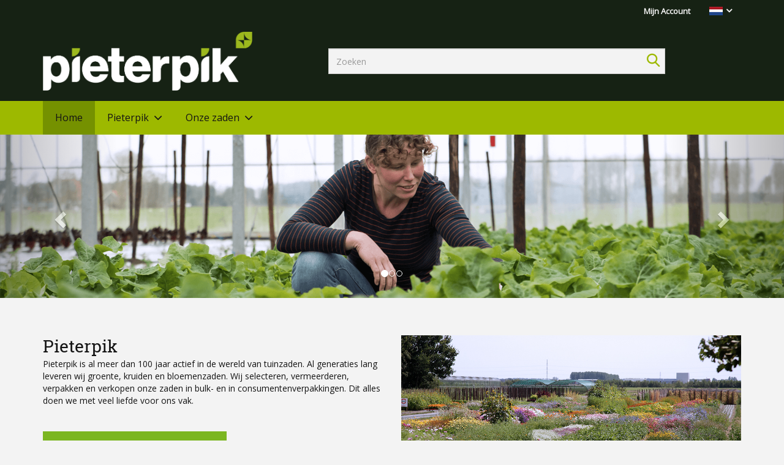

--- FILE ---
content_type: text/html; charset=utf-8
request_url: https://www.pieterpikzonen.nl/nl/1/home.aspx
body_size: 43435
content:


<!doctype html>
<html lang="nl">
<head id="Head1">
<!-- Global site tag (gtag.js) - Google Analytics -->
<script async src="https://www.googletagmanager.com/gtag/js?id=UA-89590592-1"></script>
<script>
  window.dataLayer = window.dataLayer || [];
  function gtag(){dataLayer.push(arguments);}
  gtag('js', new Date());

  gtag('config', 'UA-89590592-1');
</script>
<!-- Google tag (gtag.js) -->
<script async src=https://www.googletagmanager.com/gtag/js?id=G-WRQWKDXJ44>
</script>
<script>
  window.dataLayer = window.dataLayer || [];
  function gtag(){dataLayer.push(arguments);}
  gtag('js', new Date());

  gtag('config', 'G-WRQWKDXJ44');
</script>
<title>
	Pieterpik : Home
</title>

    <!-- Meta -->
    <meta charset="utf-8" /><meta name="viewport" content="width=device-width, initial-scale=1.0" />
    
    <!-- generic -->
    
   <meta content="text/html; charset=UTF-8" http-equiv="content-type" />
   <meta name="copyright" lang="nl" content="Utilize Business Solutions BV" />
   <meta name="Robots" content="index,follow" />
   <meta name="revisit-after" content="7 days" />
   <meta name="description" lang="nl" content="Home" />

   <link rel='shortcut icon' id='favicon1' href='https://www.pieterpikzonen.nl//Documents/Website structure/Pieterpik_favicon.svg' type='image/x-icon' />
   <link rel='icon' id='favicon2' href='https://www.pieterpikzonen.nl//Documents/Website structure/Pieterpik_favicon.svg' type='image/x-icon' />
<link rel="canonical" href="https://www.pieterpikzonen.nl/nl/1/home.aspx">

    
    <noscript id="deferred-styles">        
        <link rel="stylesheet" href="/Styles/plugins.min.css">
        <link rel="stylesheet" href="/_THMAssets/css/style.css">
        <link rel="stylesheet" href="/_THMAssets/css/shop.style.css">

        <!-- CSS Global Compulsory -->    
        <link rel="preconnect" href="https://fonts.gstatic.com" /><link href="https://fonts.googleapis.com/css2?family=Open+Sans:wght@300;400&amp;display=swap" rel="stylesheet" />
        <link rel="stylesheet" href="/_THMAssets/plugins/bootstrap/css/bootstrap.min.css">    
        <link rel="stylesheet" href="/_THMAssets/plugins/font-awesome/css/v-637945911163253091/font-awesome.min.css">    
        <link rel="stylesheet" href="/Styles/GlobalStyle.min.css">

        
            <link rel="stylesheet" href="/Styles/AdvancedStyles/minimal_theme.css">
        
            <link rel="stylesheet" href="/Styles/Vue/v-637945911157503080/vue-bundle.min.css">
        

        <!-- vb control styles -->
        
   <link href="/CMS/Modules/Cookies/v-637945911154893091/uc_cookies.min.css?1712026" rel="stylesheet" type="text/css" />   <link href="/Bespoke/Modules/Header/v-637974683575071603/uc_header_v6.min.css?1712026" rel="stylesheet" type="text/css" />   <link href="/CMS/Modules/Text/v-637945911156003078/uc_text_block.min.css?1712026" rel="stylesheet" type="text/css" />   <link href="/Bespoke/Styles/v-637945911146533077/uc_global.css?1712026" rel="stylesheet" type="text/css" />   <link href="/Bespoke/Styles/v-637945911146533077/uc_account_block.css?1712026" rel="stylesheet" type="text/css" />   <link href="/Bespoke/Styles/v-637945911146543080/uc_order_product.css?1712026" rel="stylesheet" type="text/css" />   <link href="/CMS/Modules/Banners/v-637945911154493075/uc_banner_block.min.css?1712026" rel="stylesheet" type="text/css" />   <link href="/CMS/Modules/Specials/v-637945911155923078/uc_specials_block.css?1712026" rel="stylesheet" type="text/css" /><link href='/Styles/v-638737376519735501/PageCorrectionsActual.css' rel='stylesheet' type='text/css' />
    </noscript>    
    
    <!-- JS Global Compulsory -->
    <script type="text/javascript" src="/_THMAssets/plugins/jquery/jquery.min.js"></script>
    <script src="/_THMAssets/plugins/jquery/jquery-migrate.min.js" defer></script>
    <script src="/_THMAssets/plugins/bootstrap/js/bootstrap.min.js" defer></script>

    <!-- JS Implementing Plugins -->
    <script src="/_THMAssets/plugins/back-to-top.js" defer></script>
    <script src="/_THMAssets/plugins/owl-carousel/owl-carousel/owl.carousel.min.js" defer></script>
    <script src="/_THMAssets/plugins/scrollbar/js/jquery.mCustomScrollbar.concat.min.js" defer></script>
    <script type="text/javascript" src="/_FWAssets/Scripts/jQueryModalWindow.js" defer></script>

       
    
    <!-- JS Page Level Deferred scripts -->
    <script src="/_THMAssets/js/shop.app.js" defer></script>
    <script src="/_THMAssets/js/plugins/owl-carousel.js" defer></script>
    <script src="/_THMAssets/js/plugins/revolution-slider.js" defer></script>    
 
    <script src="/Bespoke/Scripts/v-637952142804535902/custom.js"></script>
            
    <!-- Recaptcha -->
    
    
    <!-- Autocomplete address via google map -->
        


    
    <script type="text/javascript" src="/_THMAssets/js/yall.min.js" defer></script>
    <script type="text/javascript" src="/_THMAssets/js/BrowserWindowSize.min.js" defer></script>
    
    <!-- scripts -->
    
   <script src="/Bespoke/Modules/VueJs/v-637945911146353085/uc_vuejs_data_transfer.js" type="text/javascript" defer></script>   <script src="/Bespoke/Scripts/v-637945911146513088/Bespoke.js" type="text/javascript" defer></script>   <script src="/CMS/Modules/Banners/v-637945911154493075/uc_banner_block.min.js" type="text/javascript" defer></script>   <script src="/Documents/Scripts/popup.js" type="text/javascript"></script>    <link href="/Documents/CSS/ppz.css" rel="stylesheet" type="text/css" />
    <link href="/Documents/CSS/ppz_css_homepage.css" rel="stylesheet" type="text/css" />
    <link href="/Documents/CSS/Custom_ppz_v2.css" rel="stylesheet" type="text/css" />
</head>
<body id="bdy_master">
    <form method="post" action="./structure_page.aspx?UsCode=0C0DDE4D1D&amp;UsParent=&amp;language=nl" id="form1">
<div class="aspNetHidden">
<input type="hidden" name="__EVENTTARGET" id="__EVENTTARGET" value="" />
<input type="hidden" name="__EVENTARGUMENT" id="__EVENTARGUMENT" value="" />
<input type="hidden" name="__VIEWSTATE" id="__VIEWSTATE" value="MShwcCCa6t4zqQ29wDLNTlvc/[base64]/eRxDN2qKt5Z/C4eWnuIpmeWBKWZWUN37rXdw8Z+yi1JSumMKyClH/qhEckEfzJWiQnEs9oDw/emla5oaWlBMH9evlOhv2xbw2UglicUaTCmuA3VLmFRlS2bSc4OGkswDwvAAKp2XMT2Yqemu7rHc+zL4r2a/YtxMSq/r/gOBr0Yk8RiK4fKnsjaNt7BeAeFyhK0BAKqPwDrAvJJNdv5KVaTsXEMKKMPiBb3YIG3yTLq2c0w/M7+oSLwht2fkwkev8jwYL7asg2LY5PHKNhKwHQ/0ZPtv8egwunMJRQwHkUzA895r934B4qrUlBnt9sNYom71LPdYSVNYw1Rr1n5Z9RQWIg03cxoqY5JDonFWpb5CB1oNS2CkItIl8ozwebRdf7Hmi2aTraLfzk+Y9I2MrMwrzS2AvHRIOkk/OMFx3ZKI1f8YnuBTn3i0p/2LCN3Y7D0JCu0Li+RaQdYg4fYgfzsyh9SNeBWR2E9QR3hWr2V5T6X9mdG4SsWgaeoxTpc6NE/I+zSvI0NVYiP8VvlKdpa+K6u6eg+PC56n+/yj4/DXOJM2ZsV7EoHQ4T88AAzhBF97/1MeQhC+gKdaF4W4j24hvd7V6Vew7jhYU/9u8Zx3M2LrYkITlEVLbg/rn6KkskH1G8sjyUhlC+OuXD7VvW6GvyoxX6ZSn5+YYkrNDZfaklEJOtOpQFHj9UY7Vfc3jW67K7Rf8TbQFsEnLT3n/BAQMlm243BvcKOxWhI8MfTZQ/YW+vboP/xHUqCf8LkUmvveWKuhjVVIpwk7ot6RED3Ngl1qejIH2ZwghkqI2NUBEr8UO13VFEp+lsijQFgy7+Dfx2Oac0yQ6SKhWSScUQGMEKXo1zbCpjVnH+XWYFl0+AuT8AcG+HtITlIQ5ra5GXqz8zMk/TOMs/g2JnqTxdPcP5JhXi9E7FPt8R9a39WWRIWvSeTMO4Z17fztnuBhZH/[base64]/LDRQypfZxYrmWjM1a/dfDGX82IwCpY8rdcKtpLWK0u/GmZvfFZa1aBeMIKOSlIqQVZ9mYGN0hy6odABGcY+NjZeFafEUVEoBL1xBKSDYfkLxAB0POZNKan+MGobLmAdzXARBIbx63kWWZGqZdE1bABL7vDnWv6QZL50kTI2g7Pd1Frli30Dl7Zw1ka0v/yojCVOo5QGnlKXW04uWTPHPdfgiY1wbytFm0n8CG3Wt5rSF/3QoFXAlkjKjbTu6CH+/QUrQSC8ICsgpaQnBDQCZ3hSpzxGXHibPzHw8cZIAkZ0eluQ4I39KhQigcrmQojsos1VfIJTp50hp9JovlG90nS2MqMguQ3W/tTVeZZHUQFZEjmmnbfMMEVQgrDmGzz9yxPD4xHFF6xPQbK7caAM7ARmywskcS4DXz/dEuvLOMbCE3ms0dDQSOMo4AoHBnOjARyYuPoOP4ihpOJZgffmN3nUTHjm48yxLXSMKi5w725K+NtJbsBZbAI5mbdHc7DQUwOCnFQQP2KIs8F4UsfqWPc1rxmc60+6KeqqCMct8xHyg7kiYDvJhVKCsOhGUzpiKzWOTOxsr8dEb4bcAMOktsipwD/WNlI8fVg+Xs6sSCNBm4UQKhcYPzj57cWVVirYhtsu3ENhotvyyesVkThA5Nbr2F0f1tGtfjHhubTlYT2FkqrxegYOzIphc11LQMZ1l91mcTbo2h+kem8/MIgcdaGhI7dVaKn3BRDk3rcD0FgcIYaPdsTj9O5LTwpJvDhFLJD2rCCcKzPZI/i1hiCgRAybJYjcvjc/3pDKN98LApkGzs5XcUlFcaMRypSwAE443Vl8WFa4BvziGfXgdkrHxBGAnSQxSnby25kc6iJOXnlYyoi5fVPtwNfN2HMrqh/iPuOzspXeutdJ+5hJSDd5QJqmeH644j4YSWtV6NtKJ8x2XPAfd3BwtCXfZ4XAkZbJRsFPstMNaU/IKZA201Q4yhlfqbsYspAl9DpBlXAKuED52sqmGhky+4VJDdwvcFGD241QTwl2uYscdPCGRooLLNAEU4mBkqyLWKnpaemmmVrFj6+++d57M3vh4by9GUnaQxQJEyI9UegJz6zZd3MVW7aqkjc0XfS7mEkZuH+g+W5bpM458yZLM5w4FLVbp6Cxav1Sg2mlx0Af/RUcE5KkA0c3pcydK3IJlTwaS32Jl/6isPkTkom0qHDWR9iiuHrmhOcu6RR9IZvsnUu/BKKkK7X41MbKVaNg0FWJR/G2WPC2Q9w/2+GYzSigzzmS18th1LPKXPPkob+0yIbfKGGZqBhEQhkto00Gc67o/jTbm12c3EyLT8GG5iSsQBv+rzTlZIIVzCkfstKfLR7cbMy0Aa1ddxmWjEr83KeDlOxtskrtWjF5W+fbZ2aP8MSreGf0t2V/akmCm4GS4V9ihF1PmtEZLmIDEH6nc3NAlUeTF7X5jMas3wMxN56E6/H8w/W+aeamlHTjD1FtkhSj4P2o5kgFvIkbDQMtAH6tSiIaz3L+pehHfRJwRPS8btqYFEcZhDwE8G7b7faSbApZWkXK+OmdqqYCxaWogJTdcYwLqpohwakABIXHw/p4VhAybdDG7Ttps2TNHfRa0RFb1/UabJDuIKXtFFcOnXbd6RR7vvVIYlIvxe22k1OGavz88dGu7uYAqeLZsDxWXYw8KdQtk7YirD4tCUmDg8oaa36EKQGJV59goFeymgjTAuFyOtNYQcNimZ5ODp7yOCTlDgZEck9jNmbqX50yp2mL6deImfoJ2WeI9XkeNFbcJYsmpwtII5t6tKd3/JU1qk5pmuHZGUUvHXyobMhnrircrV9D0jrMG+TUO+ORPDspyrqdgnGBWxAMirMBkjiQvL6PDlZVKIxBxHoM9Fndp47brxxUbg9+ISLVXbkLhnFe2BnD6bkVbfcYq+vbg5oWmJJCSKCKi4KFWPhnyNR0BZkHBfbuauT76Euq6nStYQBSKmbhVjunBVnYN9JG1/saUtuWIRFZNgVfXM8YMZnORqWJreGCjjc+amhqY8YSCAvGJwznt8qDG3D/mP3yfxyvx80XnAa1M0jAZ9TSLyU7Z1LrIG+De6D4zDIyusyDrCOlZkOdkOxiL8/tSDiPAMyS3NeMqpulzZrLJa1mavf1oFCLK+DHR2H91frQpvGai8gJskJl5tRLuQMDfZ4NxY1vlUXPv4vc8KPpKjOZS1X1TwEVyX5o+4qB7//6kLC8uVeQFz2UcXIkIQDPOSvNaYpExQMR9/o85AjVh8W3NnVlQdr+udzW7dVnp5NAU9RIhROjz+iO2T/QhPpHhj2e207O66Vu05m8htv8RRVY3VRpKh/MnuXuqemZ37SsiOnJoyAXz7iLX3oKAlgT79XA43/AXMkCRdzJdeZAhB3i+7yx3M4NVW3XcRikoXkk7vaME2JURXpSrLx8+o0z7ZhvQS/RnDNROKHLppxG80QehgfATLC5TVvJF0tCk9cCb7+GUb35kXeQvH1NtEHYzAyTmTwRFhDdPNkm5qEgXJlWM68NdablDbeELers/hIJbTOAaIiFs/+4Trt2cZFqcVrIxX38lfbK2v/wBPSOl+0PumAJkYfFbHW7HUE+tBkudlssTt4Kgh3yNlQhyAj6NC8gRHVRH+WapaUMhbuRy3ar6L1DGqZx2Oct+xRe8FmGIlDbppzfXmD7Uby2byXAF9waz/x5boRSkizq3QxexKvPA3f6+biLHUe1fk7N357iyZwY0oslp8Iou+9raQ8WXd8sAGQgmhmjDYn/UwU26gdGzjIniPbebW/zK2kgsuLyQDENhiwLibRf3gKBDzYyN0MehUK930abLtmMAZeo+T8HrlG2Hx+rOCjrc2VVPSKcaMzDIu1XyxrbSdnLFjKxYw/jNpSXG5SF2MQv4W0dGULzce5Fdqt8eQFHlJ5Iqy0pSStU6GqJXO9ehGpCUzpAbN29ASBNmAEueoZSujWXcIH3S6yi1PYjzP3nrd9YR+wJdcQl2tppWDAsz1M8FK6SXS7Djag6uj0K+t7JcwcYKB89V9Fs+0o+eNOIRbMq6o1R8fHl726PnEdd/x2LR50baUsVDip5hlIavfrTL0g+VoPpgS3t6fFhQ+DW0DPi6LRNtcG4MK4/QWi8Op9emb43iMydg9xM/SdFuKqd/4elLRd0Mih6stlpjRyzte23YVuKBnWQy9yFHqQUYkclXA4yq/WZs4KCXqdsdQ/Tvr59j1+HlJek2eFlu6yy4BhkvGZAI3L2XRMekR9oJLEmaY3Xb8SE0t7Cl4rjOe4mI/JPCvf+V+DYA+l3ff/eorNb6ETgWOZ2w3O6111JYsSF19mF5DEh2uA1WMGN7l+XvdQ9zMhUBlLb+xnonm7+Ekij6aJONFTffxtTZtr6K/tRTfuIq0czUGWahQXKzOBT1YB13mJJRsodF8pabugAbutUvOGWPdlt3/YYRHh8ru8iDoFHScU/ezFjeBmNEcqKL79HDKNQKk4o/S2xZGkez/zrSr3gIa2CviXReSZZWFHwjLOfcq7BB8VRWQwCFvlA2f8iAgaIo5H+wDZv/aEZu1OrLALxqweJzNL4oQqV6ymSXIL49wl4b8gj8EGpAHrJmnLJkGzJMhBcYK+ChNh+zDYEmHgb/6gk6NZpkq0dZvKaCCDqlLKu8vBQOg9+KY9KRndjGpbTUgvgteqyaYbkvzyaMbLzhytk4bngBLQvO6WwbazS5mYPu8dqbKZmnFn5pocwcXSIPwpUrevIcq5f6yRvqqucvc9B1qrBij3RvJD02/[base64]" />
</div>

<script type="text/javascript">
//<![CDATA[
var theForm = document.forms['form1'];
if (!theForm) {
    theForm = document.form1;
}
function __doPostBack(eventTarget, eventArgument) {
    if (!theForm.onsubmit || (theForm.onsubmit() != false)) {
        theForm.__EVENTTARGET.value = eventTarget;
        theForm.__EVENTARGUMENT.value = eventArgument;
        theForm.submit();
    }
}
//]]>
</script>


<script src="/WebResource.axd?d=pynGkmcFUV13He1Qd6_TZPKl_tfoTZfLGEM38D5Rz7CugTtTGEu52Rtli0Cb2tFBRW4Z95YOpsaedQRX8TzMww2&amp;t=638596585552245934" type="text/javascript"></script>


<script type="text/javascript">
//<![CDATA[
$(document).ready(function () { setupVueGlobalScope.setGlobalData({"cmsSettings":{"empty":null,"bespokeGlobalCms":{}},"webshopSettings":{"language":"NL","showStock":false,"stockType":4,"stockIndicators":[],"stockLimit":false,"showPrices":false,"priceType":1.0,"showShoppingCart":false,"showOrderProduct":false,"showFavorites":false,"showOrderComments":true,"useCoupons":false,"groupProductsList":1,"groupProducts":false,"useOrderLineComments":true,"useMinimumOrderQuantity":false,"hideShoppingCartImages":false,"showClearCart":true,"condenseProductList":true,"filterSorting":0,"productBlockSize":2,"relatedProductBlockSize":3,"minScore":0.5,"saleBannerConfig":{"saleBannerColor":"#FFFFFF","saleBannerTextColor":"#FFFFFF","text":"Aanbieding"},"ga4":false,"currencyData":{"exchangeRate":1.0,"currentCulture":"nl","currencyCode":"EUR"},"orderNotLoggedOn":false,"bespokeGlobalWs":{"minOrderlineAmt":30.0}},"userInformation":{"clientCode":"PPZ","customerId":"","userLoggedOn":"False","customerPriceList":"BULK 2021-2","bespokeUserInformation":{}},"endpoints":{"productPriceUrl":"https://do-yarp.123utilize.nl/api/","productStockUrl":"/Webshop/WebshopAPI/ProductStockWebmethods.aspx/GetProductStock","orderProductUrl":"/Webshop/WebshopAPI/ProductListWebmethods.aspx/OrderProductLogInCheck","elasticProducts":"https://do-yarp.123utilize.nl/api/products","customerList":"https://do-yarp.123utilize.nl/api/lists/PPZ","productInformation":"https://do-yarp.123utilize.nl/api/product","shoppingCartUrl":"/Webshop/WebshopAPI/ShoppingCartWebmethod.aspx","seoInformation":"https://localhost:44300/api/seo","productVariantDescription":"/Webshop/WebshopAPI/GenericWebmethods.aspx/GetProductGroupingTranslations","relatedProductsUrl":"/Webshop/WebshopAPI/GenericWebmethods.aspx/getRelatedProducts","productVideosUrl":"/Webshop/WebshopAPI/GenericWebmethods.aspx/GetProductVideos","productDocumentsUrl":"/Webshop/WebshopAPI/GenericWebmethods.aspx/GetProductDocuments","productImageBannersUrl":"/Webshop/Webshopapi/ProductListWebmethods.aspx/GetProductImageBanners","bespokeProductFieldsUrl":"/Webshop/WebshopAPI/GenericWebmethods.aspx/GetBespokeFields","bespokeEndpoints":{}}}); });$(document).ready(function () { setupVueGlobalScope.addTranslations({"label":{"label_stock_indicator":"Voorraad","label_retrieving_stock":"Voorraad ophalen...","label_product_code":"Artikelcode","label_sales_action":"Aanbieding","label_no_products_found":"Er zijn geen producten gevonden","label_items_per_page1":"Toon","label_sort_by1":"Sorteer op","label_unit_prefix":"bevat","label_unit_pieces":"Stuks","label_exceeds_stock_limit":"Niet genoeg voorraad","label_back_order_quantity":"[1] in backorder","label_sale_unit":"Verkoopeenheid: ","label_out_of_stock":"Niet op voorraad ","label_sorting":"Sortering","label_orderline_comment_ph":"Uw klantopmerking...","label_price1_excl_vat":"Excl. BTW","label_price1_incl_vat":"Incl. BTW","label_col_prod_unit":"Eenheid","label_min_line_amt":"Orderregel bedrag moet meer dan € 30,- zijn"},"title":{"title_specifications":"Product specificaties"},"button":{"button_order":"In offertelijst","button_add_to_favorites":"Voeg toe aan mijn favorieten","button_remove_from_favorites":"Verwijder van mijn favorieten","link_description_read_more":"Lees meer","link_description_read_less":"Inklappen","button_prompt_confirm":"Bevestigen","button_prompt_cancel":"Annuleren"}}); });var isPostback = false;$(document).ready(function() { setupVueGlobalScope.useModule('shoppingCartControl', { config: {"pageSize":"1","shoppingCartTotalsFormat":["OrderLinesTotalTax","OrderLinesTotalNet","OrderLinesTotal","OrderTotal"],"shoppingCartControlTotalsFormat":["OrderLinesTotalNet","OrderLinesTotalTax","OrderLinesTotal"]} });});$(document).ready(function() { setupVueGlobalScope.addTranslations({"label":{"CouponsTax":"Couponkorting BTW","CouponsNet":"Netto couponkorting","CouponsTotal":"Couponkorting incl BTW","OrderCostsTax":"Orderkosten BTW","OrderCostsNet":"Netto orderkosten","OrderCostsTotal":"Netto orderkosten","ShippingCostsTax":"Verzendkosten BTW","ShippingCostsNet":"Netto verzendkosten","ShippingCosts":"Verzendkosten incl BTW","OrderLinesTotalTax":"BTW bedrag","OrderLinesTotalNet":"Subtotaal excl BTW","OrderLinesTotal":"Totaal incl BTW","OrderTotal":"Totaal incl BTW","label_minimum_order_quantity":"Het minimum order bedrag is [1], u moet nog voor [2] bestellen"},"button":{"button_view_shopping_cart":"Bekijk winkelwagen"},"title":{"title_shopping_cart_header":"Uw winkelwagen","title_shopping_cart_empty":"U heeft nog geen items in uw winkelwagen"}});});$(document).ready(function () {sticky_header_v6.init();});$(document).ready(function () {setup();});$(document).ready(function() { $('#carousel0000000135').carousel({ interval:7000 }); });$(document).ready(function() {$('#column_2_ctl02_ctl01_pan_banner').parent().insertBefore('#pnl_wrapper');});jQuery(document).ready(function () {App.init();App.initScrollBar();OwlCarousel.initOwlCarousel();});$( document ).ready(function() {$(".pager_next a.button_next").text('Volgende pagina');$(".pager_previous a.button_previous").text('Vorige pagina');});//]]>
</script>

<script src="/ScriptResource.axd?d=NJmAwtEo3Ipnlaxl6CMhvjC81Q9gecNUhk5uwA3OSNiGxCPrRnsmpnRFgwu9ToLNAGs5EcL5_FXO77PXNZvseMqO_U50cFisDeNrbr3Tus1kUc1UxHNwp4pJlxiFWNJxOwWGB2kIWaRp4fk1ICcHYvDTrYR1qkvd27Fm0H2tJXc1&amp;t=ffffffffc820c398" type="text/javascript"></script>
<script src="/ScriptResource.axd?d=dwY9oWetJoJoVpgL6Zq8OJU8I_EMuM3OvbDCRucfoScgWdZila-YsD1BhT94XirzALcrRTHRRtCrn9yekZyFK1-OHWYLjRYh6osi7WAzGWyAHqX45N_qEjzPDdpc-JrqnVueX2yyNMKPW73-eMtgA6bOg9VzkZBZQT0L2t1-cgk1&amp;t=ffffffffc820c398" type="text/javascript"></script>
        <script type="text/javascript">
//<![CDATA[
Sys.WebForms.PageRequestManager._initialize('ctl01$sm_sriptmanager', 'form1', ['tctl01$upd_update_panel','upd_update_panel'], [], [], 90, 'ctl01');
//]]>
</script>


        <div id="upd_update_panel">
	
                <div id='use-async'></div> 
                <div id="upd_update_panel_div" style="visibility: hidden">
                    
                    

                    

                    <div class="uc_header_v6">

    <div class="topbar fluid-container">
        <div class="container flex">
            <div class="usps-handler usps-top-bar"><div class="uc_usps">
    <h2>USP's</h2>
    <ul>
        
    </ul>
</div></div>

            <div class="account-handler hidden-sm">
                <ul class="flex-list">
                    
                        <li>
                            <a id="uc_header_link_login" href="/nl/webshop/login.aspx">Mijn Account</a>
                        </li>
                        <li>
                            
                        </li>
                        
                        
                </ul>
            </div>

            <div class="languages-handler">
                <ul class="uc_languages_block">
    <li>
        <a><span>Nederlands</span>
            <img width="22" height="14" class="lang-img" src='/WebshopImages/FlagIcons/NL.jpg' alt="NL">
        </a>
        <div class="language-list">
            <ul class="language dropdown-menu">
                
                        <li><a id="uc_header_uc_languages_block1_rpt_links_ib_switch_languages_0" href="javascript:__doPostBack(&#39;ctl01$uc_header$uc_languages_block1$rpt_links$ctl00$ib_switch_languages&#39;,&#39;&#39;)">Nederlands<img class="lang-img" src='/WebshopImages/FlagIcons/NL.jpg' alt='NL'></a></li>
                    
                        <li><a id="uc_header_uc_languages_block1_rpt_links_ib_switch_languages_1" href="javascript:__doPostBack(&#39;ctl01$uc_header$uc_languages_block1$rpt_links$ctl01$ib_switch_languages&#39;,&#39;&#39;)">English<img class="lang-img" src='/WebshopImages/FlagIcons/EN.jpg' alt='EN'></a></li>
                    
            </ul>
        </div>
    </li>
</ul>
            </div>
        </div>
    </div>

    <header class="header-v5 fluid-container">
        <div class="center-bar-bg">
            <div class="container flex">
                <div class="brand-handler col-sm-2 col-md-2">
                    <a class="logo-container" href="/?language=nl">
                        <div class="image-container">
                            <img id="uc_header_img_logo" class="navbar-brand-logo" title="Pieterpik" src="/Documents/Images/pieterpik-logo-inverted-rgb.png" alt="Pieterpik" />
                            
                        </div>
                    </a>
                </div>

                <div class="content-search-handler">
                    <div id="uc_header_uc_content_search1_pnl_search" class="show_search_box uc_content_search_v6" onkeypress="javascript:return WebForm_FireDefaultButton(event, &#39;uc_header_uc_content_search1_button_search&#39;)">
	
        
                <input name="ctl01$uc_header$uc_content_search1$txt_search" type="text" id="uc_header_uc_content_search1_txt_search" class="input form-control" placeholder="Zoeken" />
                <input type="submit" name="ctl01$uc_header$uc_content_search1$button_search" value="Go" id="uc_header_uc_content_search1_button_search" class="inputbutton inputbutton btn-u btn-u-sea-shop btn-u-lg searchbutton" />
        <i class="fi-search-icon"></i>
    
</div>        
                </div>

                

                                
                               
            </div>
        </div>
        
        <nav class="col-xs-12 col-sm-12 mobile-menu">
            <ul class="mobile-icons list-inline pull-right">
                <li>
                    <ul class="uc_languages_block">
    <li>
        <a><span>Nederlands</span>
            <img width="22" height="14" class="lang-img" src='/WebshopImages/FlagIcons/NL.jpg' alt="NL">
        </a>
        <div class="language-list">
            <ul class="language dropdown-menu">
                
                        <li><a id="uc_header_uc_languages_block2_rpt_links_ib_switch_languages_0" href="javascript:__doPostBack(&#39;ctl01$uc_header$uc_languages_block2$rpt_links$ctl00$ib_switch_languages&#39;,&#39;&#39;)">Nederlands<img class="lang-img" src='/WebshopImages/FlagIcons/NL.jpg' alt='NL'></a></li>
                    
                        <li><a id="uc_header_uc_languages_block2_rpt_links_ib_switch_languages_1" href="javascript:__doPostBack(&#39;ctl01$uc_header$uc_languages_block2$rpt_links$ctl01$ib_switch_languages&#39;,&#39;&#39;)">English<img class="lang-img" src='/WebshopImages/FlagIcons/EN.jpg' alt='EN'></a></li>
                    
            </ul>
        </div>
    </li>
</ul>
                </li>
                <li>
                    <a id="uc_header_link_login_mobile" href="/nl/webshop/login.aspx">Inloggen</a>
                    
                </li>
                <li class="hidden">
                    
                </li>
                
                <li>
                                        <a id="uc_header_Translatelink1">Klantenoverzicht</a>
                </li>
                <li>

                    <button type="button" class="navbar-toggle" data-toggle="collapse" data-target=".uc_menu_flyout">
                        <span class="sr-only">Toggle navigation</span>
                        <span id="uc_header_label_mobile_navigation" class="mob-menu-label">Menu</span>                        
                        <div class="icon-bar-group">
                            <span class="icon-bar"></span>
                            <span class="icon-bar"></span>
                            <span class="icon-bar"></span>
                        </div>
                    </button>
                </li>
            </ul>
        </nav>

        <nav class="navbar navbar-default mega-menu desktop menu-flyout-handler" role="navigation">                        
            <div id="uc_header_ctl07_pnl_menu_flyout" class="uc_menu_flyout collapse navbar-collapse mega-menu navbar-responsive-collapse">
	
    <div class="header-menu-left uc_menu_flyout_horizontal_v6 container">
        <ul class="nav navbar-nav"><li class=" active"><a href="/nl/1/home.aspx">Home</a></li><li class="dropdown"><a href="/nl/1/pieterpik.aspx">Pieterpik</a><ul class="dropdown-menu"><li><a href="/nl/1/pieterpikzonen/contact.aspx">Contact</a></li></ul></li><li class="dropdown"><a href="/nl/1/onze-zaden.aspx">Onze zaden</a><ul class="dropdown-menu"><li><a href="/nl/3/kruiden.aspx">Kruiden</a></li><li><a href="/nl/3/groenten.aspx">Groenten</a></li><li><a href="/nl/3/peulvruchten.aspx">Peulvruchten</a></li><li><a href="/nl/3/sprouting-en-microgreens.aspx">Sprouting en Microgreens</a></li><li><a href="/nl/3/bloemen.aspx">Bloemen</a></li><li><a href="/nl/3/bloemenmengsels.aspx">Bloemenmengsels</a></li><li><a href="/nl/3/groenbemesters-en-overige-zaden.aspx">Groenbemesters en overige zaden</a></li><li><a href="/nl/3/biologische-zaden.aspx">Biologische zaden</a></li></ul></li></ul>
    </div>

</div>            
        </nav>  

        <div class="mobile-search">
            <div id="uc_header_uc_content_search2_pnl_search" class="show_search_box uc_content_search_v6" onkeypress="javascript:return WebForm_FireDefaultButton(event, &#39;uc_header_uc_content_search2_button_search&#39;)">
	
        
                <input name="ctl01$uc_header$uc_content_search2$txt_search" type="text" id="uc_header_uc_content_search2_txt_search" class="input form-control" placeholder="Zoeken" />
                <input type="submit" name="ctl01$uc_header$uc_content_search2$button_search" value="Go" id="uc_header_uc_content_search2_button_search" class="inputbutton inputbutton btn-u btn-u-sea-shop btn-u-lg searchbutton" />
        <i class="fi-search-icon"></i>
    
</div> 
        </div>

        <div class="usps-handler">
                
        </div>             
        
    </header>

</div>
                    <!--wrapper-->

                    <div id="pnl_wrapper" class="container body margin-top-20" onkeypress="javascript:return WebForm_FireDefaultButton(event, &#39;btn_dummy&#39;)">
		
                        <div class="row">
                            <!-- zone 1 -->
                            

                            <!-- zone 2 -->
                            <div id="pnl_column_2" class=" col-md-12">
			
                                
        </div></div></div><div class=" row-breakout block_breakout"><div id="column_2_ctl02_ctl01_pan_banner" class="uc_banner_block">
	
    <div class="carousel slide" data-ride="carousel" id="carousel0000000135"><ol class="carousel-indicators"><li data-target="#carousel0000000135" data-slide-to="0" class="active"></li><li data-target="#carousel0000000135" data-slide-to="1"></li><li data-target="#carousel0000000135" data-slide-to="2"></li></ol><div class="carousel-inner"><div class="active item"><div class="carousel-item col-md-12 no-padding"><div><img class="img-responsive" title="Banner 1" src="/Documents/Images/Banners/kas.png" alt="Banner 1" /></div></div></div><div class="item"><div class="carousel-item col-md-12 no-padding"><div><img class="img-responsive" title="Banner 2" src="/Documents/Images/Banners/hortitopsverpakking.png" alt="Banner 2" /></div></div></div><div class="item"><div class="carousel-item col-md-12 no-padding"><div><img class="img-responsive" title="Banner 3" src="/Documents/Images/Banners/lab%20hand.png" alt="Banner 3" /></div></div></div></div><a class="left carousel-control" href="#carousel0000000135" role="button" data-slide="prev"><span class="glyphicon glyphicon-chevron-left" aria-hidden="true"></span></a><a class="right carousel-control" href="#carousel0000000135" role="button" data-slide="next"><span class="glyphicon glyphicon-chevron-right" aria-hidden="true"></span></a></div>

</div></div><div class="container body margin-top-20"><div class="row"><div class="col-md-12"><div class=" row"><div id="column_2_ctl03_ctl01_pan_textbox" class="col-md-6  fluid-container uc_text_block">
	<h1>Pieterpik</h1>

<p>Pieterpik is al meer dan 100 jaar actief in de wereld van tuinzaden. Al generaties lang leveren wij groente, kruiden en bloemenzaden. Wij selecteren, vermeerderen, verpakken en verkopen onze zaden in bulk- en in consumentenverpakkingen. Dit alles doen we met veel liefde voor ons vak.</p>

<p>&nbsp;</p>

<div class="btn_home"><a href="https://www.pieterpik.com/" style="color:#FFFFFF;">Bezoek onze nieuwe website Pieterpik.com</a></div>
</div><div id="column_2_ctl03_ctl02_pan_textbox" class="col-md-6  fluid-container uc_text_block">
	<p><img alt="" src="/Documents/images/proeftuin%20luinjeberd.jpg" /></p>
</div><div id="column_2_ctl03_ctl03_pan_banner" class="col-md-12  uc_banner_block">
	
    <div class="row"></div>

</div><div class="col-md-12  uc_specials_block">
    <div id="column_2_ctl03_ctl04_pnl_specials" class="uc_specials_block margin-bottom-20">
	
        
            <h2>Nieuws </h2>
        
            
                        <div class='col-md-4 thumbnails thumbnail-style thumbnail-kenburn'>
                            <div class="thumbnail-img">
                                <div class="overflow-hidden">
                                    <a href='/nl/8/wij-gaan-veranderen.aspx'><img id="column_2_ctl03_ctl04_rpt_specials_img_image_0" class="img-responsive" title="Wij gaan veranderen" src="/Documents/Images/SpecialsPieterpik.png" alt="Wij gaan veranderen" /></a>
                                </div>
                                <a class="btn-more hover-effect" href="#">read more +</a>
                                <a id="column_2_ctl03_ctl04_rpt_specials_hl_read_more_0" class="btn-more hover-effect" href="/nl/8/wij-gaan-veranderen.aspx">Lees meer +</a>
                            </div>
                            <a class="hover-effect" href='/nl/8/wij-gaan-veranderen.aspx'>
                                <div class="caption">
                                    <h3>Wij gaan veranderen</h3>
                                    Onze bedrijven Tuinplus, Promo Seeds en Pieterpikzonen worden één: Pieterpik.
Hoewel onze naam per 1 januari 2025 verandert, blijven we dezelfde betrouwbare partner voor al jouw zaden, tuinartikelen en groene relatiegeschenken.                                
                                </div>
                            </a>
                        </div>
                        
                
                        <div class='col-md-4 thumbnails thumbnail-style thumbnail-kenburn'>
                            <div class="thumbnail-img">
                                <div class="overflow-hidden">
                                    <a href='/nl/8/nieuw-echt-aardappelzaad.aspx'><img id="column_2_ctl03_ctl04_rpt_specials_img_image_1" class="img-responsive" title="Nieuw! Echt aardappelzaad" src="/Documents/Images/SpecialsTrue%20Potato%20Seed.png" alt="Nieuw! Echt aardappelzaad" /></a>
                                </div>
                                <a class="btn-more hover-effect" href="#">read more +</a>
                                <a id="column_2_ctl03_ctl04_rpt_specials_hl_read_more_1" class="btn-more hover-effect" href="/nl/8/nieuw-echt-aardappelzaad.aspx">Lees meer +</a>
                            </div>
                            <a class="hover-effect" href='/nl/8/nieuw-echt-aardappelzaad.aspx'>
                                <div class="caption">
                                    <h3>Nieuw! Echt aardappelzaad</h3>
                                    Een nieuw en uniek concept voor de thuis tuin!
Echte hybride aardappelzaden die resulteren in een plant met een hoge sierwaarde en waarvan uniforme knollen binnen één seizoen kunnen worden geoogst.                                
                                </div>
                            </a>
                        </div>
                        
                
                        <div class='col-md-4 thumbnails thumbnail-style thumbnail-kenburn'>
                            <div class="thumbnail-img">
                                <div class="overflow-hidden">
                                    <a href='/nl/8/bezoek-van-fleuroselect.aspx'><img id="column_2_ctl03_ctl04_rpt_specials_img_image_2" class="img-responsive" title="Bezoek van Fleuroselect" src="/Documents/Images/SpecialsFleuroselect.jpg" alt="Bezoek van Fleuroselect" /></a>
                                </div>
                                <a class="btn-more hover-effect" href="#">read more +</a>
                                <a id="column_2_ctl03_ctl04_rpt_specials_hl_read_more_2" class="btn-more hover-effect" href="/nl/8/bezoek-van-fleuroselect.aspx">Lees meer +</a>
                            </div>
                            <a class="hover-effect" href='/nl/8/bezoek-van-fleuroselect.aspx'>
                                <div class="caption">
                                    <h3>Bezoek van Fleuroselect</h3>
                                    Op dinsdag 5 september hadden we het genoegen om Fleuroselect te mogen verwelkomen op ons bedrijf: dat was een groot succes!                                
                                </div>
                            </a>
                        </div>
                        
                            <div class="customclearfix"></div>
                        
                
                        <div class='col-md-4 thumbnails thumbnail-style thumbnail-kenburn'>
                            <div class="thumbnail-img">
                                <div class="overflow-hidden">
                                    <a href='/nl/8/pieterpikzonen-holding-bv-breidt-uit.aspx'><img id="column_2_ctl03_ctl04_rpt_specials_img_image_3" class="img-responsive" title="Pieterpikzonen Holding BV breidt uit!" src="/Documents/Images/SpecialsWing.jpg" alt="Pieterpikzonen Holding BV breidt uit!" /></a>
                                </div>
                                <a class="btn-more hover-effect" href="#">read more +</a>
                                <a id="column_2_ctl03_ctl04_rpt_specials_hl_read_more_3" class="btn-more hover-effect" href="/nl/8/pieterpikzonen-holding-bv-breidt-uit.aspx">Lees meer +</a>
                            </div>
                            <a class="hover-effect" href='/nl/8/pieterpikzonen-holding-bv-breidt-uit.aspx'>
                                <div class="caption">
                                    <h3>Pieterpikzonen Holding BV breidt uit!</h3>
                                    Wij zijn verheugd om mee te kunnen delen dat per 1 november 2022 Wing Seed BV  
onderdeel is geworden van Pieterpikzonen Holding BV.                                
                                </div>
                            </a>
                        </div>
                        
                
                        <div class='col-md-4 thumbnails thumbnail-style thumbnail-kenburn'>
                            <div class="thumbnail-img">
                                <div class="overflow-hidden">
                                    <a href='/nl/8/nieuwbouwplannen-definitief.aspx'><img id="column_2_ctl03_ctl04_rpt_specials_img_image_4" class="img-responsive" title="Nieuwbouwplannen definitief." src="/Documents/Images/SpecialsTuinplus.png" alt="Nieuwbouwplannen definitief." /></a>
                                </div>
                                <a class="btn-more hover-effect" href="#">read more +</a>
                                <a id="column_2_ctl03_ctl04_rpt_specials_hl_read_more_4" class="btn-more hover-effect" href="/nl/8/nieuwbouwplannen-definitief.aspx">Lees meer +</a>
                            </div>
                            <a class="hover-effect" href='/nl/8/nieuwbouwplannen-definitief.aspx'>
                                <div class="caption">
                                    <h3>Nieuwbouwplannen definitief.</h3>
                                    De directie van Pieterpikzonen heeft de nieuwbouwplannen officieel ondertekend. De geplande uitbreiding zal plaatsvinden op locatie aan de Vulcanus in Heerenveen.                                
                                </div>
                            </a>
                        </div>
                        
                
    
</div>
    </div></div>

                            
		</div>

                            <!-- zone 3 -->
                            
                        </div>

                        <br style="clear:both;" />
                        <input type="submit" name="ctl01$btn_dummy" value="" onclick="return false;" id="btn_dummy" class="inputbutton button_dummy" />
                    
	</div>
                    <br />

                    <!-- footer -->
                    <div class="uc_footer">


    <div class="footer-v4">
        <div class="footer">
            <div class="container">
                
                        <div class="row"><div id="uc_footer_rpt_rows_ctl01_0_pan_textbox_0" class="col-md-6  fluid-container uc_text_block">
	<table border="0" cellpadding="1" cellspacing="1" id="footer-links" style="width:100%">
	<tbody>
		<tr>
			<td style="vertical-align:top; width:30px">
			<h5><a href="/nl/1/pieterpikzonen.aspx">Pieterpik</a></h5>

			<p><br />
			<a href="/nl/1/pieterpikzonen/contact.aspx">Contact</a></p>
			</td>
			<td style="width:50%">
			<h5><a href="/nl/1/onze-zaden.aspx">Onze zaden</a></h5>

			<p><br />
			<a href="/nl/3/kruiden.aspx">Kruiden</a><br />
			<a href="/nl/3/groenten.aspx">Groenten</a><br />
			<a href="/nl/3/peulvruchten.aspx">Peulvruchten</a><br />
			<a href="/nl/3/sprouting-en-microgreens.aspx">Sprouting en Microgreens</a><br />
			<a href="/nl/3/bloemen.aspx">Bloemen</a><br />
			<a href="/nl/3/bloemenmengsels.aspx">Bloemenmengsels</a><br />
			<a href="/nl/3/groenbemesters-en-overige-zaden.aspx">Groenbemesters en overige zaden</a><br />
			<a href="/nl/3/biologische-zaden.aspx">Biologische zaden</a></p>
			</td>
			<td style="text-align:left; vertical-align:top; width:20%">
			<h5>&nbsp;</h5>
			</td>
		</tr>
	</tbody>
</table>

<p>&nbsp;</p>
</div><div id="uc_footer_rpt_rows_ctl02_0_pan_textbox_0" class="col-md-4  fluid-container uc_text_block">
	<table border="0" cellpadding="1" cellspacing="1" id="footer-contact" style="width:90%">
	<tbody>
		<tr>
			<td style="width:50%"><img alt="" src="/Documents/images/wereldkaart(1).png" style="font-size:14px" /></td>
			<td style="vertical-align:top">
			<h5><span style="color:#FFFFFF">Contact</span></h5>

			<p>Pieterpik bv<br />
			Aengwirderweg 167<br />
			8459 BL&nbsp; Luinjeberd<br />
			The Netherlands</p>

			<p>T&nbsp;<a href="tel:+31513529900">+31 513 52 99 00</a><br />
			E&nbsp;<a href="mailto:info@pieterpik.com">info@pieterpik.com</a></p>
			</td>
		</tr>
	</tbody>
</table>

<p>&nbsp;</p>
</div></div>
                    
                        <div class="row"><div id="uc_footer_rpt_rows_ctl01_1_pan_textbox_1" class="col-md-6  hidden-lg  hidden-md  hidden-sm  hidden-xs  fluid-container uc_text_block">
	<p><img alt="" src="/Documents/images/Blokjes_HR_200x50.jpg" style="height:50px; width:200px" /></p>
</div><div id="uc_footer_rpt_rows_ctl02_1_pan_textbox_1" class="col-md-6  hidden-lg  hidden-md  hidden-sm  hidden-xs  fluid-container uc_text_block">
	<p><img alt="" src="/Documents/images/SIOB_300x30.jpg" style="height:30px; width:300px" /></p>
</div></div>
                    
                
            </div><!--/end continer-->
        </div><!--/footer-->

                
    </div>

</div>


                    
                        <!-- onderstaande kolommen zijn obsolete -->

                         <!-- zone 4 -->
                        <div id="pnl_column_4" class="column_4 zone_4">
		
                            
        

                        
	</div>

                        <!-- zone 5 -->
                        <div id="pnl_column_5" class="column_5 zone_5">
		
                            
        

                        
	</div>

                        <!-- zone 6 -->
                        <div id="pnl_column_6" class="column_6 zone_6">
		
                            
        

                        
	</div>

                        <!-- zone 7 -->
                        <div id="pnl_column_7" class="column_7 zone_7">
		
                            
        

                        
	</div>

                        <!-- zone 8 -->
                        <div id="pnl_column_8" class="column_8 zone_8">
		
                            
        

                        
	</div>
                    <!-- End Footer -->
                </div>
            
</div>
        <div id="UpdateProgress1" style="display:none;">
	<div style="position: absolute; left: 0px; top: 0px; width:100%; height:100%; text-align:center; z-index: 1000;">
                </div>
</div>
    
<div class="aspNetHidden">

	<input type="hidden" name="__VIEWSTATEGENERATOR" id="__VIEWSTATEGENERATOR" value="19D3277A" />
	<input type="hidden" name="__EVENTVALIDATION" id="__EVENTVALIDATION" value="DRLxgHpGDh0Y0OdjvplnzPgaXJKDej2BnU3hcp75xYMKPl6fgKmi37jxavmwXnV+XToAAtiy1Cdp+fwr3bhO/[base64]" />
</div>

<script type="text/javascript">
//<![CDATA[
Sys.Application.add_init(function() {
    $create(Sys.UI._UpdateProgress, {"associatedUpdatePanelId":"upd_update_panel","displayAfter":1,"dynamicLayout":true}, null, null, $get("UpdateProgress1"));
});
//]]>
</script>
</form>

    
               
        <script src="/Bespoke/VueJsDist/js/v-637939259650803109/app.js" defer></script>
        <script src="/Bespoke/VueJsDist/js/v-637939259650813113/chunk-vendors.js" defer></script>
        
        

    
    <script>
        var loadDeferredStyles = function () {
            var addStylesNode = document.getElementById("deferred-styles");
            var replacement = document.createElement("div");
            replacement.classList.add('deferred-styles');
            replacement.innerHTML = addStylesNode.textContent;
            document.body.appendChild(replacement)
            addStylesNode.parentElement.removeChild(addStylesNode);
        };
        var raf = window.requestAnimationFrame || window.mozRequestAnimationFrame ||
            window.webkitRequestAnimationFrame || window.msRequestAnimationFrame;
        if (raf) raf(function () { window.setTimeout(loadDeferredStyles, 0); });
        else window.addEventListener('load', loadDeferredStyles);
    </script>
<div id='error_message'></div><div id='order_message'>Het product is aan uw offertelijst toegevoegd.</div></body>
</html>

--- FILE ---
content_type: text/css
request_url: https://www.pieterpikzonen.nl/Documents/CSS/ppz.css
body_size: 396
content:
.tekstblok1 {
    max-width: 570px;
    min-height: 365px;  
    padding: 50px;
    background-color:#f4f1f4;
    box-sizing: border-box;
    float:left;
}

.tekstblok2 {
    max-width: 570px;    
    box-sizing: border-box;
    float:left;
  
}

.tekstblokhalf{
    max-width: 570px;
    padding: 20px;
    box-sizing: border-box;
    text-align:center;
    float:left;
}

.tekstblokbreed{
    max-width: 1140px;  
    padding: 30px;
    text-align:center;
    box-sizing: border-box;
    float:left;
}

--- FILE ---
content_type: text/css
request_url: https://www.pieterpikzonen.nl/Documents/CSS/ppz_css_homepage.css
body_size: 1353
content:
.hpblok1 {
    background-image: url("/Documents/Images/homepage_kop_banner.jpg");
    background-size:cover;
    background-position:center;
    padding:30px;
    padding-left:0px;
    padding-right:0px;
    padding-bottom:10px;
    }

.hpblok10{
	max-width:1170px;
    padding-left:30px;
    padding-right:30px;  
    margin-left:auto;
    margin-right:auto;
}

.hpblok2 {
    padding:20px;
    padding-top:10px;
    margin-bottom:30px;
    margin-left:0px;
    text-align:center;
    color:white;
    background: rgba(128,128,128,0.7);
    }
    
.hpblok3 {
    padding:50px;
    margin-bottom:30px;
    margin-left:0px;
    text-align:center;
    color:white;
    background:rgba(123,182,33,0.6);
    }


.leesmeer{
	width: 150px;
    height: 40px;
    color: white;
    background:none;
    border: 1px dashed white;
    font-family:RobotoSlab-Regular, Arial, Helvetica, sans-serif;
    font-size:16px;
}

.leesmeer:hover{
	background:#7Bc621;
}

.leesmeer2{
	width: 150px;
    height: 40px;
    color: white;
    background:none;
    border: 1px dashed white;
    font-family:RobotoSlab-Regular, Arial, Helvetica, sans-serif;
    font-size:16px;
}

.leesmeer2:hover{
	background:darkgrey;
}


.koptekst{
	color:#FFFFFF;
    font-family:RobotoSlab-Regular, Arial, Helvetica, sans-serif;
    font-weight:bold;
}

.bloktekst{
	color:#FFFFFF;
    font-family:RobotoSlab-Regular, Arial, Helvetica, sans-serif;
}


--- FILE ---
content_type: text/css
request_url: https://www.pieterpikzonen.nl/Documents/CSS/Custom_ppz_v2.css
body_size: 632
content:
.uc_header_v6 .brand-handler{
	width: 30%;
}

.tekst {
	background-color: #E1EDE2;
	padding: 30px;
	margin-left: -15px;
	margin-right: -15px;
	margin-top: -30px;
	margin-bottom: 60px;
}

.afb {
	background-color: #DEDEDE;
	margin-left: -15px;
	margin-right: -15px;
	margin-bottom: 60px;
	margin-top: -30px;
	background-size: cover;
   	background-position: center;
}


.btn_home {
	padding:15px;
	text-align: center;
	max-width: 300px;
	background-color: #7BB621;
	color: #FFFFFF;
	font-size: 14px;
}

.btn_home:hover {
	background-color: #abe356;
}

.btn_home_text {
	color: #FFFFFF;
	padding-left:90px;
	padding-right:85px;
	padding-top: 15px;
	padding-bottom: 15px;
}

img#column_2_ctl02_img_news_image{
display:none;
}

--- FILE ---
content_type: text/css
request_url: https://www.pieterpikzonen.nl/Bespoke/Modules/Header/v-637974683575071603/uc_header_v6.min.css?1712026
body_size: 20247
content:
div.uc_usps .fa-check{padding-right:5px}div.uc_usps ul{list-style:none;list-style-type:none;margin-left:0;padding-left:0}﻿ .uc_header_v6 .uc_languages_block .dropdown-menu{display:none;border:none;background:#f3f3f3}.uc_header_v6 .uc_languages_block li:hover .dropdown-menu{display:block}.uc_header_v6 .uc_languages_block .language-list{display:none;position:absolute;width:160px;right:0}div.uc_header_v6 .mobile-menu .language-list{left:0}.uc_header_v6 .uc_languages_block{position:relative}.uc_header_v6 .uc_languages_block .dropdown-menu a{border-right:none;display:flex;justify-content:space-between}.uc_header_v6 .uc_languages_block .dropdown-menu a:hover{opacity:.8}.uc_header_v6 .uc_languages_block>li{cursor:pointer}.uc_header_v6 .uc_languages_block>li>a::after{font-family:FontAwesome;font-size:16px;margin-left:5px}.uc_header_v6 .uc_languages_block>li>a span{display:none}.uc_content_search_v6{display:flex;flex-flow:row wrap;position:relative}.uc_content_search_v6 input{height:42px}.uc_content_search_v6 input[type="submit"]{opacity:0;position:absolute;width:42px;right:0}.uc_content_search_v6 i{position:absolute;pointer-events:none;right:30px;top:4px;color:#ab102a}.uc_content_search_v6 i::before{font-style:normal;position:absolute;font-size:22px;font-family:uws-icons;content:""}@media(min-width:992px){.uc_content_search_v6{width:550px}}.uc_content_search_v6 div:first-child{order:3;padding:5px 0;width:100%}.uc_content_search_v6 div:first-child span.searchtype{display:flex;width:100%;flex-flow:row nowrap;justify-content:flex-start;align-items:center}.uc_content_search_v6 div:first-child span.searchtype input,.uc_content_search_v6 div:first-child span.searchtype label{margin:0;line-height:normal;height:auto}.uc_content_search_v6 div:first-child span.searchtype label{margin-right:20px}.uc_content_search_v6 div:first-child span{border:none}input.close{-webkit-appearance:none;padding:0;cursor:pointer;background:0 0;border:0}.uc_shopping_cart_control .cart-content{line-height:18px}.header-v5 .mCustomScrollbar{height:auto;max-height:350px;padding-left:0 !important}.zone-product-block{margin-top:15px;padding-top:15px;border-top:1px solid #dedede}.uc_shopping_cart_control .mCustomScrollBox>.mCSB_scrollTools{opacity:1;filter:"alpha(opacity=100)";-ms-filter:"alpha(opacity=100)"}.uc_shopping_cart_control li.part-of-set{padding-left:35px !important}.uc_shopping_cart_control li.part-of-set span{font-size:smaller}.uc_shopping_cart_control .img-wrapper{width:60px;height:60px;margin-right:15px;background-color:#fff}.uc_shopping_cart_control .img-wrapper img{width:100%;height:100%;object-fit:contain}@media(max-width:991px){.uc_header_v6 .header-v5 .shop-badge{display:flex}}.uc_header_v6 a:hover{text-decoration:none}.uc_header_v6{position:relative;z-index:999}.uc_header_v6 .row.flex{display:flex;flex-flow:row wrap;width:100%}.uc_header_v6 ul,.uc_header_v6 li,.uc_header_v6 p,.uc_header_v6 span,.uc_header_v6 a{margin:0;padding:0;line-height:normal;list-style:none}.uc_header_v6 .flex-list{display:flex;flex-flow:row wrap}.uc_header_v6.sticky-desktop,.uc_header_v6.sticky-mobile{position:relative;z-index:999}.uc_header_v6.sticky-desktop .menu-flyout-handler{position:fixed;top:0;left:0;box-shadow:0 3px 5px rgba(0,0,0,.2)}@media(max-width:991px){.uc_header_v6.sticky-mobile .mobile-menu{position:fixed;z-index:1;top:0}.uc_header_v6.sticky-mobile .menu-flyout-handler{position:fixed;top:45px;box-shadow:0 3px 5px rgba(0,0,0,.2)}}.uc_header_v6 .header-v5{border-bottom:none;z-index:2;display:flex;flex-flow:row wrap}.uc_header_v6 .center-bar-bg{display:flex;flex-flow:row nowrap;justify-content:center;width:100%}.header-v6{margin:0 auto;min-height:50px}.uc_header_v6 .flex{display:flex;flex-flow:row nowrap}@media(min-width:992px){.uc_header_v6 .header-v5 .container.flex{min-height:130px;margin:0 !important}}@media(max-width:991px){.uc_header_v6 .container.flex{width:100%}}.uc_header_v6 .topbar{display:none}@media(min-width:992px){.uc_header_v6 .topbar{display:block;position:relative;z-index:2;background:#f3f3f3}.uc_header_v6 .account-handler{border-left:1px solid #fff}.uc_header_v6 .topbar>.flex{justify-content:flex-end}.uc_header_v6 .topbar a{font-weight:bold;font-size:13px}.uc_header_v6 .account-handler a,.uc_header_v6 .languages-handler a{display:inline-flex;align-items:center;height:35px;padding:0 15px;border-right:1px solid #fff}.uc_header_v6 .account-handler li:hover a,.uc_header_v6 .languages-handler li:hover a{background:#fff}}.uc_header_v6 .usps-handler{display:none}@media(min-width:992px){.uc_header_v6 .usps-handler{color:#fff;display:flex !important;align-items:center;justify-content:center;width:100%}.uc_header_v6 .uc_usps{display:flex;width:100%;padding:0 15px;max-width:970px;margin-top:15px}.uc_header_v6 .uc_usps h2{display:none}.uc_header_v6 .uc_usps ul{display:flex;flex-flow:row nowrap}.uc_header_v6 .uc_usps li{padding:0 20px 0 0}.uc_header_v6 .usp_text{display:flex;align-items:center;font-weight:bold;line-height:normal}.uc_header_v6 .uc_usps i{padding-right:0 !important;display:inline-flex;height:16px;width:16px;line-height:normal;align-items:center;justify-content:center;border-radius:25px !important;background:#eee;margin-right:5px}.uc_header_v6 .uc_usps i::before{font-size:11px;line-height:normal}.uc_header_v6 .usps-top-bar{width:auto !important;flex-grow:1 !important}.uc_header_v6 .usps-top-bar .uc_usps{margin:0}}@media(min-width:1200px){.uc_header_v6 .uc_usps{display:flex;max-width:1140px;padding:0}}.uc_header_v6 .brand-handler{display:flex;align-items:center;min-height:60px;padding:0}.uc_header_v6 .logo-container{display:flex}.uc_header_v6 .logo-container .image-container{padding:10px 0;width:100%}@media(max-width:991px){.uc_header_v6 .logo-container img{max-width:150px;max-height:60px}}.uc_header_v6 .content-search-handler{display:none}.uc_header_v6 .mobile-search{width:100%;padding:10px 15px}@media(min-width:992px){.uc_header_v6 .content-search-handler{display:flex;justify-content:center;align-items:center}.uc_header_v6 .mobile-search{display:none}.uc_header_v6 .content-search-handler{flex-grow:1}}.uc_header_v6 .languages-handler{display:flex;justify-content:center;align-items:center}.uc_header_v6 .account-handler{display:flex;justify-content:center;align-items:center}.uc_header_v6 .shopping-cart-btn{padding:5px 8px !important;display:flex !important;flex-flow:row nowrap;align-items:flex-end;position:relative;border-radius:20px !important}.uc_header_v6 .shopping-cart-btn a{margin-right:8px}.uc_header_v6 .shopping-cart-btn>a::after{content:'';position:absolute;height:31px;top:0;display:block;width:55px}.uc_header_v6 .shopping-cart-btn .fa-shopping-cart::before{font-family:uws-icons;font-size:25px !important;content:""}.uc_header_v6 .shopping-cart-control-handler{padding:0 !important;display:flex;align-items:center;justify-content:flex-end;margin-left:auto}.uc_header_v6 .badge-open{top:35px;z-index:1;border-top:none !important}.uc_header_v6 .header-v5 .overflow-h span,.uc_header_v6 .header-v5 .badge-open input[type=submit].close{color:#2b2b2b !important}.uc_header_v6 .header-v5 .badge-open input[type=submit].close{opacity:1;font-size:16px}.uc_header_v6 .uc_shopping_cart_control li.shopping-cart-btn{margin-left:0;padding:15px}.uc_header_v6 .uc_shopping_cart_control .cart_total_amount{display:none}.uc_header_v6 .uc_shopping_cart_control .cart_total_quantity{display:flex;position:static;margin:0;padding:0 6px !important;justify-content:center;min-width:20px;height:20px;margin-bottom:1px;font-size:13px;line-height:20px;font-weight:bold}@media(max-width:991px){.uc_header_v6 .uc_shopping_cart_control .badge-open{display:none !important}}@media(min-width:991px){.uc_header_v6 .uc_shopping_cart_control .btn-u-sea-shop{display:flex;justify-content:center;align-items:center;padding:0}.uc_header_v6 .header-v5 ul.badge-open{padding:0 !important;box-shadow:0 5px 15px 0 rgba(90,90,90,.5)}.uc_header_v6 .header-v5 ul.badge-open::before{content:"";display:block;width:0;border-bottom:10px solid #ebebeb;border-left:10px solid transparent;border-right:10px solid transparent;border-top:10px solid transparent;position:absolute;top:-20px;right:28px;pointer-events:none}.uc_header_v6 .header-v5 ul.badge-open li{padding:20px 0 0 !important;margin-top:0}.uc_header_v6 ul.badge-open .content_li li:last-child{padding-bottom:20px !important}.uc_header_v6 .header-v5 ul.badge-open li.content_li{padding:0 5px 0 20px !important;margin-top:0}.uc_header_v6 .subtotal.shopping-li.no-border-bottom{padding-top:0 !important}.uc_header_v6 .subtotal.shopping-li.no-border-bottom .col-md-12{background:#ebebeb !important;padding:10px 15px !important}.uc_header_v6 .subtotal.shopping-li.no-border-bottom .col-md-12 span{color:#2b2b2b !important;font-size:14px;text-transform:none !important;font-weight:bold}.uc_header_v6 .header-v5 ul.shop-badge>li:hover .badge-open{display:block;transform-origin:top right;animation:slide-in-menu .2s ease-in-out}.uc_header_v6 .uc_shopping_cart_control .subtotal,.uc_header_v6 .uc_shopping_cart_control .subtotal span,.uc_header_v6 .uc_shopping_cart_control .subtotal .col-md-12,.uc_header_v6 .uc_shopping_cart_control li span{padding:0 !important;margin:0}.uc_header_v6 .uc_shopping_cart_control ul{width:100%}.uc_header_v6 .uc_shopping_cart_control .mCustomScrollbar li{display:flex;width:100% !important;flex-flow:row nowrap;align-items:flex-start;border-top:none !important}.uc_header_v6 .uc_shopping_cart_control .overflow-h{width:calc(100% - 100px);order:2}.uc_header_v6 .uc_shopping_cart_control .overflow-h span{white-space:nowrap;overflow:hidden;text-overflow:ellipsis;margin-right:15px !important}.uc_header_v6 .header-v5 .uc_shopping_cart_control small{font-weight:bold;color:#2b2b2b !important;font-size:13px}.uc_header_v6 .uc_shopping_cart_control input{order:3;line-height:normal !important;margin-right:20px}.uc_header_v6 .uc_shopping_cart_control img{width:60px;height:auto;order:1}.uc_header_v6 .subtotal.shopping-li .row{margin:0;padding:5px 20px 20px}.uc_header_v6 .subtotal.shopping-li .col-xs-12{padding:0}}.uc_header_v6 .menu-flyout-handler{width:100%;margin-top:0;min-height:0}.uc_header_v6 .header-v6{position:static}@media(max-width:991px){.uc_header_v6 .menu-flyout-handler{background:#ebebeb !important}}.uc_header_v6 .icon-bar{display:block;height:4px;background:#fff;width:30px;border-radius:4px !important}.uc_header_v6 .mob-menu-label{margin-right:10px}.uc_header_v6 .mobile-menu{background:#8d9ca7;padding:0}.uc_header_v6 .mobile-menu a,.uc_header_v6 .mob-menu-label{font-weight:bold}.uc_header_v6 .mobile-menu button.navbar-toggle{display:flex;flex-flow:row nowrap;margin:0;padding:0 10px 0 20px;min-width:45px;align-items:center;height:45px}.uc_header_v6 .mobile-icons{display:flex;flex-flow:row nowrap}.uc_header_v6 .mobile-icons>li{border-right:1px solid #afbac2}.uc_header_v6 .mobile-icons>li:first-child{border-left:1px solid #afbac2}.uc_header_v6 .mobile-icons li a{display:flex;align-items:center;height:45px;padding:0 15px}.uc_header_v6 .mobile-icons li span,.uc_header_v6 .mobile-icons li a{font-size:14px;line-height:normal !important;color:#fff}@media(max-width:340px){.uc_header_v6 .mobile-icons li a{padding:0 10px}}@media(max-width:420px){.uc_header_v6 .mob-menu-label{display:none}.uc_header_v6 .navbar-toggle{padding:0 !important;justify-content:center}}@media(max-width:991px){.uc_header_v6 .mobile-menu li:hover a{color:initial}}@media(min-width:992px){.uc_header_v6 .mobile-menu{display:none}}@keyframes slide-in-menu{0%{opacity:0;transform:scale(.3)}100%{opacity:1;transform:scaleY(1)}}@keyframes slide-in-submenu{0%{opacity:0;transform:scaleX(0)}100%{opacity:1;transform:scaleX(1)}}@keyframes slide-in-megamenu{0%{opacity:0;transform:scaleY(.8)}100%{opacity:1;transform:scaleY(1)}}.uc_header_v6 a,.uc_header_v6 li{transition:background .4s}.uc_header_v6 .header-v5 .mega-menu-heading a,.uc_header_v6 .header-v5 .navbar-nav>li>a{text-transform:none}.uc_header_v6 .header-v5 .navbar-default .navbar-nav>li>a{font-size:16px;padding:13px 15px}.header-v5 .navbar-default .navbar-nav>.active>a{color:#18ba9b}.uc_menu_flyout_horizontal_v6 ul.nav.navbar-nav{margin:0 !important}.uc_header_v6 .header-v5 .navbar-default .navbar-nav>li:hover>a,.uc_header_v6 .header-v5 .navbar-default .navbar-nav>li>a,.uc_header_v6 .header-v5 .navbar-default .navbar-nav>li>a:hover,.uc_header_v6 .header-v5 .navbar-default .navbar-nav>li>a:focus{border-top:none !important;color:#fff}.uc_header_v6 .navbar-default .mega-menu-fullwidth ul ul{background:none !important}.uc_header_v6 .mega-menu-fullwidth .dropdown-menu a:hover{background:none !important}@media(max-width:991px){.uc_header_v6 .nav.navbar-nav>li>a,.uc_header_v6 .nav.navbar-nav>.dropdown.open{border-bottom:1px solid rgba(255,255,255,1);background:#f9f9f9}.uc_header_v6 .header-v5 .navbar-default .dropdown li a{border-bottom:none}}@media(max-width:991px){.uc_header_v6 .header-v5 .navbar-default .navbar-nav>li:hover>a,.uc_header_v6 .header-v5 .navbar-default .navbar-nav>li>a,.uc_header_v6 .header-v5 .navbar-default .navbar-nav>li>a:hover,.uc_header_v6 .header-v5 .navbar-default .navbar-nav>li>a:focus{color:#000 !important}.uc_header_v6 .nav.navbar-nav>li>a,.uc_header_v6 .nav.navbar-nav>li.dropdown.open{border-bottom:1px solid rgba(255,255,255,1)}.uc_header_v6 .nav.navbar-nav>li.dropdown.open>a{border-bottom:none}.uc_header_v6 .uc_menu_flyout_horizontal_v6 .dropdown.hidden-md ul{margin-left:15px}.uc_header_v6 .uc_menu_flyout_horizontal_v6 .dropdown.hidden-md ul{margin-left:25px;padding:0 0 15px 0}.uc_header_v6 .uc_menu_flyout_horizontal_v6 .dropdown.hidden-md ul li{border-left:1px solid #ccc !important}.uc_header_v6 .uc_menu_flyout_horizontal_v6 .dropdown-menu ul{border-left:none !important}.uc_header_v6 .uc_menu_flyout_horizontal_v6 .dropdown a{position:relative !important}.uc_header_v6 .uc_menu_flyout_horizontal_v6 .dropdown ul a::before{font-family:FontAwesome;position:absolute;font-size:12px;left:15px;top:5px;opacity:.5}.uc_header_v6 .header-v5 .mega-menu-fullwidth .dropdown-menu li a:hover{transform:translateX(10px);font-weight:bold;color:#ab102a !important;background:none !important}.uc_menu_flyout_horizontal_v6 .dropdown>a:after{font-size:20px;top:12px}.uc_header_v6 .uc_menu_flyout_horizontal_v6 .dropdown-menu li a:hover,.uc_header_v6 .uc_menu_flyout_horizontal_v6 .dropdown-menu li.dropdown-submenu:hover>a{background:#ccc !important}.uc_header_v6 .uc_menu_flyout_horizontal_v6 .dropdown{position:relative}.uc_header_v6 .uc_menu_flyout_horizontal_v6 .dropdown .dropdown-button{right:5px;top:11px;margin:0;left:auto;width:24px;height:24px;display:flex;flex-flow:row nowrap;align-items:center;justify-content:center;background:#fff;border-radius:12px !important;font-weight:bold}}@media(min-width:992px){.uc_header_v6 .uc_menu_flyout_horizontal_v6 .dropdown-button.fa-angle-down{display:none}.uc_header_v6 .header-v5 .navbar-nav>li.dropdown:hover>.dropdown-menu{display:block;transform-origin:top center;border-top:0;animation:slide-in-megamenu .3s ease-in-out;box-shadow:0 5px 15px 0 rgba(90,90,90,.5)}.uc_header_v6 .header-v5 .mega-menu .dropdown.mega-menu-fullwidth .dropdown-menu{margin-left:15px}.uc_header_v6 .header-v5 .navbar-nav>li>a{padding:13px 20px !important}.uc_header_v6 .header-v5 .navbar-nav>li.custom-col.active a,.uc_header_v6 .header-v5 .navbar-nav>li.custom-col:hover a{filter:brightness(.85)}.uc_header_v6 .custom-col .dropdown-menu,.uc_header_v6 .header-v5 .navbar-nav>li.custom-col:hover li,.uc_header_v6 .header-v5 .navbar-nav>li.custom-col.active a,.uc_header_v6 .header-v5 .navbar-nav>li.custom-col:hover a{background-color:inherit !important}.uc_header_v6 .header-v5 .navbar-nav>li.dropdown>a{padding-right:40px !important}.uc_header_v6 .header-v5 .navbar-nav>li.dropdown>a::after{font-family:FontAwesome;color:#fff;position:absolute;font-size:22px;right:18px;top:13px}.uc_header_v6 .header-v5 .mega-menu-heading{border-bottom:none}.uc_header_v6 .mega-menu-content .row{display:flex;flex-flow:row wrap}.uc_header_v6 .mega-menu-content a{display:block;transition:all .2s;position:relative;padding-left:10px !important}.uc_header_v6 .mega-menu-content ul li a::before{font-family:FontAwesome;position:absolute;font-size:12px;left:0;top:4px;opacity:.5}.uc_header_v6 .header-v5 .mega-menu-fullwidth .dropdown-menu li a:hover{transform:translateX(10px);font-weight:bold;background:none !important}.uc_header_v6 .uc_menu_flyout_horizontal_v6 .nav.navbar-nav>li .dropdown-menu .mega-menu-content a{color:#4b4b4b !important}.uc_header_v6 .header-v5 .mega-menu-fullwidth .dropdown-menu{background:#fff !important}.uc_header_v6 .header-v5 .mega-menu-fullwidth .dropdown-menu .mega-menu-heading a{color:#3b3b3b !important;font-weight:bold;line-height:normal;display:block;padding-left:0 !important}.uc_header_v6 .header-v5 .mega-menu-heading a:hover{background:none !important;color:#ab102a !important;transform:translate(0) !important}.uc_header_v6 .header-v5 .dropdown-menu{color:#fff;border-top:none}.uc_header_v6 .header-v5 .dropdown-menu li a{border-bottom-color:rgba(255,255,255,.2);padding:12px 15px}.uc_header_v6 .header-v5 .dropdown-menu li:last-child a{border-bottom:none}.uc_header_v6 .header-v5 .dropdown-menu li.dropdown-submenu>a::after{top:11px;font-size:15px}.uc_header_v6 .header-v5 .dropdown-submenu a:hover{background:none !important}.uc_header_v6 .header-v5 .dropdown-submenu .dropdown-menu{margin-top:-3px}.uc_header_v6 .header-v5 .dropdown-submenu:hover>.dropdown-menu{display:block;transform-origin:left center;animation:slide-in-submenu .2s ease-out}.uc_header_v6 .navbar-default .mega-menu-fullwidth ul ul{float:none !important}.uc_header_v6 .navbar-default .mega-menu-fullwidth ul ul.pull-right{margin-top:-20px}}.uc_header_v6 .uc_languages_block li:hover div.language-list{display:block;transform-origin:top right;animation:slide-in-menu .2s ease-in-out}.uc_header_v6 .mobile-menu .uc_languages_block li:hover div.language-list{transform-origin:top left;animation:slide-in-menu .2s ease-in-out}@media(max-width:991px){.uc_header_v6 .header-v5 .dropdown-menu li.active a,.uc_header_v6 .header-v5 .dropdown-menu li.active a:hover,.uc_header_v6 .header-v5 .dropdown-menu li.active a:focus{background:transparent !important;color:initial !important}.header-v5 .navbar-default .navbar-nav .open .dropdown-menu>li>a{color:#4b4b4b !important}.uc_header_v6 .mobile-icons li>a,.uc_header_v6 .mobile-icons li:hover>a,.uc_header_v6 .mobile-icons li>a:hover{color:#fff !important}.uc_header_v6 .header-v5 .mobile-menu .dropdown-menu>li>a{color:#000 !important}.uc_header_v6 .header-v5 .dropdown-menu li.active>a{background:#e3e3e3 !important}}@media(min-width:992px){.uc_header_v6 .header-v5 .dropdown-menu li.active a,.uc_header_v6 .header-v5 .dropdown-menu li.active a:hover,.uc_header_v6 .header-v5 .dropdown-menu li.active a:focus{background:transparent !important}}@media(min-width:992px) and (max-width:1199px){.uc_menu_flyout_horizontal_v6 .navbar-nav>li>a{font-size:14px !important}}.uc_header_v6 .brand-handler{width:30%}.uc_header_v6.sticky-header{position:fixed;top:0;left:0}@media(max-width:991px){.uc_header_v6 .logo-container img{max-width:200px}#upd_update_panel_div.sticky-header{padding-top:100px}.sticky-header .center-bar-bg{position:fixed;left:0;top:0;z-index:2}.sticky-header .mobile-menu{position:fixed;top:60px;left:0;z-index:2}.uc_header_v6 .uc_languages_block .dropdown-menu a:hover{background-color:#eee !important}}@media(min-width:992px){.uc_header_v6 .languages-handler a,.uc_languages_block .dropdown-menu{border:0 !important}#upd_update_panel_div.sticky-header{padding-top:136px}#upd_update_panel_div.sticky-header .uc_header_v6{background-color:#fff;position:fixed;top:0;left:0;box-shadow:0 3px 5px rgba(0,0,0,.2)}#upd_update_panel_div .uc_header_v6 .topbar{transition:all .2s;z-index:10}#upd_update_panel_div.sticky-header .uc_header_v6 .topbar{margin-top:-40px;opacity:0}#upd_update_panel_div.sticky-header .uc_header_v6 .header-v5 .container.flex{transition:min-height .2s}#upd_update_panel_div.sticky-header .uc_header_v6 .header-v5 .container.flex{min-height:85px}#upd_update_panel_div.sticky-header .uc_header_v6 .header-v5 .navbar-nav>li.dropdown>a::after{top:10px}#upd_update_panel_div.sticky-header .uc_header_v6 .header-v5 .navbar-default .navbar-nav>li>a{padding-top:10px !important;padding-bottom:10px !important}}

--- FILE ---
content_type: text/css
request_url: https://www.pieterpikzonen.nl/Bespoke/Styles/v-637945911146533077/uc_global.css?1712026
body_size: 12155
content:
:root {
    --green: #7BB621;
    --green-hover: rgb(163,222,73);    
    --font-header: RobotoSlab-Regular, Arial, Helvetica, sans-serif;
}

body {
    font-size: 13px;
}

h1 {
    font-size: 28px;
    line-height: 35px;
}

h2 {
    font-size: 24px;
    line-height: 33px;
}

h3 {
    font-size: 20px;
    line-height: 27px;
}

.btn-u-lg,
a.btn-u-lg {
    padding: 0 5px;
}

div.uc_product_information {
    display: none;
}

div.productspecs > div.uc_product_information {
    display: block;
}

.title-price{
     text-align:center;
}

span.gender.text-uppercase{
     margin:auto; 
     display:table;
}

.product-description-brd{
    box-shadow: none;
}

.illustration-v2 .product-img-brd{
    box-shadow: none;
}
.table-block1 h4{
    line-height: 22px;
    font-size: 14px;
}

.uc_usps {
    display: none;
}

label.fieldcontrol.text-left {
    width: 100%;
}

.uc_header_v6 + .row.row-breakout.block_breakout {
    margin: 0;
}

.uc_header_v6 + .row.row-breakout.block_breakout > .col-md-12 {
    padding: 0;
}

@media screen and (max-width: 991px) {
    a #search_button {
        display: none;
    }

    div.uc_order_product .btn-u {
        width: 95px;
    }    
}

.prod_weight ul.list-inline.prod_weight {
    display: none !important;
}

.uc_content_search_base .input-group .form-control {
    position: relative;
    z-index: 2;
    float: left;
    width: 90%;
    margin-bottom: 1px;
    margin-right: 3%;
}

.input-group .btn-text i.glyphicon.glyphicon-search.glyphicon{
     top: 7px;
}

.cmp-order-product .quantity-fld {
    font-size: 13px !important;
}

.cmp-order-product .button i {
    margin-right: 5px;
}

.cmp-order-product .button span {
    font-size: 16px;
}

.cmp-order-product .button.add-to-cart-btn.small {
    width: auto !important;
    background-color: var(--green);
    color: #fff;
    border: 0;
    display: flex;
    flex-flow: row nowrap;
    align-items: center;
}

.cmp-order-product .button.add-to-cart-btn.small:hover {
    background-color: var(--green-hover);
}

.cmp-order-product .button.add-to-cart-btn.small:hover i,
.cmp-order-product .button.add-to-cart-btn.small:hover span {
    color: #fff !important;
}

.add-to-cart-btn span {
    font-family: var(--font-header);
}

/* Elastic order entry */
.cmp-elastic-order-entry .cmp-order-product {
    width: auto !important;
    margin-top: 15px;
}

/* Elastic product list */
.cmp-elastic-product-list {
    width: 100% !important;
}

@media (min-width: 576px) {
    .blocks .cmp-product-list-item .prod-title {
        height: 90px !important;
        overflow: hidden;
    }

    .blocks .cmp-product-list-item .prod-title {
        text-align: center;
        font-size: 18px !important;
    }

    .rows .cmp-product-list-item {
        padding-bottom: 3px;
        padding-top: 8px;
    }

    .rows .cmp-product-list-item .img-container {
        display: none;
        visibility: hidden;
    }

    .rows .cmp-product-list-item .prod-title {
        font-size: 24px !important;
    }
}

/* Volume discount */
.cmp-volume-discount {
    max-width: 500px;
}

.cmp-volume-discount .discount-line {
    border-top: 1px solid #ddd;
    line-height: 35px;
    padding: 0 8px;
    font-size: 13px;
    display: flex;
    flex-flow: row nowrap;
}

.cmp-volume-discount .discount-line span {
    width: 50%;
}

.volume-discount-header {
    background-color: #eee;
    font-weight: 700;
}

/* Elastic shoppingcart */
.step-header h1, .step-header h2 {
    font-size: 24px;
    margin: 0;
}

.cmp-order-line-comment input {
    color: #333 !important;
    font-weight: 400 !important;
}

.min-orderline-amt {
    border-radius: 5px !important;
    padding: 7px 10px;
    display: flex;
    flex-flow: row nowrap;
    align-items: center;
}

.min-orderline-amt i {
    margin-top: 4px;
    font-size: 13px;
    margin: 4px 5px 0 0;
}

.min-orderline-amt p {
    margin: 0;
    font-size: 12px;
    font-weight: 700;
    color: #8a6d3b;
}

@media (max-width: 879px) {
    .cmp-shopping-cart-overview .prod-unit {
        display: none;
        visibility: hidden;
    }

    .orderline-wrapper {
        display: flex;
        flex-flow: row wrap;
    }

    .orderline-alert.min-orderline-amt {
        margin: 5px 0 0 40px;
    }
}

@media (min-width: 880px) {
    .cmp-shopping-cart-overview .prod-unit {
        width: 160px;
    }

    .cmp-shopping-cart-overview .order-product {
        width: 160px;
        flex: 0 0 160px;
    }

    .orderline-wrapper {
        display: flex;
        flex-flow: row nowrap;
    }

    .cmp-shopping-cart-overview .orderline-row {
        flex-flow: column !important;
    }


    .orderline-alert.min-orderline-amt {
        margin: 5px 15px 0;
    }
}

/* Product prices */
.cmp-product-price span {
    font-family: var(--font-header);
    font-weight: 400;
}

/* Elastic product details */
.product-details-column .product-code {
    margin-bottom: 5px;
}

.product-details-column .subtitle {
    opacity: .6;
    font-size: 16px;
}

/* GLobal footer styling */
.uc_footer .footer {
    padding-bottom: 0;
}
.uc_footer .container {
    width: 100%;
    padding: 0;
}

@media (min-width: 1200px) {
    .uc_footer .container > .row {
        width: 1170px;
    }
}

.uc_footer .container > .row {
    margin: 0;
}

/* Handles first footer row */

@media (max-width: 767px) {
    #footer-links tr td {
        width: 50% !important;
    }

    #footer-contact tr td:first-child {
        padding-right: 15px;
    }
}

@media (min-width: 768px) {
    #footer-links tr td {
        width: 33.3333% !important;
    }
}

@media (min-width: 768px) and (max-width: 991px) {
    #footer-contact tr td:first-child {
        width: 66.6667% !important;
    }
}

@media (min-width: 992px) {
    .uc_footer .container > .row:nth-child(1) {
        display: flex;
        flex-flow: row wrap;
        padding-top: 15px;
        padding-bottom: 15px;
    }

    .uc_footer .container > .row:nth-child(1) .uc_text_block:first-child {
        width: 58.33333333%;
    }

    .uc_footer .container > .row:nth-child(1) .uc_text_block:nth-child(2) {
        width: 41.66666667%;
    }

    #footer-contact tr {
        display: flex;
        flex-flow: row nowrap;
        justify-content: space-between;
    }    
}

#footer-links tr,
#footer-contact tr {
    display: flex;
    flex-flow: row wrap;
}


/* Handles white footer row */
.uc_footer .container > .row:nth-child(2) {
    display: flex;
    flex-flow: row wrap;
    align-items: center;
    padding-top: 15px;
    padding-bottom: 15px;
}

.uc_footer .container > .row:nth-child(2) .uc_text_block,
.uc_footer .container > .row:nth-child(2) .uc_text_block p {
    margin-bottom: 0;
}

.uc_footer .container > .row:nth-child(2) .uc_text_block p {
    text-align: center;
}

@media (max-width: 991px) {
    .uc_footer .container > .row:nth-child(2) {
        flex-flow: column;
    }

    .uc_footer .container > .row:nth-child(2) .uc_text_block:first-child {
        margin-bottom: 15px;
    }
}

@media (min-width: 992px) {
    .uc_footer .container > .row:nth-child(2) .uc_text_block:nth-child(1) p {
        text-align: left;
    }

    .uc_footer .container > .row:nth-child(2) .uc_text_block:nth-child(2) p {
        text-align: right;
    }
}

.uc_footer .container > .row:nth-child(2) {
    width: 100%;
    background-color: #fff;
}

.uc_footer .container > .row:nth-child(2) {
    width: 100%;
    background-color: #fff;
}

@media (min-width: 1200px) {
    .uc_footer .container > .row {
        width: 100%;
        padding: 0 calc(50% - 585px);
        margin: 0;
    }
}

/* Handles footer contact */


.tekst {
    background-color: #E1EDE2;
    padding: 30px;
    margin-left: -15px;
    margin-right: -15px;
    margin-top: -30px;
    margin-bottom: 60px;
}

.afb {
    background-color: #DEDEDE;
    margin-left: -15px;
    margin-right: -15px;
    margin-bottom: 60px;
    margin-top: -30px;
    background-size: cover;
    background-position: center;
}


.btn_home {
    padding: 15px;
    text-align: center;
    max-width: 300px;
    background-color: #7BB621;
    color: #FFFFFF;
    font-size: 14px;
}

.btn_home:hover {
    background-color: #abe356;
}

.btn_home_text {
    color: #FFFFFF;
    padding-left: 90px;
    padding-right: 85px;
    padding-top: 15px;
    padding-bottom: 15px;
}

img#column_2_ctl02_img_news_image {
    display: none;
}

.hpblok1 {
    background-image: url("/Documents/Images/homepage_kop_banner.jpg");
    background-size:cover;
    background-position:center;
    padding:30px;
    padding-left:0px;
    padding-right:0px;
    padding-bottom:10px;
    }

.hpblok10{
	max-width:1170px;
    padding-left:30px;
    padding-right:30px;  
    margin-left:auto;
    margin-right:auto;
}

.hpblok2 {
    padding:20px;
    padding-top:10px;
    margin-bottom:30px;
    margin-left:0px;
    text-align:center;
    color:white;
    background: rgba(128,128,128,0.7);
    }
    
.hpblok3 {
    padding:50px;
    margin-bottom:30px;
    margin-left:0px;
    text-align:center;
    color:white;
    background:rgba(123,182,33,0.6);
    }


.leesmeer{
	width: 150px;
    height: 40px;
    color: white;
    background:none;
    border: 1px dashed white;
    font-family:RobotoSlab-Regular, Arial, Helvetica, sans-serif;
    font-size:16px;
}

.leesmeer:hover{
	background:#7Bc621;
}

.leesmeer2{
	width: 150px;
    height: 40px;
    color: white;
    background:none;
    border: 1px dashed white;
    font-family:RobotoSlab-Regular, Arial, Helvetica, sans-serif;
    font-size:16px;
}

.leesmeer2:hover{
	background:darkgrey;
}


.koptekst{
	color:#FFFFFF;
    font-family:RobotoSlab-Regular, Arial, Helvetica, sans-serif;
    font-weight:bold;
}

.bloktekst{
	color:#FFFFFF;
    font-family:RobotoSlab-Regular, Arial, Helvetica, sans-serif;
}

.tekstblok1 {
    max-width: 570px;
    min-height: 365px;
    padding: 50px;
    background-color: #f4f1f4;
    box-sizing: border-box;
    float: left;
}

.tekstblok2 {
    max-width: 570px;
    box-sizing: border-box;
    float: left;
}

.tekstblokhalf {
    max-width: 570px;
    padding: 20px;
    box-sizing: border-box;
    text-align: center;
    float: left;
}

.tekstblokbreed {
    max-width: 1140px;
    padding: 30px;
    text-align: center;
    box-sizing: border-box;
    float: left;
}

.thumbnail-style {
    padding: 7px;
}

.desc {
    text-align: center;
}

div.uc_news_block .news_block:hover {
    border: 0px solid transparent;
    box-shadow: 0 4px 20px 1px rgba(0,0,0,.12);
    margin: -0px;
    padding: 0px;
}

div.uc_news_block .news_block {
    min-height: 500px;
}

.banner_block_hover_inner {
    border-style: none;
}

.uc_call_back.advanced.landscape .row.input-group {
    max-width: 100%;
}

div.uc_product_row .img-responsive {
    display: none;
}

div#pnl_wrapper {
    margin-top: 20px;
}

.uc_placeholder.uc_product_row .image-block {
    width: 0px;
}

.uc_placeholder.uc_product_row .title-price {
    text-align: left;
}

.item-border.list-product-description.product-description-brd.margin-bottom-30 {
    padding-bottom: 0px;
    margin-bottom: 0px;
}

.uc_categories_overview .category-item:hover {
    border: 0px solid transparent;
    box-shadow: 0 4px 20px 1px rgba(0,0,0,.12);
    margin: -12px;
    padding: 12px;
}

div.uc_categories_overview.advanced.border .category-item img {
    border: 0px solid;
}

.uc_categories_overview.advanced .category-name {
    min-height: 60px;
}

div#column_2_ctl00_ctl03_pnl_product_list {
    padding-left: 50px;
    padding-right: 50px;
}

.productspecs {
    max-width: 800px;
}

div#column_2_ctl00_ctl02_pan_textbox {
    padding-left: 50px;
    padding-right: 50px;
}



--- FILE ---
content_type: text/css
request_url: https://www.pieterpikzonen.nl/Bespoke/Styles/v-637945911146533077/uc_account_block.css?1712026
body_size: 109
content:
/* BESPOKE TUIN-19: DESIGN BARCODE SCANNING
 * Make all my account options visible on mobile screens */
@media (max-width: 767px) {
    .uc_account_block .hidden-xs {
        display: block !important;
    }
}
/* END BESPOKE TUIN0-19 */

--- FILE ---
content_type: text/css
request_url: https://www.pieterpikzonen.nl/Bespoke/Styles/v-637945911146543080/uc_order_product.css?1712026
body_size: 10356
content:
/* BESPOKE TUIN-9
uc_order_product is used in a lot of different user controls, this file
has been divided into different sections in which uc_order_product 
gets styled depending on the user control its being loaded in */

.uc_order_product .order {
    line-height: normal !important;
}

.uc_order_product .quantity-multiplier span {
    padding: 0 3px;
}

.uc_order_product div.order div.normal {
    margin-top: 0 !important;
}

.uc_order_product div.order input.input {
    font-size: 14px;
}

/* General fixes uc_order_products with .units */
.uc_order_product .units tr,
.uc_order_product .units td {
    display: flex;
}

.uc_order_product .units tr {
    align-items: center;
}

.uc_order_product .units .quantity-plus {
    margin-left: 0 !important;
}

/* ------------------------------------------------------------
    Handles uc_order_product on product details page
-------------------------------------------------------------*/

@media (max-width: 450px) {
    .shop-product .uc_order_product .units tr {
        flex-flow: column;
        align-items: flex-start;
    }

    .shop-product .uc_order_product .units .description {
        margin: 10px 0;
        padding-left: 0;
    }
}


/* ------------------------------------------------------------
    Handles uc_product_block, up and cross selling 
    uc_recomm_products and uc_sales_action
-------------------------------------------------------------*/

/* Order button correction between products with and witout sale units*/
.uc_placeholder.uc_product_block .normal > input {
    margin-top: -1px !important;
}

.uc_placeholder.uc_product_block .uc_order_product .quantity-multiplier {
    font-size: 12px;
}

.uc_placeholder.uc_product_block .uc_order_product {
    text-align: center;
    padding-top: 40px;
}

.uc_placeholder.uc_product_block .uc_order_product .product-quantity,
.uc_placeholder.uc_product_block .uc_order_product div.quantity-multiplier {
    margin-bottom: 0 !important;
}

.uc_placeholder.uc_product_block .uc_order_product .quantity-multiplier {
    display: flex;
    align-items: center;
}

.uc_placeholder.uc_product_block .product-quantity input {
    margin-top: 0;
    width: 20px !important;
    height: 20px !important;
    line-height: 20px;
    margin-top: 0 !important;
}

.uc_placeholder.uc_product_block .uc_order_product .normal,
.uc_placeholder.uc_product_block .uc_order_product div.sale_unit {    
    display: flex;
    flex-flow: row wrap;
    justify-content: center;
    width: 100% !important;
}

.uc_placeholder.uc_product_block .uc_order_product .normal > input,
.uc_placeholder.uc_product_block .uc_order_product div.sale_unit > input {
    margin-top: auto !important;
}

.uc_placeholder.uc_product_block .uc_order_product .sale_unit .product-quantity {
    display: flex !important;
    justify-content: flex-end;
}

.uc_placeholder.uc_product_block .uc_order_product .sale_unit .product-quantity,
.uc_placeholder.uc_product_block .uc_order_product .sale_unit .quantity-multiplier {
    width: auto !important;
    height: auto !important;
}

@media (min-width: 992px) {
    .uc_placeholder.uc_product_block .uc_order_product .sale_unit .quantity-multiplier {
        padding-left: 10px;
        padding-top: 2px;
        align-items: flex-start;
    }
    
    /* Fixed height adds extra space underneath quanitity multiplier
    in case 4 items are used on a page template with col-md-9 or smaller,
    inevitably forcing the sale_unit to a new line */
    .uc_placeholder.uc_product_block .uc_order_product .normal,
    .uc_placeholder.uc_product_block .uc_order_product div.sale_unit {
        height: 80px;
    }   
     
    .uc_placeholder.uc_product_block div.sale_unit > input,
    .uc_placeholder.uc_product_block .normal > input {
        width: 120px !important;
        margin: 0 10%;
    }
}

@media (max-width: 991px) {
    .uc_placeholder.uc_product_block .uc_order_product .normal,
    .uc_placeholder.uc_product_block .uc_order_product div.sale_unit {
        display: flex;
        flex-flow: column;
        align-items: center;
        width: 100% !important;
    }

    .uc_placeholder.uc_product_block .uc_order_product .sale_unit .product-quantity,
    .uc_placeholder.uc_product_block .uc_order_product .sale_unit .quantity-multiplier {
        margin-bottom: 0 !important;
        width: 100% !important;
        justify-content: center;
    }

    .uc_placeholder.uc_product_block .uc_order_product .sale_unit .quantity-multiplier {
        height: 30px !important;
        padding-left: 0;
    }

    .uc_placeholder.uc_product_block .product-quantity > input {
        width: 35px !important;
        height: 35px !important;
        line-height: 35px;
    }

    .uc_placeholder.uc_product_block .uc_order_product .normal div.product-quantity {
        margin-bottom: 30px !important;
    }

    .uc_placeholder.uc_product_block div.sale_unit > input,
    .uc_placeholder.uc_product_block .normal > input {
        width: auto !important;
        padding: 0 20px;
    }
}

/* ------------------------------------------------------------
     Handles uc_product_row 
-------------------------------------------------------------*/

.uc_placeholder.uc_product_row .normal input {
    margin-left: 0 !important;
}

.uc_placeholder.uc_product_row .uc_order_product .quantity-multiplier span {
    padding: 0;
}

.uc_placeholder.uc_product_row .uc_order_product div.order input.input {
    font-size: initial;
}

.uc_placeholder.uc_product_row .uc_order_product .normal div.product-quantity {
    margin-right: 20px;
}

/* ------------------------------------------------------------
     Handles shopping cart single_checkout and step 1 
------------------------------------------------------------ */

.shopping-cart .uc_order_product div.sale_unit {
    display: flex;
    align-items: center;
    flex-flow: column;
}

.shopping-cart .uc_order_product span {
    font-size: 16px;
}

.shopping-cart .uc_order_product .sale_unit > div {
    justify-content: center;
}

.shopping-cart .uc_order_product .sale_unit .quantity-multiplier {
    padding-left: 0;
}

@media (max-width: 760px) {
    .shopping-cart .uc_order_product .sale_unit > div,
    .shopping-cart .uc_order_product .normal > div {
        display: flex !important;
        width: 100% !important;
        justify-content: flex-end;
    }    

    .shopping-cart .uc_order_product .sale_unit .quantity-multiplier {
        padding-right: 20px;
    }
}

/* ------------------------------------------------------------
     Handles shopping cart step 2, check order 
-------------------------------------------------------------*/

.shopping-cart.col-md-12 .uc_order_product .product-quantity {
    margin-bottom: 0;
}

.shopping-cart.col-md-12 .uc_order_product div.sale_unit {    
    display: block;
}

.shopping-cart.col-md-12 .uc_order_product span {
    font-size: 16px;
}

.shopping-cart.col-md-12 .uc_order_product div.sale_unit > div {
    width: auto !important;
}

@media (max-width: 760px) {
    .shopping-cart.col-md-12 .uc_order_product div.sale_unit {    
        display: flex;
        flex-flow: row nowrap;
        justify-content: flex-end;
    }

    .shopping-cart.col-md-12 .uc_order_product .sale_unit .quantity-multiplier {
        padding-right: 0;
    }    
}

/* ------------------------------------------------------------
     Handles uc_order_entry 
-------------------------------------------------------------*/

/* When filtering on product */
.uc_order_entry .uc_order_product .units {
    display: flex;
    justify-content: center;
}

.uc_order_entry .uc_order_product .units tr {
    flex-flow: column;
}

.uc_order_entry .uc_order_product .units .description {
    margin-top: 5px;
}

.uc_order_entry .uc_order_product div.sale_unit {
    display: flex;
    flex-flow: column;
    align-items: center;
}

.uc_order_entry .uc_order_product div.sale_unit div.product-quantity {
    margin-bottom: 0;
}

.uc_order_entry .uc_order_product div.sale_unit span {
    font-size: 16px;
}
/* End filtering */

.uc_order_entry .shopping-cart .uc_order_product .product-quantity {
    margin-bottom: 0;
}

.uc_order_entry .shopping-cart .uc_order_product div.sale_unit {    
    display: block;
}

.uc_order_entry .shopping-cart .uc_order_product span {
    font-size: 16px;
}

.uc_order_entry .shopping-cart .uc_order_product .sale_unit > div {
    padding-right: 0;
    width: auto !important;
}

@media (max-width: 760px) {
    .uc_order_entry .shopping-cart .uc_order_product div.sale_unit {    
        display: flex;
        flex-flow: row nowrap;
        justify-content: flex-end;
    }    

    .uc_order_entry .shopping-cart .uc_order_product .sale_unit .quantity-multiplier {
        padding-right: 0;
    }
}

/* ------------------------------------------------------------
     Handles uc_order_list
-------------------------------------------------------------*/

.uc_order_list .uc_order_product div.sale_unit {
    display: flex;
    flex-flow: column;
    align-items: center;
}

.uc_order_list .uc_order_product div.sale_unit .product-quantity {
    padding-top: 15px;
}

.uc_order_list .uc_order_product div.order input.input,
.uc_order_list .uc_order_product .quantity-multiplier {
    font-size: 16px;
}

/*-------------------------------------------------------------
     Handles uc_favorites_overview
-------------------------------------------------------------*/

.uc_favorites_overview .product-quantity input.inputbutton {
    margin-left: 0 !important;
}

@media (max-width: 470px) {
    .uc_favorites_overview .uc_placeholder.uc_product_row .uc_order_product .normal div.product-quantity {
        margin-right: 0;
    }
    
    .uc_favorites_overview .uc_order_product .order > div.sale_unit,
    .uc_favorites_overview .uc_order_product  .normal {
        display: flex !important;
        align-items: center;
        flex-flow: column;
    }

    .uc_favorites_overview .uc_order_product .order .normal > input
    .uc_favorites_overview .uc_order_product .order > div.sale_unit > input {
        width: 180px;
    }
}

/* END BESPOKE TUIN-9 */

--- FILE ---
content_type: text/css
request_url: https://www.pieterpikzonen.nl/Styles/v-638737376519735501/PageCorrectionsActual.css
body_size: 21488
content:
.button.theme-primary,
.button.theme-primary.active:hover
{
background-color: #9DB900;
color: #141414!important;
}
.button.theme-primary:hover
{
background-color: rgb(197,225,40);
color: #141414!important;
}
.button.outline
{
border-color: #9DB900;
color: #9DB900!important;
}
.button.outline:hover
{
background-color: #9DB900;
color: #141414!important;
}
.text-link
{
color: #9DB900;
}
.action-banner
{
border-bottom-color: #9DB900;
color: #141414;
}
.text-link:hover
{
color: rgb(197,225,40);
}
.add-to-cart-btn
{
border: 1px solid #9DB900;
}
.add-to-cart-btn i, .cmp-tabs .tab.active a
{
color: #9DB900;
}
.add-to-cart-btn:hover
{
background-color: #9DB900;
}
.add-to-cart-btn:hover i
{
color: #141414;
}
.text-theme-primary
{
color: #9DB900!important;
}
.cmp-gallery .active .thumb-img
.cmp-tabs .tab.active
{
border-bottom-color:#9DB900;
}
div.uc_training .testimonials-v6 .testimonials-info:hover
{
border-color: #9DB900;
}
.btn-u.btn-u-sea-shop.btn-u-lg.btn-u-house
{
background: #9DB900;
color: #141414!important;
}
.btn-u.btn-u-sea-shop.btn-u-lg.btn-u-house:hover, .repeater-pager .btn-u:hover
{
background: rgb(197,225,40);
}
#floating-header
{
    background: #FFFFFF!important;
}
div.uc_header_v3 .header-v5 .dropdown-menu > li > a:hover, div.uc_header_v4 .navbar-header .navbar-header-right ul.list-inline>li .language a:hover
{
    color: #FFFFFF!important;
}
div.uc_header_v2 .collapse.navbar-collapse.mega-menu.navbar-responsive-collapse.target-menu
{
    background: #FFFFFF!important;
}
.header-menu
{
    background: #FFFFFF!important;
}
.header-v5 .badge-open span, .header-v5 .badge-open small, .header-v5 .badge-open input[type=submit].close
{
    color: #000000!important;
}
.uc_product_list .grid-list-icons i.active,
.uc_product_list_v2 .grid-list-icons i.active
{
    color: #141414!important;
    background: rgb(197,225,40)!important;
}
.uc_product_details_v2 .uc_product_order_list::before,
.uc_product_details_v2 .uc_product_favorites::before
{
    color: #9DB900!important;
}
.uc_product_details_v2 .fav-orderlist-container .btn-u-sea-shop,
.uc_product_details_v2 .fav-orderlist-container .btn-u-sea-shop:focus
{
    color: #9DB900!important;
}
.uc_product_details_v2 .fav-orderlist-container .btn-u-sea-shop:hover
{
    color: rgb(197,225,40)!important;
}
.uc_product_details_v2 .shop-product .uc_order_product .units-container::before,
.uc_product_details_v2 .shop-product .uc_order_product .normal::before,
.uc_product_details_v2 .shop-product .uc_order_product .order > .sale_unit::before
{
    color: #141414!important;
}
.grid-list-icons i
{
    background: #9DB900!important;
    color: #141414!important;
}
.grid-list-icons a:hover i
{
    background: rgb(197,225,40)!important;
}
div.uc_header_v3 .navbar-header .navbar-header-left,
div.uc_header_v3 .navbar-header .navbar-header-right ul li a,
div.uc_header_v3 .header-menu-right ul.uc_shopping_cart_control li span,
div.uc_header_v4 .navbar-header .navbar-header-left,
div.uc_header_v4 .navbar-header .navbar-header-right ul li a, div.uc_header_v4 div.mobile-menu .uc_languages_block .language a, div.uc_header_v4 div.mobile-menu .uc_languages_block .language a:hover
{
    color: #000000!important;
}
div.uc_header_v3 .header-menu-right ul.uc_shopping_cart_control li .shopping_cart_badge
{
    background-color: #9DB900!important;
    color: #FFFFFF!important;
}
div.uc_header_v3 .navbar-header .navbar-header-right .uc_languages_block ul.right-header>li>a:hover,
div.uc_header_v4 .navbar-header .navbar-header-right .uc_languages_block ul.right-header>li>a:hover,
div.uc_header_v3 .header-menu .search:hover
{
    color: #71BF44!important;
}
div.uc_header_v3 .navbar-header ul.mobile_icon li a:before
{
    color: #141414!important;
}
h1, h2, h3, h4, h5,
h1 a, h2 a, h3 a, h4 a, h5 a, h6 a,
h1 span, h2 span, h3 span, h4 span, h5 span,
.uc_single_checkout_v2 .step-no,
.shop-product-prices span
{
font-family: RobotoSlab-Regular, Arial, Helvetica, sans-serif;
}
input[type='button'],
input[type='submit'],
a.btn-u-sea-shop,
a.banner_button_link
{
font-family: RobotoSlab-Regular, Arial, Helvetica, sans-serif;
}
@media (max-width: 991px){
.header .navbar-toggle
{
    background: #71BF44!important;
    border-color: #71BF44!important;
}
.header .navbar-toggle .glyphicon, .header .navbar-toggle .fa
{
    color: #FFFFFF!important;
}
.header .navbar-nav > .active > a, .header .navbar-nav > .active > a:hover, .header .navbar-nav > .active > a:focus, .header .nav > li > .search:hover, .header .nav > li > .search
{
    background: #71BF44!important;
    color: white !important;
}
.header .navbar-nav > li > a
{
    color: #000000!important;
}
.header .navbar-toggle:hover
{
    background: rgb(103,181,58)!important;
}
}
.header .nav .search-open, .nav>li>a:hover
{
    background: #FFFFFF!important;
}
@media (min-width: 992px){
.header .navbar-nav > .active > a, .header .navbar-nav > .active > a:hover, .header .navbar-nav > li > a:hover
{
    color: #71BF44!important;
    border-bottom-color: #71BF44!important;
}
.header .dropdown-menu .active > a, .header .dropdown-menu .active > a:hover, .header .dropdown-menu > a, .header .dropdown-menu li > a:hover
{
    color: #71BF44!important;
    background: #FFFFFF!important;
}
 #search_button
{
    background: #FFFFFF!important;
    color: #000000;
}
.header .navbar-nav > li > a, .uc_header_v2 .fa, .uc_header_v2 .usp_text
{
    color: #000000!important;
}
.header .dropdown-menu li a
{
    color: #000000!important;
}
.uc_header_v2 a:hover .fa
{
    color: #71BF44!important;
}
.header .dropdown-menu
{
    border-top-color: #FFFFFF!important;
    border-bottom-color: #FFFFFF!important;
}
}
.header
{
    Background:#FFFFFF;
}
div.uc_sizeview_group label
{
    color: #141414;
}
.panel-collapse .panel-body ul.nav li ul li a
{
    background-color: #F3F3F3!important;
    color: #141414!important;
}
.panel-body .nav > li > a:hover, .panel-body .nav > li > a:focus, .panel-body .nav > li > a:active, .panel-collapse .panel-body ul.nav li.active > a
{
    background-color: #F3F3F3!important;
    color: #9DB900!important;
}
.panel-body ul.dropdown-menu.active li.li-width a:hover, ul.dropdown-menu.active li.li-width a:focus, ul.dropdown-menu.active li.li-width a:active
{
    background-color: #9DB900!important;
    color: #F3F3F3!important;
}
div.uc_call_back .input-group input::-webkit-input-placeholder {color: #141414;}
div.uc_categories_overview .product-category
{
    color: #141414;
}
ul.list-inline li
{
    color: #141414;
}
p
{
    color: #141414;
}
.header-v5 li.subtotal span, .header-v5 li.subtotal .subtotal-cost
{
    color: #000000;
}
.wizard > .steps .done a, .wizard > .steps .done a:hover, .wizard > .steps .done a
{
    background: rgb(197,225,40)!important;
}
.footer-v4 a:hover
{
    color: rgb(203,203,203)!important;
}
.product-description h4.title-price a:hover, .product-description h4.title-price a:active
{
    color: rgb(197,225,40)!important;
}
.wizard > .steps .current a:hover, .btn-default:hover
{
    background-color: rgb(197,225,40);
}
.breadcrumb-v5 li a:hover, .breadcrumb-v5 li a:active
{
    color: rgb(197,225,40);
}
a:hover, a:active
{
    color: rgb(85,88,204)!important;
}
.btn-u:hover, .btn-u:focus, .btn-u.btn-u-sea-shop:hover, .btn-u.btn-u-sea-shop:focus
{
    background: rgb(197,225,40);
}
.footer-v4 a
{
    color: #F3F3F3!important;
}
.header-v5 .navbar-default, .header-v5 .navbar-default ul li ul
{
    background: #FFFFFF;
}
.nav .header, .header-v5 .navbar-default .navbar-nav > li > a, .header-v5 .dropdown-menu > li > a
{
    color: #000000!important;
}
@media (max-width: 991px){ .header-v5 .navbar-default .navbar-nav .open .dropdown-menu > li > a
{
    color: #000000;
}
}
.footer
{
    background: #162214!important;
}
.copyright
{
    background: rgb(12,24,10)!important;
}
.footer-v4 .footer p, .footer-v4 .copyright p, .footer-v4 h2
{
    color: #F3F3F3 !important;
}
body, .service-box-v1 .service-block, .panel, .news-v3, .sky-form, .sky-form fieldset, .shop-product, input[type=text], .sky-form .input input:not([type='radio']), .sky-form .textarea, .sky-form .select, textarea, .shopping-cart .billing-info-inputs
{
    background: #F3F3F3;
}
.quantity-multiplier, .select, .pagination>li>a, div.uc_category_menu_collapse div.mobile-heading, .form-control, .input-group-addon, .form-control[disabled]
{
    background: #F3F3F3;
}
.navbar-default .navbar-nav>.open>a
{
    background: #F3F3F3;
}
.shop-product .quantity-button, .pagination>li>a, .service-block-default p, .wizard > .steps .done a, .wizard > .steps .current p, .wizard > .steps .done p
{
    color: #141414;
}
.shopping-cart .total-result-in span, .header-v5 .navbar-default .navbar-nav > li > a:focus, .header-v5 .navbar-default .navbar-toggle
{
    color: #141414;
}
.thumbnail-style:hover h3 a, .thumbnail-style h3 a, .service-block-default h2, div.uc_categories_overview .category-name
{
    color: #141414;
}
.header-v5 .navbar-default .navbar-toggle .icon-bar
{
    background: #141414;
}
a, .list-unstyled a
{
    color: #2D30A4;
}
.wizard > .steps .disabled .number
{
    color: #9DB900;
}
.shop-subscribe, .wizard > .steps .current a, .wizard > .steps .done a
{
    background-color: #9DB900;
}
.pagination li a:hover, .pagination li a:active
{
    border-color: #9DB900;
    background-color: #9DB900;
}
.pagination > .active > a, .pagination > .active > a:hover, .pagination > .active > a:focus, .pagination > .active > a:active
{
    border-color: #9DB900;
    background-color: #9DB900;
}
.breadcrumb-v5 li.active
{
    color: #9DB900;
}
.header-v5 .navbar-default .navbar-nav > li:hover > a, .header-v5 .navbar-default .navbar-nav > li:active > a
{
    color: #71BF44!important;
}
@media (min-width: 992px) {
    .header-v5 .navbar-default .navbar-nav > li:hover > a, .header-v5 .navbar-default .navbar-nav > li:active > a, .header-v5 .navbar-default .navbar-nav > li.active > a
    {
        border-top: solid 2px #71BF44;
        color: #71BF44!important;
    }
}
.header-v5 .dropdown-menu
{
    border-top: solid 2px #71BF44;
}
.header-v5 .dropdown-menu li a:hover,  .header-v5 .dropdown-menu li.dropdown-submenu:hover > a
{
    background: #71BF44 !important;
}
.header-v5 .dropdown-menu li.active a, 
.header-v5 .navbar-default .navbar-nav > .active > a, .header-v5 .navbar-default .navbar-nav > .active > a:hover, .header-v5 .navbar-default .navbar-nav > .active > a:Focus
{
    background: #FFFFFF !important;
    color: #71BF44 !important;
}
#topcontrol:hover, #topcontrol:active
{
    background: #9DB900;
}
.header-v5 .shop-badge.badge-icons i, .header-v5  h2 a, .header-v5 p, .header-v5 li, .header-v5 label
{
    color: #000000;
}
h1,h2,h3,h4,h5,h6, body, fieldset, .select, .panel-title, .li-width>a, .sky-form .input input, .sky-form .textarea, input[type=submit], .quantity-multiplier, h4 a, h2.title-price a, .product-description .gender
{
    color: #141414!important;
}
.usp_text, .thumbnail-style h3 a, .form-control, .fa
{
    color: #141414;
}
div.uc_usps ul
{
    color: #141414;
}
.service-box-v1 li
{
    border-top: dotted 1px #9DB900;
}
.service-box-v1 p:after
{
    background: #9DB900;
}
.thumbnail-style a.btn-more
{
    background: #9DB900;
}
.thumbnail-style a.btn-more:hover
{
    box-shadow: 0 0 0 2px #9DB900;
}
.thumbnail h3 a:hover, .thumbnail-style h3 a:hover
{
    color: #9DB900!important;
}
.news-v3 h2 a:hover
{
    color: #9DB900;
}
.banner_w_t i, .banner_w_t b
{
    background: #9DB900;
}
.filter-by-block h1
{
    background: #9DB900;
}
.btn-u.btn-u-sea-shop, .btn-u, .repeater-pager .btn-u.active , .rgba-banner
{
    background: #9DB900;
}
.btn-u.btn-u-sea-shop, .repeater-pager .btn-u.active, .repeater-pager .btn-u:hover, .btn-u.btn-u-sea-shop:hover, .repeater-pager a:hover::before, .btn-u.btn-u-sea-shop:focus, .btn-u, .btn-u:hover, .btn-u:focus, .rgba-banner
{
    color: #141414!important;
}
.content-boxes-in-v4 h2 a
{
    color: #9DB900;
}
.service-block-v7 i
{
    background: #9DB900;
}
h1
{
    border-bottom: 2px solid #9DB900;
}
.footer-v4 h1, .footer-v4 h2
{
    border-bottom: 2px solid #9DB900;
    color: #F3F3F3 !important;
    display: inline;
}
.footer-v4 h1::after, .footer-v4 h2::after
{
    display: block;
    padding-bottom: 1px;
    content: ' ';
    overflow: visible;
    border-bottom: 1px dotted #e4e9f0;
    margin-bottom: 10px;
}
.header-v5 .shop-badge span.badge-sea
{
    background: #71BF44;
}
.header-v5 .badge-open
{
      border-top: 2px solid #9DB900;
      background:#FFFFFF;
}
.dropdown-menu>.active>a, .dropdown-menu>.active>a:hover, .dropdown-menu>.active>a:focus
{
      background-color: #9DB900 !important;
      text-decoration: none;
}
.da-slide h2 i {
background-color: #9DB900;
}
.uc_header_v6 .topbar
{
background-color: #162214;
}
.uc_header_v6 .account-handler li:hover a,
.uc_header_v6 .languages-handler li:hover a
{
background-color: rgb(62,74,60)!important;
}
.uc_header_v6 .topbar a,
.uc_header_v6 .topbar ::before,
.uc_header_v6 .topbar a:hover,
.uc_header_v6 .topbar ::before
{
color: #F3F3F3!important;
}
.uc_header_v6 .account-handler
{
border-left: 1px solid #162214;
}
.uc_header_v6 .account-handler a,
.uc_header_v6 .languages-handler a
{
border-right: 1px solid #162214;
}
.uc_header_v6 .center-bar-bg
{
background-color: #162214;
}
.uc_header_v6 .fi-search-icon
{
color: #9DB900;
}
.uc_header_v6 .searchtype label
{
color: #141414;
}
@media (min-width: 992px)
{
.uc_header_v6 .uc_content_search_v6 .form-control
{
background-color: #F3F3F3;
color: #141414;
}
}
.uc_header_v6 .fa.fa-shopping-cart::before
{
color: #141414;
}
.uc_header_v6 .cart_total_quantity.shopping_cart_badge
{
background-color: #294194;
color: #F3F3F3 !important;
}
@media (min-width: 992px)
{
.uc_header_v6 .menu-flyout-handler
{
background-color: #9DB900!important;
}
.uc_header_v6 .header-v5 .dropdown-menu li a,
.uc_header_v6 .header-v5 .dropdown > ::after,
.uc_header_v6 .header-v5 .navbar-default .navbar-nav > li:hover > a,
.uc_header_v6 .header-v5 .navbar-default .navbar-nav > li > a,
.uc_header_v6 .header-v5 .navbar-default .navbar-nav > li > a:hover,
.uc_header_v6 .header-v5 .navbar-default .navbar-nav > li > a:focus
{
color: #141414!important;
}
}
.uc_header_v6 .uc_usps i::before,
.uc_header_v6 .usps-top-bar > .uc_usps i::before
{
color: #294194 !important;
}
.uc_header_v6 .usp_text
{
color: #141414;
}
.uc_header_v6 button.navbar-toggle
{
background-color: #9DB900;
}
.uc_header_v6 button.navbar-toggle span
{
color: #F3F3F3;
}
.uc_header_v6 button.navbar-toggle .icon-bar-group span
{
background-color: #F3F3F3;
}
.uc_single_checkout_v2 thead
{
background: #9DB900 !important;
color: #141414 !important;
}
@media (min-width: 992px) {
.uc_header_v6 .nav.navbar-nav > li:hover:not(.custom-col) > a,
.uc_header_v6 .nav.navbar-nav > li.active:not(.custom-col) > a,
.uc_header_v6 .nav.navbar-nav > li:not(.custom-col) > a:focus,
.uc_header_v6 .nav.navbar-nav > li:not(.mega-menu-fullwidth):not(.custom-col) .dropdown-menu li:hover > a
{
background-color: rgb(117,145,0)!important;
}
.uc_header_v6 .dropdown-menu
{
background-color: #9DB900!important;
}
}
.uc_single_checkout_v2 .step-no
{
background: #9DB900!important;
color: #141414 !important;
}
.uc_single_checkout_v2 .uc_coupon_code .btn-apply
{
background: #9DB900!important;
}
.uc_single_checkout_v2 .uc_coupon_code .btn-apply span
{
color: #141414 !important;
}
.uc_placeholder.uc_product_block .uc_order_product .btn-u-sea-shop:hover
{
border-color: #9DB900 !important;
}
.uc_category_menu_collapse.advanced .panel-body ul.dropdown-menu.active li.li-width a:hover,
.uc_category_menu_collapse.advanced ul.dropdown-menu.active li.li-width a:focus,
.uc_category_menu_collapse.advanced ul.dropdown-menu.active li.li-width a:active
{
color: #9DB900 !important;
}
.uc_placeholder.uc_product_block .uc_order_product div.normal::before,
.uc_placeholder.uc_product_block .uc_order_product div.sale_unit::before,
.uc_product_list_v2 .clickthrough-btns .uc_product_block .uc_order_product .btn-u-sea-shop
{
color: #9DB900 !important;
}


ive:not(.hidden-lg),
.uc_header_v6 .nav.navbar-nav > li:nth-child(3):focus,
.uc_header_v6 .nav.navbar-nav > li:nth-child(3).dropdown:not(.mega-menu-fullwidth) .dropdown-menu li:hover,
.uc_header_v6 .nav.navbar-nav > li:nth-child(3).dropdown:not(.mega-menu-fullwidth) .dropdown-menu li.dropdown-submenu:hover > a,
.uc_header_v6 .nav.navbar-nav > li:nth-child(3).dropdown:not(.mega-menu-fullwidth) .dropdown-menu li a:hover,
.uc_header_v6 .nav.navbar-nav > li:nth-child(3).dropdown:not(.mega-menu-fullwidth) .dropdown-menu li.active > a
{
background-color: rgb(83,142,0)!important;
}
.uc_header_v6 .nav.navbar-nav > li:nth-child(3) .dropdown-menu
{
background-color: #7BB621;
}
}
@media (min-width: 992px) {
.uc_header_v6 .nav.navbar-nav > li:nth-child(4):hover,
.uc_header_v6 .nav.navbar-nav > li:nth-child(4).active:not(.hidden-lg),
.uc_header_v6 .nav.navbar-nav > li:nth-child(4):focus,
.uc_header_v6 .nav.navbar-nav > li:nth-child(4).dropdown:not(.mega-menu-fullwidth) .dropdown-menu li:hover,
.uc_header_v6 .nav.navbar-nav > li:nth-child(4).dropdown:not(.mega-menu-fullwidth) .dropdown-menu li.dropdown-submenu:hover > a,
.uc_header_v6 .nav.navbar-nav > li:nth-child(4).dropdown:not(.mega-menu-fullwidth) .dropdown-menu li a:hover,
.uc_header_v6 .nav.navbar-nav > li:nth-child(4).dropdown:not(.mega-menu-fullwidth) .dropdown-menu li.active > a
{
background-color: rgb(83,142,0)!important;
}
.uc_header_v6 .nav.navbar-nav > li:nth-child(4) .dropdown-menu
{
background-color: #7BB621;
}
}
@media (min-width: 992px) {
.uc_header_v6 .nav.navbar-nav > li:nth-child(5):hover,
.uc_header_v6 .nav.navbar-nav > li:nth-child(5).active:not(.hidden-lg),
.uc_header_v6 .nav.navbar-nav > li:nth-child(5):focus,
.uc_header_v6 .nav.navbar-nav > li:nth-child(5).dropdown:not(.mega-menu-fullwidth) .dropdown-menu li:hover,
.uc_header_v6 .nav.navbar-nav > li:nth-child(5).dropdown:not(.mega-menu-fullwidth) .dropdown-menu li.dropdown-submenu:hover > a,
.uc_header_v6 .nav.navbar-nav > li:nth-child(5).dropdown:not(.mega-menu-fullwidth) .dropdown-menu li a:hover,
.uc_header_v6 .nav.navbar-nav > li:nth-child(5).dropdown:not(.mega-menu-fullwidth) .dropdown-menu li.active > a
{
background-color: rgb(83,142,0)!important;
}
.uc_header_v6 .nav.navbar-nav > li:nth-child(5) .dropdown-menu
{
background-color: #7BB621;
}
}
@media (min-width: 992px) {
.uc_header_v6 .nav.navbar-nav > li:nth-child(6):hover,
.uc_header_v6 .nav.navbar-nav > li:nth-child(6).active:not(.hidden-lg),
.uc_header_v6 .nav.navbar-nav > li:nth-child(6):focus,
.uc_header_v6 .nav.navbar-nav > li:nth-child(6).dropdown:not(.mega-menu-fullwidth) .dropdown-menu li:hover,
.uc_header_v6 .nav.navbar-nav > li:nth-child(6).dropdown:not(.mega-menu-fullwidth) .dropdown-menu li.dropdown-submenu:hover > a,
.uc_header_v6 .nav.navbar-nav > li:nth-child(6).dropdown:not(.mega-menu-fullwidth) .dropdown-menu li a:hover,
.uc_header_v6 .nav.navbar-nav > li:nth-child(6).dropdown:not(.mega-menu-fullwidth) .dropdown-menu li.active > a
{
background-color: rgb(83,142,0)!important;
}
.uc_header_v6 .nav.navbar-nav > li:nth-child(6) .dropdown-menu
{
background-color: #7BB621;
}
}
@media (min-width: 992px) {
.uc_header_v6 .nav.navbar-nav > li:nth-child(7):hover,
.uc_header_v6 .nav.navbar-nav > li:nth-child(7).active:not(.hidden-lg),
.uc_header_v6 .nav.navbar-nav > li:nth-child(7):focus,
.uc_header_v6 .nav.navbar-nav > li:nth-child(7).dropdown:not(.mega-menu-fullwidth) .dropdown-menu li:hover,
.uc_header_v6 .nav.navbar-nav > li:nth-child(7).dropdown:not(.mega-menu-fullwidth) .dropdown-menu li.dropdown-submenu:hover > a,
.uc_header_v6 .nav.navbar-nav > li:nth-child(7).dropdown:not(.mega-menu-fullwidth) .dropdown-menu li a:hover,
.uc_header_v6 .nav.navbar-nav > li:nth-child(7).dropdown:not(.mega-menu-fullwidth) .dropdown-menu li.active > a
{
background-color: rgb(83,142,0)!important;
}
.uc_header_v6 .nav.navbar-nav > li:nth-child(7) .dropdown-menu
{
background-color: #7BB621;
}
}
.uc_single_checkout_v2 .step-no
{
background: #7BB621!important;
color: #FFFFFF !important;
}
.uc_single_checkout_v2 .uc_coupon_code .btn-apply
{
background: #7BB621!important;
}
.uc_single_checkout_v2 .uc_coupon_code .btn-apply span
{
color: #FFFFFF !important;
}
.uc_placeholder.uc_product_block .uc_order_product .btn-u-sea-shop:hover
{
border-color: #7BB621 !important;
}
.uc_category_menu_collapse.advanced .panel-body ul.dropdown-menu.active li.li-width a:hover,
.uc_category_menu_collapse.advanced ul.dropdown-menu.active li.li-width a:focus,
.uc_category_menu_collapse.advanced ul.dropdown-menu.active li.li-width a:active
{
color: #7BB621 !important;
}
.uc_placeholder.uc_product_block .uc_order_product div.normal::before,
.uc_placeholder.uc_product_block .uc_order_product div.sale_unit::before,
.uc_product_list_v2 .clickthrough-btns .uc_product_block .uc_order_product .btn-u-sea-shop
{
color: #7BB621 !important;
}






--- FILE ---
content_type: application/javascript
request_url: https://www.pieterpikzonen.nl/Documents/Scripts/popup.js
body_size: 5318
content:
document.addEventListener("DOMContentLoaded", function () {
    // Controleer of de huidige pagina een van de gewenste URL's is
    const validUrls = [
        'https://pieterpikzonen.nl/',
        'https://pieterpikzonen.nl/?language=nl',
        'https://pieterpikzonen.nl',
        'https://pieterpikzonen.nl/?language=en',
        'https://pieterpikzonen.nl/en/1/home.aspx',
		'https://pieterpikzonen.nl/nl/1/home.aspx'
    ];
    const currentUrl = window.location.href;

    // Controleer of de huidige URL precies overeenkomt met een van de geldige URL's
    if (validUrls.some(url => currentUrl === url)) {

        // Start- en einddatum voor de popup
        var popupStartDate = new Date('2024-12-31T10:00:00'); // Startdatum
        var popupEndDate = new Date('2025-01-13T12:00:00'); // Einddatum
        var currentDate = new Date(); // Huidige datum en tijd

        // Functie om popup vaste waarden te geven op basis van schermgrootte
        function getPopupFixedSize() {
            const screenWidth = window.innerWidth;

            if (screenWidth <= 480) {
                // Mobiel
                return { width: '90%', height: '50%', textBottom: '20px', textLeft: '10px', fontSize: '12px' };
            } else if (screenWidth <= 768) {
                // Tablet
                return { width: '80%', height: '60%', textBottom: '30px', textLeft: '20px', fontSize: '14px' };
            } else {
                // Desktop
                return { width: '700px', height: '400px', textBottom: '100px', textLeft: '50px', fontSize: '16px' };
            }
        }

        const popupSize = getPopupFixedSize();

        // Controleer of de popup moet worden weergegeven
        if (currentDate >= popupStartDate && currentDate <= popupEndDate) {

            // Inhoud van de popup
            var popupContent = `
                <div id="notificationPopup" style="
                    position: fixed;
                    top: 50%;
                    left: 50%;
                    transform: translate(-50%, -50%);
                    width: ${popupSize.width};
                    height: ${popupSize.height};
                    max-width: 100%;
                    max-height: 100%;
                    background: url('https://pieterpikzonen.nl/Documents/Images/pop1.png') no-repeat center center;
                    background-size: contain;
                    background-color: #162214;
                    z-index: 1000;
                    border-radius: 20%; /* Border radius ingesteld op 20% */
                    overflow: hidden;
                ">
                    <!-- Sluitknop -->
                    <button id="closePopup" style="
                        position: absolute;
                        top: 10px;
                        right: 10px;
                        background: none;
                        border: none;
                        font-size: 24px;
                        font-weight: bold;
                        color: #ffffff;
                        cursor: pointer;
                    ">×</button>

                    <!-- Tekstsectie -->
                    <div id="popupText" style="
                        position: absolute;
                        bottom: ${popupSize.textBottom};
                        left: ${popupSize.textLeft};
                        font-size: ${popupSize.fontSize};
                        font-family: 'Helvetica Neue', Arial, sans-serif;
                        color: white;
                        text-align: center;
                    ">
                        Heb je vragen? Klik dan 
                        <a href="https://pieterpik.info/" target="_blank" style="
                            text-decoration: underline;
                            color: #9DB900;
                            cursor: pointer;
                        ">hier</a>
                        voor een overzichtelijke FAQ met alle informatie.
                    </div>
                </div>
            `;

            // Voeg de popup toe aan de pagina
            document.body.insertAdjacentHTML('beforeend', popupContent);

            // Sluit de popup wanneer op de sluitknop wordt geklikt
            var closeButton = document.getElementById('closePopup');
            if (closeButton) {
                closeButton.addEventListener('click', function () {
                    var popup = document.getElementById('notificationPopup');
                    if (popup) {
                        popup.remove(); // Verwijder de popup
                    }
                });
            }

            // Schaal popup dynamisch bij venstergrootte wijziging
            window.addEventListener('resize', function () {
                const newSize = getPopupFixedSize();
                const popup = document.getElementById('notificationPopup');
                if (popup) {
                    popup.style.width = newSize.width;
                    popup.style.height = newSize.height;
                    document.getElementById('popupText').style.bottom = newSize.textBottom;
                    document.getElementById('popupText').style.left = newSize.textLeft;
                    document.getElementById('popupText').style.fontSize = newSize.fontSize;
                }
            });
        }
    }
});


--- FILE ---
content_type: application/javascript
request_url: https://www.pieterpikzonen.nl/Bespoke/Scripts/v-637945911146513088/Bespoke.js
body_size: 1510
content:
function setup() {
    checkReloading();
}

function fixed_header_menu() {

    $(window).scroll(function (event) {
        var scroll = $(window).scrollTop();

        if ($("div.uc_header_v2").length) {
            if (scroll > 0) {
                $("div#scroller").css("position", "fixed");
                $("div.uc_header_v2").css("left", "0");
                $("div.uc_header_v2").css("top", "0");
                $("div.uc_header_v2").css("width", "100%");
                $("div.uc_header_v2").css("z-index", "1000");
            }

            if ($(window).scrollTop() === 0) {
                $("div#scroller").css("position", "");
                $("div.uc_header_v2").css("left", "");
                $("div.uc_header_v2").css("top", "");
                $("div.uc_header_v2").css("width", "");
                $("div.uc_header_v2").css("z-index", "");
            }
        }
    });
}

function checkReloading() {
    //check for navigation time API support
    if (window.performance) {
        //console.info("window.performance work's fine on this browser");
        fixed_header_menu();
    }
    if (performance.navigation.type == 1) {
        //console.info("This page is reloaded");
        fixed_header_menu();
        $(window).scrollTop($(window).scrollTop() + 1);
        $(window).scrollTop($(window).scrollTop() - 1);
    } else {
        //console.info("This page is not reloaded");
    }
}

function cloneUnitsOrderRows() {
    $('.prod-unit-label').each(function () {
        $(this).parent().parent().find('.prod-unit-mobile').append($(this).clone());
    });
}

--- FILE ---
content_type: application/javascript
request_url: https://www.pieterpikzonen.nl/Bespoke/Scripts/v-637952142804535902/custom.js
body_size: 21237
content:
/* Write here your custom javascript codes */

/* 
    Custom navbar dropdown trigger for mobile devices:
    If the screen is less wide than 991px a button is added to the menu to open and close the drop down lists
*/

var dropdownInit = false;
function collapse_dropdown() {
    if (window.innerWidth < 991) {
        if ($('.dropdown-button').length == 0) {
            $('.dropdown').children("a").after('<div class="dropdown-button fa fa-angle-down"></div>');
        }
    }
    if (!dropdownInit) {
        dropdownInit = true;
        $('.dropdown-button').on("click", function (e) {
            if ($(this).parent().hasClass("open")) {
                $(this).parent().removeClass("open");
                $(this).removeClass("fa-angle-up").addClass("fa-angle-down");
            } else {
                $(this).parent().addClass("open");
                $(this).removeClass("fa-angle-down").addClass("fa-angle-up");
            };
        });
    }

    if (window.innerWidth > 991) {
        $('div.dropdown-button').remove();
        dropdownInit = false;
    };
};

function show_list_custom(who) {
    var size = $(who + " .hidden_item_size").val();
    $(who + " .uc_product_block").addClass("uc_product_row col-xs-6 col-md-12 col-sm-12");
    $(who + " .uc_product_block").removeClass("uc_product_block " + size);

    $(who + " .full-width").addClass("sm-margin-bottom-20");
    $(who + " .full-width").removeClass("full-width");

    $(who + " .image-block").addClass("col-sm-4");
    $(who + " .image-block").removeClass("product-img product-img-brd");

    $(who + " .information-block").addClass("col-sm-8");
    $(who + " .information-block").removeClass("product-description-brd margin-bottom-30");

    $(who + " .content-placeholder").addClass("content");
    $(who + " .content-placeholder").removeClass("illustration-v2 col-xs-12");

    $(who + " .item-border").addClass("list-product-description product-description-brd margin-bottom-30");
    $(who + " .containter-placeholder").addClass("container-fluid");
    $(who + " .row-placeholder").addClass("row");

    $(who + " .product_info_order").css("display", "none");

    $(who + " .list-only").css("display", "block");

}


function show_blocks_custom(who) {
    var size = $(who + " .hidden_item_size").val();
    $(who + " .uc_product_row").addClass("col-xs-6 col-sm-6 uc_product_block " + size);
    $(who + " .uc_product_row").removeClass("uc_product_row");

    $(who + " .sm-margin-bottom-20").addClass("full-width");
    $(who + " .sm-margin-bottom-20").removeClass("sm-margin-bottom-20");

    $(who + " .image-block").addClass("product-img product-img-brd");
    $(who + " .image-block").removeClass("col-sm-4");

    $(who + " .information-block").addClass("product-description-brd margin-bottom-30");
    $(who + " .information-block").removeClass("col-sm-8");

    $(who + " .content-placeholder").addClass("illustration-v2 col-xs-12");

    $(who + " .item-border").removeClass("list-product-description product-description-brd margin-bottom-30");
    $(who + " .containter-placeholder").removeClass("container-fluid");
    $(who + " .row-placeholder").removeClass("row");

    $(who + " .list-only").css("display", "none");
}

function move_category() {
    if ($(".uc_category_menu_collapse").length) {
        if (window.innerWidth >= 992) {
            if (!$(".mobile-category").children(".uc_category_menu_collapse").length) {
                $(".mobile-category").append($(".uc_category_menu_collapse"));
            }
        } else {
            if ($(".uc_header_v1").length) {
                if (!$(".header-menu").children(".uc_category_menu_collapse").length) {
                    $(".header-menu").append($(".uc_category_menu_collapse"));
                }
            } else if ($(".uc_header_v2").length) {
                if (!$(".header").children(".uc_category_menu_collapse").length) {
                    $(".header").append($(".uc_category_menu_collapse"));
                }
            } else if ($(".uc_header_v3").length) {
                if (!$(".header-menu > .container").children(".uc_category_menu_collapse").length) {
                    $(".header-menu > .container").append($(".uc_category_menu_collapse"));
                }
            } else if ($(".uc_header_v4").length) {
                if (!$(".header-menu > .menu > .container").children(".uc_category_menu_collapse").length) {
                    $(".header-menu > .menu > .container").append($(".uc_category_menu_collapse"));
                }
            }
        }
    }
}

function show_webpage() {
    $("#upd_update_panel_div").css("visibility", "visible");
}

$(window).resize(function () {
    move_category();
    collapse_dropdown();
});

window.onload = function () {
    show_webpage();
    collapse_dropdown();
};

var counter = 0
function pageLoad() {
    //move the category menu on mobile
    move_category();

    // Repeater fixes
    $(".pager_next > a").addClass('btn-u');
    $(".pager_previous > a").addClass('btn-u');
    $(".pager_numbers > a").addClass('btn-u btn-numbers');

    counter++;
    if (counter > 1) {
        show_webpage();
    }

    //code voor de uc_shopping_cart_control
    if ($(".uc_shopping_cart_control").length) {
        $("#header_shopping_cart").hover(
            function () {
                $('body').on('scroll touchmove mousewheel', function (e) {
                    e.preventDefault();
                    e.stopPropagation();
                    return false;
                })
            },
            function () {
                $('body').off('scroll touchmove mousewheel');
            })
    }

    //code voor de uc_product_selection
    if ($(".uc_product_selection").length) {
        $(".uc_product_selection .image-block").each(function () {
            $(this).append($(".label-first").clone().removeClass("label-first"));
        });
        $(".label-first").remove();
    }

    if ($(".uc_product_list").length) {
        $(".uc_placeholder").each(function () {
            var price_actual = $(this).find(".uc_product_information .value.actual.actualdefault").text();
            $(this).find(".target-actualdefault").text(price_actual);

            if ($(this).find("div.uc_product_information div.prod_price span.original").css("display") != "none") {
                var price_original = $(this).find(".uc_product_information .value.original.originaldefault").text();
                $(this).find(".target-originaldefault").text(price_original);
            }
            var prod_code = $(this).find(".uc_product_information .prod_code > ul li.value").text();
            $(this).find(".prod_code_target").text(prod_code);
        });
    }

    if ($("#use-async").length) {
        set_async_order_buttons();
        set_shopping_cart_delete_buttons();
        setupMessages();
    }
}

//voer de show_webpage() functie uit voor elke alert die gedaan word
// dit is zodat er tijdens de alert geen wit scherm zichtbaar is
(function (proxied) {
    window.alert = function () {
        show_webpage();
        return proxied.apply(this, arguments);
    };
})(window.alert);

function set_shopping_cart_delete_buttons() {
    $(".shopping-product-li").each(function () {
        var element = $(this);

        // Added click event handler to delete button that triggers a function
        // to read out the buttons data attributes and send it to the dataLayer
        element.find(".close").click(function () {
            pushDeletedProductToDataLayer(this);
        });

        element.find(".close").click(function () {
            var button = $(this);
            var obj = {};
            obj.recId = button.data("rec-id");
            element.remove();

            $.ajax({
                type: "POST",
                url: "/Webshop/WebshopAPI/ProductListWebmethods.aspx/RemoveFromShoppingcart",
                data: JSON.stringify(obj),
                contentType: "application/json; charset=utf-8",
                dataType: "json",
                success: function (r) {
                    var returnValue = r.d;
                    var productCount = returnValue.product_count;
                    var orderTotal = returnValue.orderTotal;
                    var shoppingCartHtml = returnValue.shoppingcartHtml;

                    updateShoppingCart(productCount, orderTotal, shoppingCartHtml, false);
                    set_shopping_cart_delete_buttons();

                    return r.d;
                },
                error: function (xhr, status, error) {
                    var err = eval("(" + xhr.responseText + ")");
                    $('#error_message').html(err.Message);
                    $('#error_message').fadeIn();
                    updateShoppingCart(productCount, orderTotal, shoppingCartHtml);
                    set_shopping_cart_delete_buttons();
                }
            });
        });
    });
}

function set_async_order_buttons(location, orderProductLocation, postbackPanelId) {

    console.log('bla')
    var location = location ? location : $('body');

    // Get all the order buttons within the given location
    var orderControls = location.find('[data-order-target="order-prod-control"]');
    orderControls.each(function (orderControls) {

        // If order buttons within given location have a data prop of defer-click-handler do not assign 
        // click handlers to the order buttons during this function call on page load, as this might be done later
        // for example in the order list where the order product location and functionality is different
        var assignClickHandler = $(this).data('defer-click-handler') !== true ? true : orderProductLocation !== undefined;

        if (assignClickHandler) {
            $(this).find('[data-order-target="order-prod-button"]').click(function () {

                var qtyfields;

                // Retrieve quantityfields by a location as argument or based on the order button's position
                if (orderProductLocation) {
                    qtyFields = $(orderProductLocation).find('[data-order-target="order-prod-quantity"]');
                } else {
                    qtyFields = $(this).parent().find('[data-order-target="order-prod-quantity"]');
                }

                var orderLines = createPayload(qtyFields);
                if (orderLines) {
                    orderProducts(orderLines, postbackPanelId);
                    return false;
                }
            });
        }
    });
}

// Takes a list of $(textboxes) and converts
// it's values to an array of objects
function createPayload(fieldElemArr) {
    var payload = [];
    fieldElemArr.each(function () {
        var prodCode = $(this).data('prod-code').toString();
        var qtyFieldVal = $(this).val();
        var qty = qtyFieldVal === undefined ? 0 : parseFloat(qtyFieldVal.replace(",", "."));
        var unitCode = $(this).data('unit-code') === undefined ? '' : $(this).data('unit-code');
        var prodComment = $(this).parents(".uc_order_product").find(".product_comment").first().val();

        prodComment = prodComment ? prodComment : "";
        //  var prodComment = $('#<%= this.txt_product_comment %>');

        if (qty > 0) {
            payload.push({ prod_code: prodCode, ord_qty: qty, unit_code: unitCode, prod_comment: prodComment });
        }
    });
    if (payload.length) {
        return payload;
    } else {
        return false;
    }
}

function orderProducts(orderLines, postbackPanelId) {
    // If VueJs Shoppingcart control is used use addToCart action in vuex
    var useVueJsStore = window.vue.modules.shoppingCartControl;
    if (useVueJsStore) {
        vuexStore.$store.dispatch('shoppingCart/addToCart', orderLines).then(function (res) {
            if (postbackPanelId) {
                // Does a postback to update a part of the page e.g. reload the shoppingcart overview at the
                // bottom of the page once a product has been ordered and reset the quantities on uc_order_product
                __doPostBack(postbackPanelId, '');
            }
        });
        return false;
    } else {

        var obj = {};
        obj.products = orderLines;

        $.ajax({
            type: "POST",
            // BESPOKE PPZ-27
            // Changed path to bespoke webmethods
            url: "/Bespoke/ProductListWebmethods.aspx/OrderProduct",
            // END BESPOKE PPZ-27
            data: JSON.stringify(obj),
            contentType: "application/json; charset=utf-8",
            dataType: "json",
            success: function (r) {
                var returnValue = r.d;
                var productCount = returnValue.product_count;
                var orderTotal = returnValue.orderTotal;
                var orderErrors = r.errorMessages;

                var message = returnValue.order_message;

                var shoppingCartHtml = returnValue.shoppingcartHtml;


                updateShoppingCart(productCount, orderTotal, shoppingCartHtml);

                if (returnValue.errorMessages) {
                    updateErrorMessage(returnValue.errorMessages);
                }

                if (returnValue.totalProductsAdded > 0) {
                    updateOrderMessage(message);
                }

                set_shopping_cart_delete_buttons();

                return r.d;
            },
            error: function (xhr, status, error, errors) {
                var err = eval("(" + xhr.responseText + ")");
                updateErrorMessage(err.Message);
            }
        });
    }
}

function updateShoppingCart(productCount, orderTotal, shoppingCartHtml, updateShoppingCartHtml) {
    var updateHtml = updateShoppingCartHtml ? updateShoppingCartHtml : true;
    $('.cart_total_amount').text(orderTotal);
    $('.shopping_cart_badge').text(productCount);
    $('.product_count').text(productCount);
    var additionElement = $("#shopping_cart_content_ul").parents(".content_li");

    // Set the shopping_cart_content
    if (additionElement.length && updateHtml) {
        additionElement.empty();
        additionElement.append(shoppingCartHtml);
        $("#shopping_cart_content_ul").mCustomScrollbar();
    }
}

// Wraps notifications so they can be handled better
function setupMessages() {
    $("#error_message").wrapAll("<div id='async-notifications' />");
    $('#async-notifications').append($("#order_message"));
}

function updateOrderMessage(message) {
    $('#order_message').html(message);
    $('#order_message').fadeIn().delay(2000).fadeOut();
}

function updateErrorMessage(message) {
    if ($('#error_message').css('display') === 'block') {
        hideErrorMessage();
    }
    // Attach close button
    message += '<span class="fa fa-close" onclick="hideErrorMessage()" }">';
    $('#error_message').html(message);
    $('#error_message').fadeIn();
}

function hideErrorMessage() {
    $('#error_message').hide();
}


// Formerly uc_header_v6
function set_close_button() {
    testing = true;
    if (testing) {
        if ($("#search_button").hasClass("fa-search")) {
            $("#search_button").removeClass("search fa fa-search search-btn search-button");
            $("#search_button").addClass("search fa search-btn fa-times");
            $(".uc_content_search_v3").addClass("show_search_box");
            $(".show_search_box").css("display", "block")
            testing = false;
        }
    }
    if (testing) {
        if ($("#search_button").hasClass("fa-times")) {
            $("#search_button").removeClass("search fa search-btn fa-times");
            $("#search_button").addClass("search fa search-btn fa-search");
            $(".uc_content_search_v3").removeClass("show_search_box");
            $(".uc_content_search_v3").css("display", "none")
            testing = false;
        }
    }
};

function set_close_button_mobile() {
    testing = true;
    if (testing) {
        if ($("#search_button_mobile").hasClass("fa-search")) {
            $("#search_button_mobile").removeClass("search fa fa-search search-btn search-button");
            $("#search_button_mobile").addClass("search fa search-btn fa-times");
            $(".uc_content_search_v3").addClass("show_search_box");
            $(".show_search_box").css("display", "block")
            testing = false;
        }
    }
    if (testing) {
        if ($("#search_button_mobile").hasClass("fa-times")) {
            $("#search_button_mobile").removeClass("search fa search-btn fa-times");
            $("#search_button_mobile").addClass("search fa search-btn fa-search");
            $(".uc_content_search_v3").removeClass("show_search_box");
            $(".uc_content_search_v3").css("display", "none")
            testing = false;
        }
    }
};

function show_languages() {
    testing = true;
    if (testing) {
        if ($("#uc_language_block_v3").hasClass("closed")) {
            $("#uc_language_block_v3").removeClass("closed");
            $("#uc_language_block_v3").addClass("open");
            $(".uc_language_block_v3").addClass("show_lang_box");
            testing = false;
        }
    }
    if (testing) {
        if ($("#uc_language_block_v3").hasClass("open")) {
            $("#uc_language_block_v3").removeClass("open");
            $("#uc_language_block_v3").addClass("closed");
            $(".uc_language_block_v3").removeClass("show_lang_box");
            $(".uc_language_block_v3").css("display", "none")
            testing = false;
        }
    }
};


var sticky_header_v6 = function () {
    // check if we are using mobile based on media query applied style
    var mobile;
    var offset_header;
    var sticky_class;

    function init() {
        // BESPOKE PPZ
        // Removed logic t make a distinction between different devices
        //mobile = $('.uc_menu_flyout').css('display') == 'none';
        //if (mobile) {
        //    offset_header = 80;
        //    sticky_class = 'sticky-mobile';
        //}
        //else {
        //    offset_header = 0;
        //    sticky_class = 'sticky-desktop';
        //    handle_sticky_header();
        //}
        // END BESPOKE PPZ
        handle_sticky_header();
    }

    function handle_sticky_header() {
        // First check needed for postbacks when user is scrolled halfway
        set_sticky_header();
        $(window).scroll(function () {
            set_sticky_header();
        });
    }

    function set_sticky_header() {
        // BESPOKE PPZ
        // Changed classes based on device to one standard class
        if (window.pageYOffset > 0) {
            $('#upd_update_panel_div').addClass('sticky-header');
        } else {
            $('#upd_update_panel_div').removeClass('sticky-header');
        }
        // END BESPOKE PPZ
    }

    return {
        init: init
    }

}();

$(window).load(function () {
    move_breadcrumbs();
});

function move_breadcrumbs() {
    $('.body').first().prepend($('.uc_breadcrumb_block'));

    $('.uc_breadcrumb_block .breadcrumb-v5').each(function () {
        var childCount = $(this).children().length;
        if (childCount > 2) {
            $("<li class='expand'><a href='#'>. . .</a></li>").insertBefore($(this).children()[--childCount]);

            $(".breadcrumb-v5 .expand").click(function () {
                $(".breadcrumb-v5").toggleClass("show");
            });
        }
    });
}

// uc_bread_crumb_block.js
$(window).load(function () {
    move_breadcrumbs();
});

function move_breadcrumbs() {
    $('.body').first().prepend($('.uc_breadcrumb_block'));

    $('.uc_breadcrumb_block .breadcrumb-v5').each(function () {
        var childCount = $(this).children().length;
        if (childCount > 2) {
            $("<li class='expand'><a href='#'>. . .</a></li>").insertBefore($(this).children()[--childCount]);

            $(".breadcrumb-v5 .expand").click(function () {
                $(".breadcrumb-v5").toggleClass("show");
            });
        }
    });
}

//Google Analytics
function pushDeletedProductToDataLayer(deleteButton) {
    var prodCode = $(deleteButton).data('prod-code');
    var prodDesc = $(deleteButton).data('prod-desc');
    var prodQuantity = $(deleteButton).data('prod-quantity');
    var prodPrice = $(deleteButton).data('prod-price');

    dataLayer.push({
        'event': 'removeFromCart',
        'ecommerce': {
            'currencyCode': 'EUR',
            'remove': {
                'products': [{
                    'name': prodDesc,
                    'id': prodCode,
                    'price': prodPrice,
                    'brand': '',
                    'category': '',
                    'variant': '',
                    'quantity': prodQuantity
                }]
            }
        }
    });
}

--- FILE ---
content_type: application/javascript
request_url: https://www.pieterpikzonen.nl/Bespoke/VueJsDist/js/v-637939259650803109/app.js
body_size: 153529
content:
(function(t){function e(e){for(var o,s,a=e[0],c=e[1],u=e[2],d=0,p=[];d<a.length;d++)s=a[d],Object.prototype.hasOwnProperty.call(n,s)&&n[s]&&p.push(n[s][0]),n[s]=0;for(o in c)Object.prototype.hasOwnProperty.call(c,o)&&(t[o]=c[o]);l&&l(e);while(p.length)p.shift()();return i.push.apply(i,u||[]),r()}function r(){for(var t,e=0;e<i.length;e++){for(var r=i[e],o=!0,a=1;a<r.length;a++){var c=r[a];0!==n[c]&&(o=!1)}o&&(i.splice(e--,1),t=s(s.s=r[0]))}return t}var o={},n={app:0},i=[];function s(e){if(o[e])return o[e].exports;var r=o[e]={i:e,l:!1,exports:{}};return t[e].call(r.exports,r,r.exports,s),r.l=!0,r.exports}s.m=t,s.c=o,s.d=function(t,e,r){s.o(t,e)||Object.defineProperty(t,e,{enumerable:!0,get:r})},s.r=function(t){"undefined"!==typeof Symbol&&Symbol.toStringTag&&Object.defineProperty(t,Symbol.toStringTag,{value:"Module"}),Object.defineProperty(t,"__esModule",{value:!0})},s.t=function(t,e){if(1&e&&(t=s(t)),8&e)return t;if(4&e&&"object"===typeof t&&t&&t.__esModule)return t;var r=Object.create(null);if(s.r(r),Object.defineProperty(r,"default",{enumerable:!0,value:t}),2&e&&"string"!=typeof t)for(var o in t)s.d(r,o,function(e){return t[e]}.bind(null,o));return r},s.n=function(t){var e=t&&t.__esModule?function(){return t["default"]}:function(){return t};return s.d(e,"a",e),e},s.o=function(t,e){return Object.prototype.hasOwnProperty.call(t,e)},s.p="/";var a=window["webpackJsonp"]=window["webpackJsonp"]||[],c=a.push.bind(a);a.push=e,a=a.slice();for(var u=0;u<a.length;u++)e(a[u]);var l=c;i.push([0,"chunk-vendors"]),r()})({0:function(t,e,r){t.exports=r("56d7")},"56d7":function(t,e,r){"use strict";r.r(e);r("ac6a"),r("cadf"),r("551c"),r("f751"),r("097d");var o=r("2b0e"),n=function(){var t=this,e=t.$createElement,r=t._self._c||e;return r("div",{ref:"productListContainer",staticClass:"cmp-elastic-product-list utlz-row utlz-reset",class:t.layoutType},[r("div",{staticClass:"utlz-col-md-12"},[r("h1",[t._v(t._s(t.pageTitle))]),t.noProductsFound?t._e():r("utlz-sorting-options",{attrs:{id:"sorting-options",pageRange:t.pageRange,totalProducts:t.totalProducts,layoutType:t.layoutType,parentClassRef:"ref-elastic-product-list",pageSize:t.pageSizes,pageSorting:t.sortingOptions},on:{changeLayout:function(e){return t.changeLayout(e)},changePageSize:function(e){return t.changePageSize(e)},changePageSorting:function(e){return t.changePageSorting(e)}},scopedSlots:t._u([{key:"pagination",fn:function(){return[t.totalPages>1?r("utlz-pagination",{attrs:{totalPages:t.totalPages,currentPage:t.currentPage,scrollToTop:!0},on:{changePage:function(e){return t.changePage(e)}}}):t._e()]},proxy:!0},{key:"toggle-mobile-filters",fn:function(){return[r("a",{staticClass:"toggle-filters-btn button small theme-primary show-mobile",on:{click:function(e){return t.toggleMobileFilters()}}},[r("i",{staticClass:"fa fa-filter"}),r("span",{directives:[{name:"translation",rawName:"v-translation",value:{type:"label",code:"label_toggle_mobile_filters"},expression:"{ type: 'label', code: 'label_toggle_mobile_filters' }"}]})])]},proxy:!0}],null,!1,495735550)}),r("transition-group",{staticClass:"list-items-wrapper utlz-row",attrs:{name:"fadein",tag:"div"}},[t.products.length||t.noProductsFound?t._e():t._l(4*t.blockSize,(function(e){return r("div",{key:e,staticClass:"ph-silhouette product-list-item utlz-col-12",class:"utlz-col-sm-"+t.blockSize},[r("span",{staticClass:"silhouette-img square"}),r("div",{staticClass:"ph-paragraph"},[r("span",{staticClass:"silhouette-line"}),r("span",{staticClass:"silhouette-line"}),r("span",{staticClass:"silhouette-line"}),r("span",{staticClass:"silhouette-line"})])])}))],2),r("transition-group",{staticClass:"list-items-wrapper utlz-row",attrs:{name:"fade",tag:"div"}},t._l(t.products,(function(e){return r("utlz-product-list-item",{key:e.id,staticClass:"product-list-item",attrs:{product:e,blockSize:t.blockSize},on:{navigateToProductPage:function(e){return t.navigateToProductPage(e)}}})})),1),t.totalPages>1?r("utlz-pagination",{attrs:{totalPages:t.totalPages,currentPage:t.currentPage},on:{changePage:function(e){return t.changePage(e)}}}):t._e(),t.noProductsFound?r("div",{staticClass:"no-products-found"},[r("h2",{directives:[{name:"translation",rawName:"v-translation",value:{type:"label",code:"label_no_products_found"},expression:"{ type: 'label', code: 'label_no_products_found'}"}]})]):t._e()],1)])},i=[],s=(r("8e6e"),r("456d"),r("bd86")),a=r("2f62"),c=function(){var t=this,e=t.$createElement,r=t._self._c||e;return r("div",{staticClass:"cmp-sorting-options utlz-row normalize-text mb-sm-3",class:t.parentClassRef},[r("div",{staticClass:"utlz-col-md-12"},[r("div",{staticClass:"sort-options-wrapper flex-row-wrap justify-content-between align-items-center"},[r("p",{directives:[{name:"translation",rawName:"v-translation",value:{type:"label",code:"label_showing_result",interpolations:[t.pageRangeString,t.totalProducts]},expression:"{ type: 'label', code: 'label_showing_result', interpolations: [pageRangeString, totalProducts]}"}],staticClass:"product-counter"}),r("div",{staticClass:"select-pagesize"},[r("span",{directives:[{name:"translation",rawName:"v-translation",value:{type:"label",code:"label_show_item_count"},expression:"{ type: 'label', code: 'label_show_item_count'}"}],staticClass:"select-label"}),r("select",{directives:[{name:"model",rawName:"v-model",value:t.selected,expression:"selected"}],staticClass:"small-tablet",on:{change:[function(e){var r=Array.prototype.filter.call(e.target.options,(function(t){return t.selected})).map((function(t){var e="_value"in t?t._value:t.value;return e}));t.selected=e.target.multiple?r:r[0]},function(e){return t.changePageSize()}]}},t._l(t.pageSize,(function(e){return r("option",{key:e},[t._v(t._s(e))])})),0)]),t.pageSorting.length>1?r("div",{staticClass:"select-sorting"},[r("span",{directives:[{name:"translation",rawName:"v-translation",value:{type:"label",code:"label_sorting"},expression:"{ type: 'label', code: 'label_sorting'}"}],staticClass:"select-label"}),r("select",{directives:[{name:"model",rawName:"v-model",value:t.sorting,expression:"sorting"}],staticClass:"small-tablet",on:{change:[function(e){var r=Array.prototype.filter.call(e.target.options,(function(t){return t.selected})).map((function(t){var e="_value"in t?t._value:t.value;return e}));t.sorting=e.target.multiple?r:r[0]},function(e){return t.changePageSorting()}]}},t._l(t.pageSorting,(function(e){return r("option",{key:e.Description,domProps:{value:e}},[t._v(t._s(e.Description))])})),0)]):t._e(),r("div",{staticClass:"cmp-slot toggle-filters-slot hidden-lg"},[t._t("toggle-mobile-filters")],2),r("div",{staticClass:"cmp-slot pagination-slot"},[t._t("pagination")],2),r("ul",{staticClass:"grid-view-btns flex-row-nowrap just-space-between"},[r("li",{staticClass:"blocks"},[r("a",{staticClass:"button square",class:{active:"blocks"===t.layoutType,"theme-primary":"blocks"===t.layoutType},on:{click:function(e){return t.changeLayout("blocks")}}},[r("i",{staticClass:"fa fa-th"})])]),r("li",{staticClass:"list"},[r("a",{staticClass:"button square",class:{active:"rows"===t.layoutType,"theme-primary":"rows"===t.layoutType},on:{click:function(e){return t.changeLayout("rows")}}},[r("i",{staticClass:"fa fa-list"})])])])])])])},u=[],l=(r("c5f6"),{props:{layoutType:{type:String,required:!1,default:"blocks"},totalProducts:{type:Number,required:!0},pageSize:{type:Array,required:!1,default:function(){return[32,64,128]}},pageSorting:{type:Array,required:!1,default:function(){return[{Description:"default",Field:"",Type:0}]}},pageRange:{type:Object,required:!0},parentClassRef:{type:String,default:"",required:!1}},data:function(){return{selected:this.pageSize[0],sorting:this.pageSorting[0]}},computed:{pageRangeString:function(){return this.pageRange.from+" - "+this.pageRange.to}},methods:{changeLayout:function(t){this.$emit("changeLayout",t)},changePageSize:function(){this.$emit("changePageSize",parseInt(this.selected))},changePageSorting:function(){this.$emit("changePageSorting",this.sorting)}}}),d=l,p=r("2877"),f=Object(p["a"])(d,c,u,!1,null,null,null),h=f.exports,m=function(){var t=this,e=t.$createElement,r=t._self._c||e;return r("div",{staticClass:"cmp-product-list-item utlz-col-sm-4",class:"utlz-col-lg-"+t.blockSize},[r("div",{staticClass:"utlz-row utlz-no-gutters utlz-gutters-sm item-wrapper"},["undefined"!=t.product.prices?[t.isSalesAction?r("span",{directives:[{name:"translation",rawName:"v-translation",value:{type:"label",code:"label_sales_action"},expression:"{ type: 'label', code: 'label_sales_action' }"}],staticClass:"action-banner"}):t._e()]:t._e(),r("div",{staticClass:"utlz-col-3 utlz-col-sm-12 img-container"},[t.showFavorites?r("utlz-favorites-control",{attrs:{product:t.product}}):t._e(),r("figure",{staticClass:"img-square prod-img"},[r("a",{staticClass:"clickthrough",class:t.imageRatioClass,attrs:{href:t.product.targetUrl}},[r("img",{ref:"productImage",staticClass:"img-fluid",attrs:{alt:t.product.imageAltText,title:t.product.imageTitleText,src:t.product.imageUrl?t.product.imageUrl:"/documents/productimages/not-available-large.jpg"}})])])],1),r("div",{staticClass:"utlz-col-9 utlz-col-sm-12 text-container"},[r("a",{staticClass:"clickthrough",attrs:{href:t.product.targetUrl}},[r("h2",{staticClass:"prod-title header-small header-normal-sm"},[t._v(t._s(t.product.shortDescription))])]),t.product.prices.length?r("div",{staticClass:"ph-product-price"},[r("utlz-product-price",{attrs:{prices:t.product.prices[0],parentClassRef:"ref-product-list-item"}})],1):t._e(),t.product.variantKey&&0!=t.groupProductsList&&t.showOrderProductControl?r("utlz-product-variant",{attrs:{product:t.computedProduct,productVariants:t.product.productVariants},on:{selectedProduct:function(e){return t.selectedProduct(e)}}}):t._e(),r("div",{staticClass:"ph-order-product"},[r("transition",{attrs:{name:"fade"}},[t.showOrderProductControl&&t.product.prices.length?r("utlz-order-product",{attrs:{product:t.computedProduct,parentClassRef:"ref-product-list-item"}}):t._e()],1),r("transition",{attrs:{name:"fade"}},[t.showOutOfStockMessage&&t.showStock?r("p",{staticClass:"out-of-stock-msg"},[r("i",{staticClass:"fa fa-warning"}),r("span",{directives:[{name:"translation",rawName:"v-translation",value:{type:"label",code:"label_out_of_stock"},expression:"{ type: 'label', code: 'label_out_of_stock' }"}]})]):t._e()])],1),t.product.variantKey&&0!=t.groupProductsList?t._e():r("utlz-product-stock",{attrs:{stock:t.product.stock,stockTotal:t.product.stock}})],1)],2)])},g=[],v=(r("20d6"),r("55dd"),r("d225")),y=r("b0b4");function C(t){arguments.length>1&&void 0!==arguments[1]&&arguments[1];var e=window.vue.globalData.webshopSettings.currencyData,r=e.currencyCode,o=e.currentCulture,n=e.exchangeRate,i=parseFloat(t*n),s={style:"currency",currency:r,minimumFractionDigits:2,maximumFractionDigits:2};return i.toLocaleString(o,s)}function b(t){var e=window.vue.globalData.webshopSettings.currencyData,r=e.exchangeRate;t=parseFloat(t*r);return parseFloat(t.toFixed(2))}var P=function(){function t(e){Object(v["a"])(this,t),void 0===e?this.setEmptyProduct():(this.setProduct(e),this.images?this.images.unshift(this.imageUrl):this.images=[this.imageUrl])}return Object(y["a"])(t,[{key:"setProduct",value:function(t){this.id=t.id,this.shortDescription=t.shortDescription,this.subTitle=t.subTitle,this.longDescription=t.longDescription,this.properties=t.properties,this.targetUrl=t.targetUrl,this.imageUrl=t.imageUrl,this.images=t.images,this.brand=t.brand,this.units=t.units,this.saleUnit=t.saleUnit,this.discountGroup=t.discountGroup,this.prices=[],this.units=this.setUnits(t.units),this.stock={stockTotal:null},this.variantKey=t.variantKey,this.productVariants=[],this.customStrings=t.customStrings,this.customDecimals=t.customDecimals,this.customBooleans=t.customBooleans,this.customDateTimes=t.customDateTimes,this.includedInCustomerLists=[],this.imageAltText=t.id,this.imageTitleText=t.id,this.productImageBanners=[{position:"top-left",values:[],show:!1},{position:"top-right",values:[],show:!1},{position:"bottom-right",values:[],show:!1},{position:"bottom-left",values:[],show:!1}]}},{key:"setEmptyProduct",value:function(){this.id="NOTLOADED",this.shortDescription="",this.subTitle="",this.longDescription="",this.properties="",this.targetUrl="",this.imageUrl="",this.images=[],this.brand="",this.variantKey="",this.units=[],this.saleUnit="",this.discountGroup="",this.prices=[],this.units=null,this.stock={stockTotal:null},this.variantKey="",this.productVariants=[],this.customStrings={},this.customDecimals={},this.customBooleans={},this.customDateTimes={},this.includedInCustomerLists=[],this.imageAltText="",this.imageTitleText=""}},{key:"setStock",value:function(t){this.stock=t}},{key:"setSeoInformation",value:function(t){this.imageAltText=t.ImageAltText,this.imageTitleText=t.ImageTitleText}},{key:"setProductImageBanners",value:function(t){var e=this;t.forEach((function(t){e.productImageBanners[t.Location].values.push(t),e.productImageBanners[t.Location].show=!0}))}},{key:"setUnits",value:function(t){return t?t.sort((function(t,e){return t.quantity>e.quantity?1:-1})):null}},{key:"setProductVariants",value:function(t){this.productVariants=t}},{key:"setCustomerLists",value:function(t){this.includedInCustomerLists=t}},{key:"setPrices",value:function(t){var e=this,r=window.vuexStore.$store.getters;if(void 0!==t){var o=[];t.forEach((function(t){var n=null,i=null;if(3===r.priceType){var s=1+e.customDecimals.VAT_PERCENTAGE/100;n=C(t.price*s),i=C(t.price*s)}if(o.push({rawPrice:b(t.price),rawBasePrice:b(t.basePrice),price:C(t.price),basePrice:C(t.basePrice),priceIncl:n,basePriceIncl:i,quantity:0===t.quantity?1:t.quantity,isSalesAction:t.isSalesAction}),t.isSalesAction){var a=r.saleBannerColors;e.productImageBanners[0].show=!0,e.productImageBanners[0].values.unshift({Text:a.text,Color:a.color,TextColor:a.textColor,Location:0,Type:0})}})),this.prices=o}}}]),t}(),w=function(){var t=this,e=t.$createElement,r=t._self._c||e;return r("div",{staticClass:"cmp-order-product normalize-headers",class:t.parentClassRef},["normal"===t.orderType?r("utlz-order-normal",{on:{orderNormal:function(e){return t.orderProductNormal(e)}}}):t._e(),"saleUnit"===t.orderType?r("utlz-order-saleunit",{attrs:{saleUnit:t.product.saleUnit}}):t._e(),"units"===t.orderType&&t.product.stock?r("utlz-order-units",{attrs:{units:t.product.units,stockProduct:t.stockProduct,stockTotal:t.product.stock.stockTotal,selectedUnitCode:t.selectedUnitCode},on:{unitsChanged:function(e){return t.unitsChanged(e)}}}):t._e(),"grouped"===t.orderType?r("utlz-order-grouped",{attrs:{product:t.product}}):t._e(),"volumeDiscount"===t.orderType?r("utlz-order-volume-discount",{attrs:{volumeDiscount:t.product.prices},on:{volumeDiscountChanged:function(e){return t.volumeDiscountChanged(e)}}}):t._e(),t.useOrderComment?r("input",{directives:[{name:"model",rawName:"v-model",value:t.orderCommentField,expression:"orderCommentField"}],ref:"orderComment",staticClass:"order-comment",attrs:{type:"text",placeholder:t.commentPlaceholder},domProps:{value:t.orderCommentField},on:{input:function(e){e.target.composing||(t.orderCommentField=e.target.value)}}}):t._e(),r("div",{staticClass:"order-product-wrapper flex-row-nowrap",class:{disabled:t.stockLimit&&!t.isValidQuantity}},[t.product.prices.length?[r("utlz-quantity-buttons",{attrs:{initialQuantity:t.quantity,allowZeroQuantity:!1,quantityFactor:t.quantityFactor,minimumQuantity:t.product.prices[0].quantity},on:{quantityChanged:function(e){return t.quantityChanged(e)}}}),t.useOrderMode?r("a",{staticClass:"button add-to-cart-btn small",on:{click:t.orderProduct}},[r("i",{staticClass:"uws-icon uws-cart",attrs:{"aria-hidden":"true"}}),r("span",{directives:[{name:"translation",rawName:"v-translation",value:{code:"button_order",type:"button"},expression:"{ code: 'button_order', type: 'button' }"}]})]):t._e()]:t._e(),r("transition",{attrs:{name:"fade"}},[t.stockLimit&&!t.isValidQuantity?[r("div",{staticClass:"utlz-tooltip stock-limit danger"},[r("p",{directives:[{name:"translation",rawName:"v-translation",value:{type:"label",code:"label_exceeds_stock_limit"},expression:"{ type: 'label', code: 'label_exceeds_stock_limit' }"}]})])]:t._e()],2)],2)],1)},O=[],_=function(){var t=this,e=t.$createElement,r=t._self._c||e;return r("div",{staticClass:"utlz-order-normal"})},k=[],S={props:{useOrderMode:{type:Boolean,required:!1,default:!0},initialValue:{type:Number,required:!1,default:1}},data:function(){return{quantityValue:this.initialValue}},methods:{quantityChanged:function(){},decrement:function(){this.quantityValue--,this.quantityChanged()},increment:function(){this.quantityValue++,this.quantityChanged()},orderProduct:function(t){this.$emit("orderNormal",{quantity:parseInt(this.quantityValue)}),this.quantityValue=this.initialValue}}},x=S,j=Object(p["a"])(x,_,k,!1,null,null,null),L=j.exports,I=function(){var t=this,e=t.$createElement,r=t._self._c||e;return r("div",{staticClass:"cmp-order-saleunit"},[r("span",{directives:[{name:"translation",rawName:"v-translation",value:{type:"label",code:"label_sale_unit"},expression:"{ type: 'label', code: 'label_sale_unit' } "}],staticClass:"sale-unit-label"}),r("span",{staticClass:"sale-unit-value"},[t._v(t._s(t.saleUnit))])])},E=[],T={props:{saleUnit:{type:Number,required:!0}}},D=T,z=Object(p["a"])(D,I,E,!1,null,null,null),q=z.exports,F=function(){var t=this,e=t.$createElement,r=t._self._c||e;return t.showDropdown?r("div",{staticClass:"cmp-order-units utlz-reset"},[r("div",{staticClass:"custom-select-box"},[r("div",{directives:[{name:"outside-click",rawName:"v-outside-click",value:{handler:"closeDropdown",exclude:["dropdown"]},expression:"{ handler: 'closeDropdown', exclude: ['dropdown']}"}],ref:"dropdown",staticClass:"current",on:{click:function(e){t.selectExpanded=!t.selectExpanded}}},[r("span",{staticClass:"unit-description"},[t._v(t._s(t.units[t.selectedIndex].description)+":")]),r("span",{staticClass:"unit-quantity"},[t._v(t._s(t.units[t.selectedIndex].quantity))]),r("span",{directives:[{name:"translation",rawName:"v-translation",value:{type:"label",code:"label_unit_pieces"},expression:"{ type: 'label', code: 'label_unit_pieces' }"}]}),r("i",{staticClass:"fa fa-angle-down"})]),t.selectExpanded?r("ul",{staticClass:"options"},t._l(t.units,(function(e,o){return r("li",{key:o,staticClass:"option",class:{selected:t.selectedIndex===o,disabled:t.unitOutOfStock(e.quantity)},on:{click:function(e){return t.updateSelectedUnits(o)}}},[r("span",{staticClass:"unit-description"},[t._v(t._s(e.description)+":")]),r("span",{staticClass:"unit-quantity"},[t._v(t._s(e.quantity))]),r("span",{directives:[{name:"translation",rawName:"v-translation",value:{type:"label",code:"label_unit_pieces"},expression:"{ type: 'label', code: 'label_unit_pieces' }"}]})])})),0):t._e()])]):t._e()},U=[];function Q(t,e){var r=Object.keys(t);if(Object.getOwnPropertySymbols){var o=Object.getOwnPropertySymbols(t);e&&(o=o.filter((function(e){return Object.getOwnPropertyDescriptor(t,e).enumerable}))),r.push.apply(r,o)}return r}function V(t){for(var e=1;e<arguments.length;e++){var r=null!=arguments[e]?arguments[e]:{};e%2?Q(r,!0).forEach((function(e){Object(s["a"])(t,e,r[e])})):Object.getOwnPropertyDescriptors?Object.defineProperties(t,Object.getOwnPropertyDescriptors(r)):Q(r).forEach((function(e){Object.defineProperty(t,e,Object.getOwnPropertyDescriptor(r,e))}))}return t}var G={props:{units:{type:Array,required:!0},stockTotal:null,selectedUnitCode:{type:String,required:!1},stockProduct:{type:Boolean,required:!1,default:!1}},data:function(){return{selectExpanded:!1}},computed:V({},Object(a["c"])(["stockLimit"]),{selectedIndex:function(){return this.selectedUnitCode?this.units.map((function(t){return t.code})).indexOf(this.selectedUnitCode):0},unitOutOfStock:function(t){var e=this;return function(t){return!!e.stockLimit&&(!!e.stockProduct&&e.stockTotal<t)}},showDropdown:function(){return 1!==this.units.length||1!==this.units[0].quantity}}),methods:{expandSelect:function(){this.selectExpanded=!0},updateSelectedUnits:function(t){this.$emit("unitsChanged",{quantity:this.units[t].quantity,unitCode:this.units[t].code})},closeDropdown:function(){this.selectExpanded=!1}}},N=G,A=Object(p["a"])(N,F,U,!1,null,null,null),M=A.exports,B=function(){var t=this,e=t.$createElement,r=t._self._c||e;return r("div",{staticClass:"utlz-order-grouped"},[r("a",{staticClass:"group-option selected",on:{click:t.expandSelect}},[t._v("current")]),t.selectExpanded?r("ul",{staticClass:"group-select custom-select"},t._l(t.product.groupedProducts,(function(e,o){return r("li",{key:o,staticClass:"group-option"},[r("div",{staticClass:"option-thumbnail"},[r("div",{staticClass:"img-square"},[r("img",{staticClass:"img-fluid",attrs:{src:e.imageUrl}})])]),r("div",{staticClass:"text"},[r("span",{staticClass:"font-xs"},[t._v(t._s(e.id))]),r("h3",{staticClass:"option-header"},[t._v(t._s(e.shortDescription.NL))])]),r("span",[t._v("€ "+t._s(e.defaultPrice))])])})),0):t._e()])},R=[],W={props:{initialValue:{type:Number,required:!1,default:1},product:{type:P,required:!0}},data:function(){return{selectExpanded:!1,quantityValue:this.initialValue}},methods:{expandSelect:function(){this.selectExpanded=!this.selectExpanded}}},H=W,K=Object(p["a"])(H,B,R,!1,null,null,null),Z=K.exports,Y=function(){var t=this,e=t.$createElement,r=t._self._c||e;return r("div",{staticClass:"cmp-order-volume-discount"},[r("div",{staticClass:"custom-select-box"},[r("div",{directives:[{name:"outside-click",rawName:"v-outside-click",value:{handler:"closeDropdown",exclude:["dropdown"]},expression:"{ handler: 'closeDropdown', exclude: ['dropdown']}"}],ref:"dropdown",staticClass:"current",on:{click:function(e){t.selectExpanded=!t.selectExpanded}}},[r("span",{staticClass:"prefix"},[t._v("Staffel")]),r("span",{staticClass:"volume-amount"},[t._v(t._s(t.volumeDiscount[t.selectedIndex].quantity))]),r("span",{staticClass:"multiply"},[t._v("x")]),r("span",{staticClass:"volume-price"},[t._v(t._s(t.volumeDiscount[t.selectedIndex].price))]),r("i",{staticClass:"fa fa-angle-down"})]),t.selectExpanded?r("ul",{staticClass:"options"},t._l(t.volumeDiscount,(function(e,o){return r("li",{key:o,staticClass:"option",class:{selected:t.selectedIndex===o},on:{click:function(e){return t.updateSelected(o)}}},[r("span",{staticClass:"prefix"},[t._v("Staffel")]),r("span",{staticClass:"volume-amount"},[t._v(t._s(e.quantity))]),r("span",{staticClass:"multiply"},[t._v("x")]),r("span",{staticClass:"volume-price"},[t._v(t._s(e.price))])])})),0):t._e()])])},J=[],X={props:{initialVolume:{type:Object,required:!1},volumeDiscount:{type:Array,required:!0}},data:function(){return{selectExpanded:!1,selectedIndex:0}},methods:{expandSelect:function(){this.selectExpanded=!0},updateSelected:function(t){this.selectedIndex=t,this.$emit("volumeDiscountChanged",this.volumeDiscount[t].quantity)},closeDropdown:function(){this.selectExpanded=!1}}},tt=X,et=Object(p["a"])(tt,Y,J,!1,null,null,null),rt=et.exports,ot=function(){var t=this,e=t.$createElement,r=t._self._c||e;return r("div",{staticClass:"cmp-quantity-btns"},[r("div",{staticClass:"quantity-btns-wrapper flex-row-nowrap align-center"},[r("a",{staticClass:"quantity-btn button square small decrement fa fa-minus",on:{click:t.decrement}}),r("form",[r("input",{directives:[{name:"model",rawName:"v-model",value:t.quantity,expression:"quantity"}],ref:"quantitybox",staticClass:"quantity-fld",attrs:{step:".001",type:"number",min:"0",onkeydown:"return event.keyCode !== 69"},domProps:{value:t.quantity},on:{change:t.manualQuantity,keydown:function(e){return t.enterDown(e)},input:function(e){e.target.composing||(t.quantity=e.target.value)}}})]),r("a",{staticClass:"quantity-btn button square small increment fa fa-plus",on:{click:t.increment}})])])},nt=[],it=(r("0b21"),r("a481"),{props:{initialQuantity:{type:Number,required:!1,default:1},quantityFactor:{type:Number,required:!1,default:1},allowZeroQuantity:{type:Boolean,required:!1,default:!1},minimumQuantity:{type:Number,required:!1,default:1}},data:function(){return{quantity:this.initialQuantity.toFixed(3)}},watch:{initialQuantity:function(){this.quantity=this.initialQuantity.toFixed(3)}},methods:{enterDown:function(t){13==t.keyCode&&(t.preventDefault(),this.$refs.quantitybox.blur())},quantityChanged:function(){this.quantity=parseFloat(this.quantity),this.$emit("quantityChanged",{quantity:this.quantity})},decrement:function(){this.quantity=parseFloat(this.quantity.replace(",",".")),this.quantity<=this.minimumQuantity?this.allowZeroQuantity?(this.quantity=0,this.quantityChanged()):this.quantity=this.minimumQuantity.toFixed(3):(this.quantity-=this.quantityFactor,this.quantity<=this.minimumQuantity&&(this.quantity=this.minimumQuantity.toFixed(3)),this.quantityChanged())},increment:function(){this.quantity=parseFloat(this.quantity)+this.quantityFactor,this.quantityChanged()},manualQuantity:function(){this.quantity=parseFloat(this.quantity.replace(",",".")),Math.sign(this.quantity)<=0||""===this.quantity?this.quantity=this.minimumQuantity.toFixed(3):(this.quantity,this.quantityFactor),this.quantityChanged()}}}),st=it,at=Object(p["a"])(st,ot,nt,!1,null,null,null),ct=at.exports;function ut(t,e){var r=Object.keys(t);if(Object.getOwnPropertySymbols){var o=Object.getOwnPropertySymbols(t);e&&(o=o.filter((function(e){return Object.getOwnPropertyDescriptor(t,e).enumerable}))),r.push.apply(r,o)}return r}function lt(t){for(var e=1;e<arguments.length;e++){var r=null!=arguments[e]?arguments[e]:{};e%2?ut(r,!0).forEach((function(e){Object(s["a"])(t,e,r[e])})):Object.getOwnPropertyDescriptors?Object.defineProperties(t,Object.getOwnPropertyDescriptors(r)):ut(r).forEach((function(e){Object.defineProperty(t,e,Object.getOwnPropertyDescriptor(r,e))}))}return t}var dt={components:{"utlz-order-normal":L,"utlz-order-saleunit":q,"utlz-order-units":M,"utlz-order-grouped":Z,"utlz-order-volume-discount":rt,"utlz-quantity-buttons":ct},props:{product:{type:Object,required:!0},initialQuantity:{type:Number,required:!1,default:1},initialUnitCode:{type:String,required:!1},useOrderComment:{type:Boolean,required:!1,default:!1},orderComment:{type:String,required:!1},useOrderMode:{type:Boolean,default:!0},totalOrderLinesQuantity:{type:Number,required:!1,default:null},allowZeroQuantity:{type:Boolean,required:!1,default:!1},parentClassRef:{type:String,default:"",required:!1}},data:function(){return{stockProduct:this.product.customBooleans.STOCK_PRODUCT,quantity:this.initialQuantity,quantityFactor:1,orderType:"normal",selectedUnitCode:"",commentPlaceholder:window.vue.translations.label.label_orderline_comment_ph,orderCommentField:this.orderComment}},computed:lt({},Object(a["c"])(["stockLimit","showStock"]),{isValidQuantity:function(){return!this.stockLimit||!this.stockProduct||null===this.product.stock.stockTotal||(this.useOrderMode||null===this.totalOrderLinesQuantity?this.quantity<=this.product.stock.stockTotal:this.totalOrderLinesQuantity<=this.product.stock.stockTotal)}}),watch:{product:function(){this.setOrderType(),this.setOrderQuantities()}},methods:lt({setOrderType:function(){var t="normal";this.product.units?t="units":this.product.saleUnit>1&&(t="saleUnit"),this.orderType=t},setOrderQuantities:function(){var t=this;switch(this.orderType){case"normal":this.quantityFactor=1,this.allowZeroQuantity?this.quantity=0:this.quantity=this.initialQuantity>this.product.prices[0].quantity?this.initialQuantity:this.product.prices[0].quantity;break;case"saleUnit":var e=this.initialQuantity*this.product.saleUnit;this.quantityFactor=this.product.saleUnit,this.allowZeroQuantity?this.quantity=0:this.quantity=e>this.quantityFactor?e:this.quantityFactor;break;case"volumeDiscount":this.quantityFactor=this.product.prices[0].quantity,this.quantity=this.initialQuantity>this.quantityFactor||this.allowZeroQuantity?0:this.quantityFactor;break;case"units":var r=0;this.initialUnitCode&&this.product.units.filter((function(e,o){e.code===t.initialUnitCode&&(r=o)})),this.selectedUnitCode=this.product.units[r].code,this.quantityFactor=this.product.units[r].quantity,this.allowZeroQuantity?this.quantity=0:this.quantity=this.initialQuantity>1?this.initialQuantity*this.quantityFactor:this.quantityFactor;break}},orderProduct:function(){var t=this,e=this.getOrderPayload();this.orderCommentField="",this.addToCart(e).then((function(e){t.quantity=t.quantityFactor})),this.$emit("orderButtonClick")},getOrderPayload:function(){return{prod_code:this.product.id,ord_qty:this.getComputedQuantity(this.quantity),unit_code:this.selectedUnitCode,prod_comment:this.useOrderComment?this.$refs.orderComment.value:""}},getComputedQuantity:function(t){var e=t;return"units"===this.orderType?e=this.quantity/this.quantityFactor:"volumeDiscount"===this.orderType&&this.product.saleUnit>1?e=this.quantity/this.product.saleUnit:"saleUnit"===this.orderType&&(e=this.quantity/this.product.saleUnit),e},quantityChanged:function(t){var e=t.quantity;this.quantity=e,this.useOrderMode||this.$emit("quantityChanged",{id:this.product.id,unitCode:this.selectedUnitCode,computedQuantity:this.getComputedQuantity(this.quantity)})},unitsChanged:function(t){var e=t.quantity,r=t.unitCode;this.selectedUnitCode=r,this.quantity=this.allowZeroQuantity?0:e,this.quantityFactor=e,this.useOrderMode||this.$emit("unitsChanged",{unitCode:r,quantity:e,computedQuantity:this.getComputedQuantity(this.quantity)})},volumeDiscountChanged:function(t){this.quantity=t,this.quantityFactor=t}},Object(a["b"])("shoppingCart",["addToCart"])),created:function(){this.setOrderType(),this.setOrderQuantities()}},pt=dt,ft=Object(p["a"])(pt,w,O,!1,null,null,null),ht=ft.exports,mt=function(){var t=this,e=t.$createElement,r=t._self._c||e;return t.showStock?r("div",{staticClass:"cmp-product-stock utlz-reset"},[r("div",{staticClass:"stock-wrapper"},[null!==t.stock?[1===t.stockType?[r("span",{directives:[{name:"translation",rawName:"v-translation",value:{type:"label",code:"label_stock_indicator"},expression:"{type: 'label', code: 'label_stock_indicator'}"}],staticClass:"stock-label"},[t._v(":")]),r("span",{staticClass:"stock-count"},[t._v(t._s(t.stockTotal))])]:2===t.stockType?[r("div",{staticClass:"stock-indicators default"},[r("span",{directives:[{name:"translation",rawName:"v-translation",value:{type:"label",code:"label_stock_indicator"},expression:"{type: 'label', code: 'label_stock_indicator'}"}],staticClass:"stock-label"},[t._v(":")]),r("img",{attrs:{src:"/"+t.stockIndicator.image}})])]:3===t.stockType?[r("div",{staticClass:"stock-indicators default"},[r("span",{directives:[{name:"translation",rawName:"v-translation",value:{type:"label",code:"label_stock_indicator"},expression:"{type: 'label', code: 'label_stock_indicator'}"}],staticClass:"stock-label"},[t._v(":")]),r("span",[t._v(t._s(t.stockIndicator.description))])])]:4===t.stockType?[r("div",{staticClass:"stock-indicators"},[r("img",{attrs:{src:"/"+t.stockIndicator.image}}),r("span",[t._v(t._s(t.stockIndicator.description))])])]:t._e()]:t.showStock?r("div",{staticClass:"stock-status-wrapper text-placeholder pulse"},[r("span",{staticClass:"loader"}),r("span",{directives:[{name:"translation",rawName:"v-translation",value:{type:"label",code:"label_retrieving_stock"},expression:"{ type: 'label', code: 'label_retrieving_stock' }"}]})]):t._e()],2)]):t._e()},gt=[];r("7514");function vt(t,e){var r=Object.keys(t);if(Object.getOwnPropertySymbols){var o=Object.getOwnPropertySymbols(t);e&&(o=o.filter((function(e){return Object.getOwnPropertyDescriptor(t,e).enumerable}))),r.push.apply(r,o)}return r}function yt(t){for(var e=1;e<arguments.length;e++){var r=null!=arguments[e]?arguments[e]:{};e%2?vt(r,!0).forEach((function(e){Object(s["a"])(t,e,r[e])})):Object.getOwnPropertyDescriptors?Object.defineProperties(t,Object.getOwnPropertyDescriptors(r)):vt(r).forEach((function(e){Object.defineProperty(t,e,Object.getOwnPropertyDescriptor(r,e))}))}return t}var Ct={props:{stock:{type:Object,required:!1}},computed:yt({},Object(a["c"])(["showStock","stockIndicators","stockType"]),{stockTotal:function(){return this.stock.stockTotal<0?0:this.stock.stockTotal},stockIndicator:function(){var t=this;return this.stockIndicators.find((function(e){return t.stock.stockTotal<=e.quantity}))}})},bt=Ct,Pt=Object(p["a"])(bt,mt,gt,!1,null,null,null),wt=Pt.exports,Ot=function(){var t,e=this,r=e.$createElement,o=e._self._c||r;return e.showPrices?o("div",{staticClass:"cmp-product-price",class:(t={"incl-excl":e.priceType},t[e.parentClassRef]=e.parentClassRef,t)},[o("ul",{staticClass:"price-list flex-row-nowrap align-items-baseline"},[o("li",{staticClass:"default"},[o("span",[e._v(e._s(e.prices.price))])]),e.prices.isSalesAction?o("li",{staticClass:"original salesaction"},[o("span",[e._v(e._s(e.prices.basePrice))])]):e._e(),e.showExclVat?o("li",{staticClass:"vat-notation"},[o("span",{directives:[{name:"translation",rawName:"v-translation",value:{type:"label",code:"label_price1_excl_vat"},expression:"{ type: 'label', code: 'label_price1_excl_vat' }"}]})]):e._e()]),e.showExclVat?o("ul",{staticClass:"price-list flex-row-nowrap align-items-baseline price-incl"},[o("li",{staticClass:"default"},[o("span",[e._v(e._s(e.prices.priceIncl))])]),e.prices.isSalesAction?o("li",{staticClass:"original salesaction"},[o("span",[e._v(e._s(e.prices.basePriceIncl))])]):e._e(),o("li",{staticClass:"vat-notation"},[o("span",{directives:[{name:"translation",rawName:"v-translation",value:{type:"label",code:"label_price1_incl_vat"},expression:"{ type: 'label', code: 'label_price1_incl_vat' }"}]})])]):e._e()]):e._e()},_t=[];function kt(t,e){var r=Object.keys(t);if(Object.getOwnPropertySymbols){var o=Object.getOwnPropertySymbols(t);e&&(o=o.filter((function(e){return Object.getOwnPropertyDescriptor(t,e).enumerable}))),r.push.apply(r,o)}return r}function St(t){for(var e=1;e<arguments.length;e++){var r=null!=arguments[e]?arguments[e]:{};e%2?kt(r,!0).forEach((function(e){Object(s["a"])(t,e,r[e])})):Object.getOwnPropertyDescriptors?Object.defineProperties(t,Object.getOwnPropertyDescriptors(r)):kt(r).forEach((function(e){Object.defineProperty(t,e,Object.getOwnPropertyDescriptor(r,e))}))}return t}var xt={props:{prices:{type:Object,required:!1},parentClassRef:{type:String,default:"",required:!1}},computed:St({},Object(a["c"])(["showPrices","priceType"]),{showExclVat:function(){return 3===this.priceType}})},jt=xt,Lt=Object(p["a"])(jt,Ot,_t,!1,null,null,null),It=Lt.exports,Et=function(){var t=this,e=t.$createElement,r=t._self._c||e;return t.showOrderProduct?r("div",{staticClass:"cmp-product-variant",class:{"stock-counter":1===t.stockType}},[r("div",{staticClass:"variant-key"},[r("span",[t._v(t._s(t.variantValue))])]),r("div",{staticClass:"custom-select-box"},[r("div",{directives:[{name:"outside-click",rawName:"v-outside-click",value:{handler:"closeDropdown",exclude:["dropdown"]},expression:"{ handler: 'closeDropdown', exclude: ['dropdown']}"}],ref:"dropdown",staticClass:"current",on:{click:function(e){return t.openDropdown()}}},[r("span",{staticClass:"variant-value"},[t._v(t._s(t.product.properties[t.variantValue]))]),t.showStock?r("utlz-product-stock",{attrs:{stock:t.product.stock}}):t._e(),t.product.prices.length?r("utlz-product-price",{attrs:{prices:t.product.prices[0]}}):t._e(),r("i",{staticClass:"fa fa-angle-down"})],1),t.dropdownOpen?r("ul",{staticClass:"options"},t._l(t.computedProductVariants,(function(e,o){return r("li",{key:o,staticClass:"option",class:{selected:t.selectedIndex===o},on:{click:function(e){return t.updateSelected(o)}}},[r("span",{staticClass:"grp-val"},[t._v(t._s(e.properties[t.variantValue]))]),t.showStock?r("utlz-product-stock",{attrs:{stock:e.stock}}):t._e(),e.prices.length?r("utlz-product-price",{attrs:{prices:e.prices[0]}}):t._e()],1)})),0):t._e()])]):t._e()},Tt=[];function Dt(t,e){var r=Object.keys(t);if(Object.getOwnPropertySymbols){var o=Object.getOwnPropertySymbols(t);e&&(o=o.filter((function(e){return Object.getOwnPropertyDescriptor(t,e).enumerable}))),r.push.apply(r,o)}return r}function zt(t){for(var e=1;e<arguments.length;e++){var r=null!=arguments[e]?arguments[e]:{};e%2?Dt(r,!0).forEach((function(e){Object(s["a"])(t,e,r[e])})):Object.getOwnPropertyDescriptors?Object.defineProperties(t,Object.getOwnPropertyDescriptors(r)):Dt(r).forEach((function(e){Object.defineProperty(t,e,Object.getOwnPropertyDescriptor(r,e))}))}return t}var qt={components:{"utlz-product-stock":wt,"utlz-product-price":It},props:{product:{type:P,required:!0},productVariants:{type:Array,required:!0}},data:function(){return{variantValue:Object.keys(this.product.properties)[0],dropdownUsed:!1,dropdownOpen:!1,selectedIndex:0}},computed:zt({},Object(a["c"])(["showStock","showOrderProduct","showPrices","stockType"]),{computedProductVariants:function(){return this.productVariants.length?this.productVariants:[this.product]}}),methods:zt({},Object(a["b"])("elastic",["getProductVariants"]),{openDropdown:function(){this.dropdownUsed||(this.getProductVariants({variantCode:this.product.id,productId:this.product.id}),this.dropdownUsed=!0),this.dropdownOpen=!this.dropdownOpen},updateSelected:function(t){this.productVariants.length&&(this.selectedIndex=t,this.$emit("selectedProduct",this.productVariants[t].id))},closeDropdown:function(){this.dropdownOpen=!1}})},Ft=qt,Ut=Object(p["a"])(Ft,Et,Tt,!1,null,null,null),Qt=Ut.exports,Vt=function(){var t=this,e=t.$createElement,r=t._self._c||e;return r("div",{staticClass:"cmp-favorites-control"},[!t.isFavoriteComputed&&!t.touched||t.touched&&!t.isFavorite?r("a",{staticClass:"favorites-icon add-to",on:{click:function(e){return t.addToFavorites()}}},[r("i",{staticClass:"fa fa-heart-o",attrs:{"aria-hidden":"true"}}),t.useDescription?r("span",{directives:[{name:"translation",rawName:"v-translation",value:{type:"button",code:"button_add_to_favorites"},expression:"{ type: 'button', code: 'button_add_to_favorites' }"}],staticClass:"add-to-desc"}):t._e()]):r("a",{staticClass:"favorites-icon remove",on:{click:function(e){return t.removeFromFavorites()}}},[r("i",{staticClass:"fa fa-heart",attrs:{"aria-hidden":"true"}}),t.useDescription?r("span",{directives:[{name:"translation",rawName:"v-translation",value:{type:"button",code:"button_remove_from_favorites"},expression:"{ type: 'button', code: 'button_remove_from_favorites' }"}],staticClass:"remove-desc"}):t._e()])])},$t=[],Gt=(r("6762"),r("2fdb"),r("bc3a")),Nt=r.n(Gt);function At(t,e){var r=Object.keys(t);if(Object.getOwnPropertySymbols){var o=Object.getOwnPropertySymbols(t);e&&(o=o.filter((function(e){return Object.getOwnPropertyDescriptor(t,e).enumerable}))),r.push.apply(r,o)}return r}function Mt(t){for(var e=1;e<arguments.length;e++){var r=null!=arguments[e]?arguments[e]:{};e%2?At(r,!0).forEach((function(e){Object(s["a"])(t,e,r[e])})):Object.getOwnPropertyDescriptors?Object.defineProperties(t,Object.getOwnPropertyDescriptors(r)):At(r).forEach((function(e){Object.defineProperty(t,e,Object.getOwnPropertyDescriptor(r,e))}))}return t}var Bt={props:{useDescription:{type:Boolean,required:!1,default:!1},product:{type:P,required:!0}},data:function(){return{touched:!1,isFavorite:!1}},computed:Mt({},Object(a["c"])(["addProductToListEndpoint","removeProductFromListEndpoint","customerId","clientCode"]),{isFavoriteComputed:function(){return this.product.includedInCustomerLists.includes("favorites")}}),methods:{addToFavorites:function(){var t=this,e="".concat(this.addProductToListEndpoint,"?productCode=").concat(this.product.id,"&debtorId=").concat(this.customerId,"&listId=favorites");Nt.a.post(e).then((function(e){t.touched=!t.touched,t.isFavorite=!0}))},removeFromFavorites:function(){var t=this,e="".concat(this.removeProductFromListEndpoint,"?productCode=").concat(this.product.id,"&debtorId=").concat(this.customerId,"&listId=favorites");Nt.a.delete(e).then((function(e){t.touched=!t.touched,t.isFavorite=!1}))}},created:function(){this.isFavorite=this.product.includedInCustomerLists.includes("favorites")}},Rt=Bt,Wt=Object(p["a"])(Rt,Vt,$t,!1,null,null,null),Ht=Wt.exports;function Kt(t,e){var r=Object.keys(t);if(Object.getOwnPropertySymbols){var o=Object.getOwnPropertySymbols(t);e&&(o=o.filter((function(e){return Object.getOwnPropertyDescriptor(t,e).enumerable}))),r.push.apply(r,o)}return r}function Zt(t){for(var e=1;e<arguments.length;e++){var r=null!=arguments[e]?arguments[e]:{};e%2?Kt(r,!0).forEach((function(e){Object(s["a"])(t,e,r[e])})):Object.getOwnPropertyDescriptors?Object.defineProperties(t,Object.getOwnPropertyDescriptors(r)):Kt(r).forEach((function(e){Object.defineProperty(t,e,Object.getOwnPropertyDescriptor(r,e))}))}return t}var Yt={components:{"utlz-product-price":It,"utlz-product-stock":wt,"utlz-order-product":ht,"utlz-product-variant":Qt,"utlz-favorites-control":Ht},props:{product:{type:P,required:!0},blockSize:{type:Number,required:!1,default:3},showOrderButton:{type:Boolean,required:!1,default:!1}},data:function(){return{isSalesAction:!!this.product.prices.length&&this.product.prices[0].isSalesAction,activeProductVariantId:null,imageRatioClass:""}},computed:Zt({},Object(a["c"])(["showStock","showPrices","showFavorites","showOrderProduct","stockLimit","groupProductsList"]),{showOrderProductControl:function(){return!!this.showOrderButton},showOutOfStockMessage:function(){return!!this.stockLimit&&(!(null===this.product.stock||!this.showOrderProduct)&&this.product.stock.stockTotal<=0)},computedProduct:function(){var t=this;if(this.product.variantKey){if(this.activeProductVariantId){var e=this.product.productVariants.findIndex((function(e){return e.id===t.activeProductVariantId}));return this.product.productVariants[e]}return this.product}return this.product}}),mounted:function(){var t=this;this.$refs.productImage.onload=function(){var e="square",r=window.$(t.$refs["productImage"]).context.naturalWidth,o=window.$(t.$refs["productImage"]).context.naturalHeight,n=r/o;n<1?e="portrait":n>1&&(e="landscape"),t.imageRatioClass=e}},methods:{selectedProduct:function(t){this.activeProductVariantId=t}}},Jt=Yt,Xt=Object(p["a"])(Jt,m,g,!1,null,null,null),te=Xt.exports,ee=function(){var t=this,e=t.$createElement,r=t._self._c||e;return r("div",{staticClass:"cmp-pagination"},[r("ul",{staticClass:"pagination-list flex-row-nowrap justify-content-center"},[t.currentPage>1?r("li",{staticClass:"previous-page"},[r("a",{staticClass:"button square fa fa-angle-left",on:{click:function(e){return t.updatePage(t.currentPage-1)}}})]):t._e(),t._l(t.pages,(function(e,o){return r("li",{key:o+1},["elipsis"===e.type?[r("a",{staticClass:"button square elipsis"},[t._v(t._s(e.value))])]:t._e(),"page"===e.type?[r("a",{staticClass:"button square-breakout",class:{active:e.value===t.currentPage,"theme-primary":e.value===t.currentPage},on:{click:function(r){return t.updatePage(e.value)}}},[t._v(t._s(e.value))])]:t._e()],2)})),t.currentPage<t.totalPages?r("li",{staticClass:"next-page"},[r("a",{staticClass:"button square fa fa-angle-right",on:{click:function(e){t.updatePage(parseInt(t.currentPage+1))}}})]):t._e()],2)])},re=[],oe={props:{totalPages:{type:Number,required:!0,default:1},currentPage:{type:Number,required:!1,default:1},scrollToTop:{type:Boolean,required:!1},scrollToElementId:{type:String,required:!1}},computed:{pages:function(){var t=[],e=this.currentPage-2<1?1:this.currentPage-2;e>1&&t.push({type:"page",value:1}),e>2&&t.push({type:"elipsis",value:"..."});for(var r=e;r<=this.currentPage;r++)t.push({type:"page",value:r});if(this.currentPage+1<this.totalPages){var o=this.currentPage+1;t.push({type:"page",value:o}),o++,t.push({type:"page",value:o}),o<this.totalPages-1&&t.push({type:"elipsis",value:"..."}),o<this.totalPages&&t.push({type:"page",value:this.totalPages})}else this.currentPage!==this.totalPages&&t.push({type:"page",value:this.totalPages});return t}},methods:{updatePage:function(t){this.$emit("changePage",t),this.scrollToTop?window.scroll({top:0}):this.scrollToElementId&&document.getElementById(this.scrollToElementId).scrollIntoView()}}},ne=oe,ie=Object(p["a"])(ne,ee,re,!1,null,null,null),se=ie.exports;function ae(t,e){var r=Object.keys(t);if(Object.getOwnPropertySymbols){var o=Object.getOwnPropertySymbols(t);e&&(o=o.filter((function(e){return Object.getOwnPropertyDescriptor(t,e).enumerable}))),r.push.apply(r,o)}return r}function ce(t){for(var e=1;e<arguments.length;e++){var r=null!=arguments[e]?arguments[e]:{};e%2?ae(r,!0).forEach((function(e){Object(s["a"])(t,e,r[e])})):Object.getOwnPropertyDescriptors?Object.defineProperties(t,Object.getOwnPropertyDescriptors(r)):ae(r).forEach((function(e){Object.defineProperty(t,e,Object.getOwnPropertyDescriptor(r,e))}))}return t}var ue={components:{"utlz-sorting-options":h,"utlz-pagination":se,"utlz-product-list-item":te},computed:ce({},Object(a["d"])("elastic",["products","filters","stringProperties","layoutType","blockSize","pageSizes","sortingOptions"]),{},Object(a["c"])("elastic",["pageTitle","totalPages","currentPage","pageRange","totalProducts","noProductsFound"])),methods:ce({},Object(a["b"])("elastic",["initElastic","updateFilters","changePage","changeLayout","changePageSize","toggleMobileFilters","changePageSorting"]),{navigateToProductPage:function(t){location.href=t,localStorage.setItem("scrollPositionTop",window.pageYOffset)}}),created:function(){this.initElastic()},updated:function(){window.scrollTo(0,localStorage.getItem("scrollPositionTop")),localStorage.setItem("scrollPositionTop",0)}},le=ue,de=Object(p["a"])(le,n,i,!1,null,null,null),pe=de.exports,fe=function(){var t=this,e=t.$createElement,r=t._self._c||e;return r("div",{staticClass:"cmp-elastic-product-details utlz-reset utlz-row"},[r("div",{staticClass:"utlz-col-md-5 column-left"},[r("utlz-gallery",{attrs:{product:t.productDetails}})],1),r("div",{staticClass:"utlz-col-md-7 column-right product-details-column"},[r("div",{staticClass:"product-information"},[r("div",{staticClass:"product-code"},[r("span",[t._v(t._s(t.productDetails.id))])]),r("h1",[t._v(t._s(t.productDetails.shortDescription))]),r("h2",{staticClass:"subtitle"},[t._v(t._s(t.productDetails.subTitle))]),t.productDetails.prices.length?r("div",{staticClass:"ph-product-price"},[r("utlz-product-price",{attrs:{prices:t.productDetails.prices[0]}})],1):t._e(),t.productDetails.prices.length>1?r("utlz-volume-discount",{attrs:{volumeDiscounts:t.productDetails.prices,unit:t.productDetails.customStrings.PROD_UNIT}}):t._e(),r("utlz-tabs",{attrs:{tabs:t.tabs},scopedSlots:t._u([{key:"description",fn:function(){return[r("div",{staticClass:"prod-desc-container",class:{expandable:t.useCollapse,expanded:t.expanded}},[r("div",{ref:"productDescription",staticClass:"prod-desc-wrapper"},[r("div",{staticClass:"product-long-description",domProps:{innerHTML:t._s(t.productDetails.longDescription)}})])]),t.useCollapse?r("a",{staticClass:"collapse-button theme-primary",on:{click:function(e){t.expanded=!t.expanded}}},[t.expanded?t._e():r("div",{staticClass:"read-more"},[r("span",{directives:[{name:"translation",rawName:"v-translation",value:{type:"button",code:"link_description_read_more"},expression:"{ type: 'button', code: 'link_description_read_more' }"}]}),r("i",{staticClass:"fa fa-angle-down",attrs:{"aria-hidden":"true"}})]),t.expanded?r("div",{staticClass:"read-less"},[r("span",{directives:[{name:"translation",rawName:"v-translation",value:{type:"button",code:"link_description_read_less"},expression:"{ type: 'button', code: 'link_description_read_less' }"}]}),r("i",{staticClass:"fa fa-angle-up",attrs:{"aria-hidden":"true"}})]):t._e()]):t._e()]},proxy:!0},t.videos.length?{key:"videos",fn:function(){return[r("div",{staticClass:"product-videos"},[r("utlz-product-videos",{attrs:{videos:t.videos}})],1)]},proxy:!0}:null,t.documents.length?{key:"documents",fn:function(){return[r("div",{staticClass:"product-documents"},[r("utlz-product-documents",{attrs:{documents:t.documents}})],1)]},proxy:!0}:null],null,!0)}),t.productProperties.length>0?r("div",{staticClass:"product-specifications"},[r("h2",{directives:[{name:"translation",rawName:"v-translation",value:{type:"title",code:"title_specifications"},expression:"{ type: 'title', code: 'title_specifications' }"}]}),r("div",{staticClass:"spec-list"},t._l(t.productProperties,(function(e){return r("div",{key:e.key,staticClass:"spec-item"},[r("div",{staticClass:"spec-desc"},[t._v("\n                  "+t._s(e.key)+"\n                ")]),r("div",{staticClass:"spec-value"},[t._v("\n                  "+t._s(e.value)+"\n                ")])])})),0)]):t._e(),r("utlz-group-dropdown",{attrs:{variants:t.productVariants}}),r("utlz-product-stock",{attrs:{product:t.productDetails,stock:t.productDetails.stock,stockTotal:t.productDetails.stock}}),r("div",{staticClass:"order-product"},[t.showOrderProductControl&&t.productDetails.prices.length?r("utlz-order-product",{attrs:{product:t.productDetails,useOrderComment:t.useOrderLineComments}}):t._e(),r("transition",{attrs:{name:"fade"}},[!t.showOrderProductControl&&t.showStock?r("p",{staticClass:"out-of-stock-msg"},[r("i",{staticClass:"fa fa-warning"}),r("span",{directives:[{name:"translation",rawName:"v-translation",value:{type:"label",code:"label_out_of_stock"},expression:"{ type: 'label', code: 'label_out_of_stock' }"}]})]):t._e()])],1),r("div",{staticClass:"favorite"},[t.showFavorites?r("utlz-favorites-control",{attrs:{product:t.productDetails,useDescription:!0}}):t._e()],1)],1)]),r("div",{staticClass:"utlz-col-12 margin-bottom-30"}),t.productVariants.length?r("div",{staticClass:"utlz-col-md-12"},[r("utlz-group-matrix",{attrs:{variants:t.productVariants}})],1):t._e(),t.relatedProducts.upSelling.length?r("div",{staticClass:"related-products upselling utlz-col-12 "},[r("utlz-product-carousel",{attrs:{products:t.relatedProducts.upSelling,blockSize:t.relatedProductBlockSize,title:t.titleUpSelling}})],1):t._e(),t.relatedProducts.crossSelling.length?r("div",{staticClass:"related-products upselling utlz-col-12 "},[r("utlz-product-carousel",{attrs:{products:t.relatedProducts.crossSelling,blockSize:t.relatedProductBlockSize,title:t.titleCrossSelling}})],1):t._e()])},he=[],me=function(){var t=this,e=t.$createElement,r=t._self._c||e;return t.render?r("div",{staticClass:"cmp-product-group-matrix"},[r("div",{staticClass:"matrix"},[r("div",{staticClass:"matrix-header"},[r("div",{staticClass:"description"},[r("span",{directives:[{name:"translation",rawName:"v-translation",value:{type:"label",code:"label_matrix_header_product"},expression:"{ type: 'label', code: 'label_matrix_header_product' }"}]})]),t._l(t.properties,(function(e){return r("div",{key:e,staticClass:"properties"},[t._v("\n                "+t._s(e)+"\n            ")])})),r("div",{staticClass:"prod-price"},[t.showPrices?r("span",{directives:[{name:"translation",rawName:"v-translation",value:{type:"label",code:"label_matrix_header_price"},expression:"{ type: 'label', code: 'label_matrix_header_price' }"}]}):t._e()]),t.showOrderProduct?r("div",{staticClass:"prod-stock"},[r("span",{directives:[{name:"translation",rawName:"v-translation",value:{type:"label",code:"label_stock_indicator"},expression:"{ type: 'label', code: 'label_stock_indicator' }"}]})]):t._e(),r("div",{staticClass:"order"})],2),t._l(t.variants,(function(e){return r("div",{key:e.id,staticClass:"matrix-row"},[r("div",{staticClass:"description"},[r("span",{staticClass:"prod-code"},[t._v(t._s(e.id))]),r("span",{staticClass:"prod-desc"},[t._v(t._s(e.shortDescription))])]),t._l(t.properties,(function(o){return r("div",{key:o,staticClass:"properties"},[t._v("\n                "+t._s(e.properties[o])+"\n            ")])})),r("div",{staticClass:"prod-price"},[e.prices.length?r("div",{staticClass:"ph-product-price"},[r("utlz-product-price",{attrs:{prices:e.prices[0]}})],1):t._e()]),t.showStock?r("div",{staticClass:"prod-stock"},[r("utlz-product-stock",{attrs:{stock:e.stock,stockTotal:e.stock}})],1):t._e(),r("div",{staticClass:"order"},[t.showOrderProduct?r("utlz-order-product",{attrs:{product:e,allowZeroQuantity:!0,useOrderMode:!1},on:{quantityChanged:function(r){return t.quantityChanged(r,e)},unitsChanged:function(r){return t.unitsChanged(r,e)}}}):t._e()],1)],2)}))],2),t.showOrderProduct?r("div",{staticClass:"order-product-btn flex-row-nowrap justify-content-end"},[r("a",{staticClass:"button large theme-primary",class:{disabled:!t.orderLines.length},on:{click:function(e){return t.addOrderLinesToCart()}}},[r("span",{directives:[{name:"translation",rawName:"v-translation",value:{type:"button",code:"button_order"},expression:"{ type: 'button', code: 'button_order' }"}]})])]):t._e()]):t._e()},ge=[];function ve(t,e){var r=Object.keys(t);if(Object.getOwnPropertySymbols){var o=Object.getOwnPropertySymbols(t);e&&(o=o.filter((function(e){return Object.getOwnPropertyDescriptor(t,e).enumerable}))),r.push.apply(r,o)}return r}function ye(t){for(var e=1;e<arguments.length;e++){var r=null!=arguments[e]?arguments[e]:{};e%2?ve(r,!0).forEach((function(e){Object(s["a"])(t,e,r[e])})):Object.getOwnPropertyDescriptors?Object.defineProperties(t,Object.getOwnPropertyDescriptors(r)):ve(r).forEach((function(e){Object.defineProperty(t,e,Object.getOwnPropertyDescriptor(r,e))}))}return t}var Ce={components:{"utlz-order-product":ht,"utlz-product-price":It,"utlz-product-stock":wt},props:{variants:{type:Array,required:!0}},data:function(){return{orderLines:[],render:!0}},computed:ye({},Object(a["c"])(["showStock","userLoggedOn","showOrderProduct","showPrices"]),{properties:function(){return this.variants.length>0?Object.keys(this.variants[0].properties):[]}}),methods:ye({quantityChanged:function(t,e){var r=t.computedQuantity,o=t.unitCode,n=this.orderLines.findIndex((function(t){return t.prod_code===e.id}));0!==r?-1===n?this.orderLines.push({prod_code:e.id,ord_qty:r,unit_code:o,prod_comment:""}):n>-1&&(this.orderLines[n]={prod_code:e.id,ord_qty:r,unit_code:o,prod_comment:""}):0===r&&this.orderLines.splice(n,1)},unitsChanged:function(t,e){t.unitCode,t.quantity,t.computedQuantity;var r=this.orderLines.findIndex((function(t){return t.prod_code===e.id}));r>-1&&this.orderLines.splice(r,1)},addOrderLinesToCart:function(){var t=this;this.addToCart(this.orderLines).then((function(e){t.render=!1,t.$nextTick((function(){t.render=!0,t.orderLines=[]}))}))}},Object(a["b"])("shoppingCart",["addToCart"]))},be=Ce,Pe=Object(p["a"])(be,me,ge,!1,null,null,null),we=Pe.exports,Oe=function(){var t=this,e=t.$createElement,r=t._self._c||e;return r("div",{staticClass:"cmp-product-group"},t._l(t.properties,(function(e){return r("div",{key:e,staticClass:"property"},[r("span",{staticClass:"select-label"},[t._v(t._s(e))]),r("select",{directives:[{name:"model",rawName:"v-model",value:t.mainModel[e],expression:"mainModel[property]"}],attrs:{name:e.replace(" ","-"),id:"select-"+e.replace(" ","-")},on:{change:[function(r){var o=Array.prototype.filter.call(r.target.options,(function(t){return t.selected})).map((function(t){var e="_value"in t?t._value:t.value;return e}));t.$set(t.mainModel,e,r.target.multiple?o:o[0])},function(e){return t.onChange(e)}]}},t._l(t.getPropertyValues(e),(function(e){return r("option",{key:e.key,domProps:{value:e.key}},[t._v("\n                "+t._s(e.value)+"\n            ")])})),0)])})),0)},_e=[];function ke(t,e){var r=Object.keys(t);if(Object.getOwnPropertySymbols){var o=Object.getOwnPropertySymbols(t);e&&(o=o.filter((function(e){return Object.getOwnPropertyDescriptor(t,e).enumerable}))),r.push.apply(r,o)}return r}function Se(t){for(var e=1;e<arguments.length;e++){var r=null!=arguments[e]?arguments[e]:{};e%2?ke(r,!0).forEach((function(e){Object(s["a"])(t,e,r[e])})):Object.getOwnPropertyDescriptors?Object.defineProperties(t,Object.getOwnPropertyDescriptors(r)):ke(r).forEach((function(e){Object.defineProperty(t,e,Object.getOwnPropertyDescriptor(r,e))}))}return t}var xe={props:{variants:{type:Array,required:!0}},data:function(){return{mainModel:{}}},watch:{productDetails:function(t,e){this.mainModel=this.GetMainModel(t)},variants:function(t,e){this.mainModel=this.GetMainModel(this.productDetails)}},computed:Se({},Object(a["d"])("productDetails",["productDetails"]),{properties:function(){return this.variants.length>0?Object.keys(this.variants[0].properties):[]},mainProductProperties:function(){var t=this;if(this.variants.length>0){var e=this.variants.find((function(e){return e.id===t.productDetails.id}));if(e)return e.properties}return[]}}),methods:Se({},Object(a["b"])("productDetails",["updateShownProduct"]),{onChange:function(t){this.updateShownProduct(t.target.value)},GetMainModel:function(t){var e={};return void 0!==t&&Object.keys(this.mainProductProperties).forEach((function(r){return e[r]=t.id})),e},getPropertyValues:function(t){var e=[],r=this.variants,o=this.mainProductProperties,n=this.productDetails.id,i=this.properties.indexOf(t);if(i>0){for(var s=[],a=0;a<i;a++){var c=this.properties[a];s.push({key:c,value:o[c]})}s.forEach((function(t){r=r.filter((function(e){return e.properties[t.key]===t.value}))}))}return r.forEach((function(r){r.properties[t]===o[t]&&r.id!=n||e.push({key:r.id,value:r.properties[t]})})),e.filter((function(t,e,r){return r.findIndex((function(e){return e.value===t.value}))===e})).sort((function(t,e){var r=t.value.toUpperCase(),o=e.value.toUpperCase(),n=0;return r>o?n=1:r<o&&(n=-1),n}))}})},je=xe,Le=Object(p["a"])(je,Oe,_e,!1,null,null,null),Ie=Le.exports,Ee=function(){var t=this,e=t.$createElement,r=t._self._c||e;return r("div",{staticClass:"cmp-gallery",class:{lightbox:t.lightboxActive,singular:1===t.product.images.length}},[t.lightboxActive?r("i",{staticClass:"fa fa-times-circle close-lightbox-btn",on:{click:function(e){t.lightboxActive=!1}}}):t._e(),r("div",{staticClass:"gallery-wrapper"},[r("div",{staticClass:"current-image"},[t._m(0),0!==t.activeIndex?r("div",{staticClass:"nav-control left",on:{click:function(e){return t.navigate(0)}}},[r("i",{staticClass:"fa fa-angle-left",attrs:{"aria-hidden":"true"}})]):t._e(),t.activeIndex!==t.product.images.length-1?r("div",{staticClass:"nav-control right",on:{click:function(e){return t.navigate(1)}}},[r("i",{staticClass:"fa fa-angle-right",attrs:{"aria-hidden":"true"}})]):t._e(),r("transition",{attrs:{name:"fadein"}},[t.product.images[t.activeIndex]?r("img",{attrs:{src:t.product.images[t.activeIndex].replace("?r=pr","?r=")},on:{click:function(e){t.lightboxActive=!0}}}):t._e()])],1),t.product.images.length>1?r("div",{staticClass:"thumb-list flex-row-nowrap"},t._l(t.product.images,(function(e,o){return r("div",{key:o,staticClass:"thumb-container",class:{active:o===t.activeIndex},on:{click:function(e){return t.selectImage(o)}}},[r("div",{staticClass:"thumb-img"},[r("img",{attrs:{src:e}})])])})),0):t._e()])])},Te=[function(){var t=this,e=t.$createElement,r=t._self._c||e;return r("div",{staticClass:"magnify-icon"},[r("i",{staticClass:"fa fa-search-plus",attrs:{"aria-hidden":"true"}})])}],De={props:{product:{type:P,required:!0}},data:function(){return{activeIndex:0,lightboxActive:!1}},methods:{selectImage:function(t){this.activeIndex=t},navigate:function(t){t?this.activeIndex++:this.activeIndex--}}},ze=De,qe=Object(p["a"])(ze,Ee,Te,!1,null,null,null),Fe=qe.exports,Ue=function(){var t=this,e=t.$createElement,r=t._self._c||e;return r("div",{staticClass:"cmp-tabs"},[t.computedTabs.length>1?r("ul",{staticClass:"tabs"},t._l(t.computedTabs,(function(e){return r("li",{key:e.id,staticClass:"tab",class:{active:e.active}},[r("a",{on:{click:function(r){return t.switchTab(e.id)}}},[t._v(t._s(e.description))])])})),0):t._e(),r("div",{staticClass:"tab-panels"},t._l(t.computedTabs,(function(e){return r("div",{key:e.id,staticClass:"cmp-slot tab-slot tab-panel",class:{active:e.active}},[r("transition",{attrs:{name:"fadein"}},[e.active?r("div",{staticClass:"tab-panel-inner"},[t._t([e.id])],2):t._e()])],1)})),0)])},Qe=[],Ve={props:{tabs:{type:Array,required:!1}},computed:{computedTabs:function(){return this.tabs.filter((function(t){return t.visible}))}},methods:{switchTab:function(t){this.computedTabs.forEach((function(e){e.id===t?e.active=!0:e.active=!1}))}}},$e=Ve,Ge=Object(p["a"])($e,Ue,Qe,!1,null,null,null),Ne=Ge.exports,Ae=function(){var t=this,e=t.$createElement,r=t._self._c||e;return r("div",{staticClass:"cmp-product-videos utlz-row"},t._l(t.videos,(function(e,o){return r("div",{key:o,staticClass:"utlz-col-sm-6"},[r("div",{staticClass:"embed-responsive embed-responsive-16by9"},[r("iframe",{staticClass:"youtube-player embed-responsive-item",attrs:{src:e.url,frameBorder:"0",type:"text/html",allowfullscreen:""}})]),r("h3",{staticClass:"video-title"},[t._v(t._s(e.description))])])})),0)},Me=[],Be={props:{videos:{type:Array,required:!0}}},Re=Be,We=Object(p["a"])(Re,Ae,Me,!1,null,null,null),He=We.exports,Ke=function(){var t=this,e=t.$createElement,r=t._self._c||e;return r("div",{staticClass:"cmp-product-documents utlz-row"},[r("div",{staticClass:"utlz-col-12"},[r("ul",t._l(t.documents,(function(e,o){return r("li",{key:o},[r("a",{staticClass:"text-link",attrs:{href:e.fileLocation,target:"_blank"}},[r("i",{staticClass:"fa fa-file-text-o"}),r("span",[t._v(t._s(e.description))])])])})),0)])])},Ze=[],Ye={props:{documents:{type:Array,required:!0}}},Je=Ye,Xe=Object(p["a"])(Je,Ke,Ze,!1,null,null,null),tr=Xe.exports,er=function(){var t=this,e=t.$createElement,r=t._self._c||e;return r("div",{staticClass:"cmp-product-carousel utlz-reset utlz-row blocks",class:{"carousel-enabled":t.useCarousel}},[r("div",{staticClass:"utlz-col-12"},[r("h2",[t._v(t._s(t.title))])]),r("div",{staticClass:"utlz-col-12"},[r("transition-group",{staticClass:"scroll-container list-items-wrapper utlz-row",attrs:{name:"fade",tag:"div"}},t._l(t.products,(function(e){return r("utlz-product-list-item",{key:e.id,staticClass:"product-list-item",attrs:{product:e,blockSize:t.blockSize},on:{navigateToProductPage:function(e){return t.navigateToProductPage(e)}}})})),1)],1),t.useCarousel?[r("div",{staticClass:"nav-controls"},[r("transition",{attrs:{name:"fade"}},[t.showControlLeft?r("div",{staticClass:"nav-control left text-link",on:{click:function(e){return t.scroll("left")}}},[r("i",{staticClass:"fa fa-chevron-left",attrs:{"aria-hidden":"true"}})]):t._e()]),r("transition",{attrs:{name:"fade"}},[t.showControlRight?r("div",{staticClass:"nav-control right text-link",on:{click:function(e){return t.scroll("right")}}},[r("i",{staticClass:"fa fa-chevron-right",attrs:{"aria-hidden":"true"}})]):t._e()])],1)]:t._e()],2)},rr=[];function or(t,e){var r=Object.keys(t);if(Object.getOwnPropertySymbols){var o=Object.getOwnPropertySymbols(t);e&&(o=o.filter((function(e){return Object.getOwnPropertyDescriptor(t,e).enumerable}))),r.push.apply(r,o)}return r}function nr(t){for(var e=1;e<arguments.length;e++){var r=null!=arguments[e]?arguments[e]:{};e%2?or(r,!0).forEach((function(e){Object(s["a"])(t,e,r[e])})):Object.getOwnPropertyDescriptors?Object.defineProperties(t,Object.getOwnPropertyDescriptors(r)):or(r).forEach((function(e){Object.defineProperty(t,e,Object.getOwnPropertyDescriptor(r,e))}))}return t}var ir={components:{"utlz-product-list-item":te},props:{title:{type:String,required:!1,default:""},blockSize:{type:Number,required:!1,default:4},products:{type:Array,required:!0}},data:function(){return{showControlLeft:!1,showControlRight:!0}},computed:nr({},Object(a["c"])(["screenWidth"]),{useCarousel:function(){return this.screenWidth<576?this.products.length>1:this.screenWidth<992?this.products.length>3:this.products.length>12/this.blockSize}}),methods:{scroll:function(t){var e=this,r=document.querySelector(".scroll-container");"left"===t?r.scrollBy({left:-10,behavior:"smooth"}):"right"===t&&r.scrollBy({left:r.scrollLeft+10,behavior:"smooth"}),setTimeout((function(){e.showControlLeft=r.scrollLeft>0,e.showControlRight=r.offsetWidth+r.scrollLeft!==r.scrollWidth}),350)}}},sr=ir,ar=Object(p["a"])(sr,er,rr,!1,null,null,null),cr=ar.exports,ur=function(){var t=this,e=t.$createElement,r=t._self._c||e;return r("div",{staticClass:"cmp-volume-discount"},[r("div",{staticClass:"volume-discount-header discount-line"},[r("span",{directives:[{name:"translation",rawName:"v-translation",value:{code:"label_discount_quantity",type:"label"},expression:"{ code: 'label_discount_quantity', type: 'label' }"}]}),r("span",{directives:[{name:"translation",rawName:"v-translation",value:{code:"label_discount_price",type:"label"},expression:"{ code: 'label_discount_price', type: 'label' }"}]})]),t._l(t.volumeDiscounts,(function(e,o){return r("div",{key:o,staticClass:"volume-discount-line discount-line"},[r("span",[t._v("\n      "+t._s(e.quantity)+" "),r("span",{staticClass:"unit-label"},[t._v(t._s(t.unit))])]),r("span",[t._v("\n      "+t._s(e.price)+"\n    ")])])}))],2)},lr=[],dr={props:{unit:{type:String,required:!1},volumeDiscounts:{type:Array,required:!0}}},pr=dr,fr=Object(p["a"])(pr,ur,lr,!1,null,null,null),hr=fr.exports;function mr(t,e){var r=Object.keys(t);if(Object.getOwnPropertySymbols){var o=Object.getOwnPropertySymbols(t);e&&(o=o.filter((function(e){return Object.getOwnPropertyDescriptor(t,e).enumerable}))),r.push.apply(r,o)}return r}function gr(t){for(var e=1;e<arguments.length;e++){var r=null!=arguments[e]?arguments[e]:{};e%2?mr(r,!0).forEach((function(e){Object(s["a"])(t,e,r[e])})):Object.getOwnPropertyDescriptors?Object.defineProperties(t,Object.getOwnPropertyDescriptors(r)):mr(r).forEach((function(e){Object.defineProperty(t,e,Object.getOwnPropertyDescriptor(r,e))}))}return t}var vr={components:{"utlz-product-price":It,"utlz-order-product":ht,"utlz-product-stock":wt,"utlz-group-matrix":we,"utlz-group-dropdown":Ie,"utlz-favorites-control":Ht,"utlz-gallery":Fe,"utlz-tabs":Ne,"utlz-product-carousel":cr,"utlz-product-videos":He,"utlz-product-documents":tr,"utlz-volume-discount":hr},data:function(){return{expanded:!1,productDescriptionHeight:0,titleUpSelling:window.vue.translations.title.title_product_relations,titleCrossSelling:window.vue.translations.title.title_product_relations_cross,tabs:[{id:"description",description:window.vue.translations.label.label_tab_product_desc,active:!0,visible:!0},{id:"documents",description:window.vue.translations.label.label_tab_product_documents,active:!1,visible:!1},{id:"videos",description:window.vue.translations.label.label_tab_product_videos,active:!1,visible:!1}]}},watch:{documents:function(t){this.tabs[1].visible=t.length>0},videos:function(t){this.tabs[2].visible=t.length>0}},computed:gr({},Object(a["d"])("productDetails",["productDetails","productVariants","relatedProducts","videos"]),{},Object(a["c"])(["showStock","showPrices","showFavorites","showOrderProduct","stockLimit","useOrderLineComments","relatedProductBlockSize"]),{},Object(a["c"])("productDetails",["documents"]),{useCollapse:function(){return this.productDescriptionHeight>100},showOrderProductControl:function(){return!!this.showOrderProduct&&(!this.stockLimit||!(!this.stockLimit||null===this.productDetails.stock)&&(this.stockLimit&&this.productDetails.stock.stockTotal>0))},productProperties:function(){var t=this;return Object.keys(this.productDetails.properties).map((function(e){return{key:e,value:t.productDetails.properties[e]}}))},images:function(){var t=[];return t.push(this.productDetails.imageUrl),this.productDetails.images.forEach((function(e){t.push(e)})),t}}),updated:function(){void 0!==this.$refs.productDescription&&(this.productDescriptionHeight=this.$refs.productDescription.clientHeight)},created:function(){this.initDetails()},methods:gr({},Object(a["b"])("productDetails",["initDetails"]))},yr=vr,Cr=Object(p["a"])(yr,fe,he,!1,null,null,null),br=Cr.exports,Pr=function(){var t=this,e=t.$createElement,r=t._self._c||e;return r("div",{staticClass:"utlz-product-block utlz-reset"},[r("transition-group",{staticClass:"list-items-wrapper utlz-row",attrs:{name:"fade",tag:"div"}},t._l(t.products,(function(e){return r("utlz-product-list-item",{key:e.id,staticClass:"product-list-item",attrs:{product:e,blockSize:t.config.ItemSize}})})),1)],1)},wr=[],Or={computed:{config:function(){return this.$root.$data.config},productCodes:function(){return this.config.ProductCodes},productInformationUrl:function(){var t=window.vue.globalData.endpoints.productInformation,e=this.config.ClientCode,r=this.config.Language;return"".concat(t,"/").concat(e,"?language=").concat(r)}},components:{"utlz-product-list-item":te},data:function(){return{products:[]}},methods:{getProductInformation:function(){var t=this;Nt.a.post(this.productInformationUrl,this.productCodes).then((function(e){var r=e.data.map((function(t){return new P(t)}));t.products=r,t.config.ShowStock?t.getProductStock():r.forEach((function(t){t.setStock({stockTotal:0})})),t.config.ShowPrices&&t.getProductPrice(),t.config.ShowFavorites&&t.getCustomerLists()}))},getProductStock:function(){var t=window.vue.globalData.endpoints.productStockUrl;this.products.forEach((function(e){Nt.a.post(t,{productCode:e.id}).then((function(t){e.setStock(t.data.d)}))}))},getProductPrice:function(){var t=this,e={};e.CustomerId=window.vue.globalData.userInformation.userLoggedOn?window.vue.globalData.userInformation.customerId:"",e.Pricelist=window.vue.globalData.userInformation.customerPriceList,e.Products=this.products.map((function(t){var e={};return e.ProductId=t.id,e.ProductGroup=t.discountGroup,e.ProductUnit="",void 0!==t.units&&null!==t.units&&(e.ProductUnit=t.units.length>0?t.units[0].code:""),e}));var r=window.vue.globalData.endpoints.productPriceUrl+"prices/"+window.vue.globalData.userInformation.clientCode;Nt.a.post(r,e).then((function(e){e.data.forEach((function(e){var r=t.products[t.products.findIndex((function(t){return t.id===e.productId}))];r.setPrices(Object.keys(e.volumes).map((function(t){return e.volumes[t]})))}))}))},getCustomerLists:function(){var t=this,e="".concat(window.vue.globalData.endpoints.customerList,"/GetProductLists?debtorId=").concat(window.vue.globalData.userInformation.customerId);Nt.a.post(e,this.products.map((function(t){return t.id}))).then((function(e){Object.keys(e.data).forEach((function(r){var o=t.products[t.products.findIndex((function(t){return t.id===r}))];void 0!==o&&o.setCustomerLists(e.data[r])}))}))}},created:function(){this.getProductInformation()}},_r=Or,kr=Object(p["a"])(_r,Pr,wr,!1,null,null,null),Sr=kr.exports,xr=function(){var t=this,e=t.$createElement,r=t._self._c||e;return r("div",{staticClass:"cmp-elastic-product-filters utlz-reset col-md-12"},[r("transition",{attrs:{name:"slide-fade"}},[t.showMobileFilters?r("div",{ref:"filters-container",staticClass:"filters-container"},[t.showMobileFilters?r("a",{staticClass:"close-filters-btn show-mobile",on:{click:function(e){return t.toggleMobileFilters()}}},[r("i",{staticClass:"fa fa-times"})]):t._e(),t._l(t.filters,(function(e,o){return r("div",{key:"filter-group-"+o,staticClass:"filters-wrapper"},[r("div",{staticClass:"filter-header"},[r("h2",[t._v(t._s(e.label))])]),r("div",{staticClass:"filter-content"},[r("ul",{ref:"filter-group-list"+o,refInFor:!0,class:{collapsed:e.value.length>5}},t._l(e.value,(function(o,n){return r("li",{key:"filter-group-item-"+n},[r("div",{staticClass:"checkbox-group"},[r("input",{attrs:{type:"checkbox",id:"checkbox-filter-"+e.id+"-"+o.key},domProps:{checked:!0===o.active},on:{change:function(r){return t.checkedFilter(r,{id:e.id,value:o.key,elemId:"checkbox-filter-"+e.id+"-"+o.key})}}}),r("label",{attrs:{for:"checkbox-filter-"+e.id+"-"+o.key}},[r("span",{staticClass:"key"},[t._v("\n                    "+t._s(o.key)+"\n                  ")]),r("span",{staticClass:"count"},[t._v("\n                    ("+t._s(o.value)+")\n                  ")])])])])})),0),e.value.length>5?r("div",{staticClass:"collapse-btns",on:{click:function(e){return t.collapseList("filter-group-list"+o)}}},[r("div",{staticClass:"show-more-btn"},[r("span",{staticClass:"text-link"},[r("i",{staticClass:"fa fa-angle-double-down"}),r("span",{directives:[{name:"translation",rawName:"v-translation",value:{type:"label",code:"label_filter_collapse_more"},expression:"{ type: 'label', code: 'label_filter_collapse_more' }"}]})]),r("span",{staticClass:"total-collapsed count"},[t._v("("+t._s(e.value.length-5)+")")])]),r("div",{staticClass:"show-less-btn"},[r("span",{staticClass:"text-link"},[r("i",{staticClass:"fa fa-angle-double-up"}),r("span",{directives:[{name:"translation",rawName:"v-translation",value:{type:"label",code:"label_filter_collapse_less"},expression:"{ type: 'label', code: 'label_filter_collapse_less'}"}]})])])]):t._e()])])}))],2):t._e()])],1)},jr=[];function Lr(t,e){var r=Object.keys(t);if(Object.getOwnPropertySymbols){var o=Object.getOwnPropertySymbols(t);e&&(o=o.filter((function(e){return Object.getOwnPropertyDescriptor(t,e).enumerable}))),r.push.apply(r,o)}return r}function Ir(t){for(var e=1;e<arguments.length;e++){var r=null!=arguments[e]?arguments[e]:{};e%2?Lr(r,!0).forEach((function(e){Object(s["a"])(t,e,r[e])})):Object.getOwnPropertyDescriptors?Object.defineProperties(t,Object.getOwnPropertyDescriptors(r)):Lr(r).forEach((function(e){Object.defineProperty(t,e,Object.getOwnPropertyDescriptor(r,e))}))}return t}var Er={computed:Ir({},Object(a["d"])("elastic",["filters"]),{},Object(a["c"])("elastic",["showMobileFilters"])),methods:Ir({},Object(a["b"])("elastic",["updateFilters","toggleMobileFilters"]),{checkedFilter:function(t,e){var r={filterActive:t.target.checked,filterId:e.id,filterValue:e.value};t.target.checked?document.getElementById(e.elemId).checked=!1:document.getElementById(e.elemId).checked=!0,this.updateFilters(r)},collapseList:function(t){this.$refs[t][0].classList.toggle("collapsed")}})},Tr=Er,Dr=Object(p["a"])(Tr,xr,jr,!1,null,null,null),zr=Dr.exports,qr=function(){var t=this,e=t.$createElement,r=t._self._c||e;return r("div",{staticClass:"cmp-shopping-cart-control utlz-reset"},[r("div",{staticClass:"icon-wrapper",on:{click:function(e){return t.toggleCart()}}},[r("i",{staticClass:"uws-icon uws-cart",attrs:{"aria-hidden":"true"}}),r("span",{staticClass:"total-counter btn-u"},[t._v(t._s(t.totalProductsCount))])]),r("transition",{attrs:{name:"fadein-cart"}},[t.cartOpen?r("div",[r("div",{staticClass:"close-target",on:{click:function(e){return t.toggleCart()}}}),r("div",{staticClass:"shopping-cart-panel"},[r("span",{staticClass:"close-button close-panel-mobile",on:{click:function(e){return t.toggleCart()}}},[r("i",{staticClass:"fa fa-close",attrs:{"aria-hidden":"true"}})]),r("div",{staticClass:"panel-header flex-row-nowrap align-baseline"},[r("i",{staticClass:"uws-icon uws-cart",attrs:{"aria-hidden":"true"}}),r("h2",[r("span",{directives:[{name:"translation",rawName:"v-translation",value:{type:"title",code:"title_shopping_cart_header"},expression:"{ type: 'title', code: 'title_shopping_cart_header' }"}]}),r("span",{staticClass:"counter"},[t._v("("+t._s(t.totalProductsCount)+")")])])]),t.loadingOrderLines?r("div",t._l(4,(function(t){return r("div",{key:t,staticClass:"ph-silhouette utlz-row"},[r("span",{staticClass:"silhouette-img utlz-col-2"}),r("div",{staticClass:"ph-paragraph utlz-col-10"},[r("span",{staticClass:"silhouette-line"}),r("span",{staticClass:"silhouette-line"})])])})),0):t._e(),t.showOrderLines?[r("ul",{staticClass:"order-lines"},t._l(t.orderLines,(function(e){return r("li",{key:e.lineId,staticClass:"orderline-row flex-row-nowrap"},[t.hideShoppingCartImages?t._e():r("div",{staticClass:"prod-img"},[r("img",{attrs:{src:e.product.imageUrl?e.product.imageUrl:"/documents/productimages/not-available-small.jpg"}})]),r("div",{staticClass:"prod-desc"},[r("a",{attrs:{href:e.product.targetUrl}},[r("h3",{staticClass:"prod-title header-small"},[t._v(t._s(e.product.shortDescription))])]),r("div",{staticClass:"quantity-wrapper"},[r("span",{staticClass:"quantity"},[t._v(t._s(e.computedQuantity)+" x")]),e.product.prices.length?r("utlz-product-price",{attrs:{prices:e.totals}}):t._e()],1)]),r("div",{staticClass:"delete"},[r("span",{staticClass:"close-button small grey",on:{click:function(r){return t.deleteOrderLine(e.lineId)}}},[r("i",{staticClass:"fa fa-times-circle",attrs:{"aria-hidden":"true"}})])])])})),0)]:t._e(),t.shoppingCartEmpty?r("div",{staticClass:"empty-cart-message col-md-12"},[r("h2",{directives:[{name:"translation",rawName:"v-translation",value:{type:"title",code:"title_shopping_cart_empty"},expression:"{ type: 'title', code: 'title_shopping_cart_empty' }"}]})]):t._e(),r("div",{staticClass:"fade-white"}),t.showOrderLines?r("utlz-shopping-cart-totals",{attrs:{format:t.shoppingCartControlTotalsFormat}}):t._e(),t.showOrderLines?r("div",{staticClass:"actions"},[r("a",{staticClass:"button theme-primary block",attrs:{href:t.shoppingCartUrl}},[r("i",{staticClass:"uws-icon uws-cart",attrs:{"aria-hidden":"true"}}),r("span",{directives:[{name:"translation",rawName:"v-translation",value:{type:"button",code:"button_view_shopping_cart"},expression:"{ type: 'button', code: 'button_view_shopping_cart' }"}]})])]):t._e()],2)]):t._e()])],1)},Fr=[],Ur=function(){var t=this,e=t.$createElement,r=t._self._c||e;return t.showPrices&&Object.keys(t.shoppingCartTotals).length?r("div",{staticClass:"cmp-shopping-cart-totals"},[r("ul",t._l(t.format,(function(e){return r("li",{key:e,staticClass:"utlz-col-12 flex-row-nowrap justify-content-between totals-line"},[r("span",{directives:[{name:"translation",rawName:"v-translation",value:{type:"label",code:e},expression:"{ type: 'label', code: val }"}]}),r("span",[t._v(t._s(t.shoppingCartTotals[e].price))])])})),0),t.useMinimumOrderQuantity&&!t.minimumOrderQuantityValid?[r("div",{staticClass:"cmp-minimum-order-quantity"},[r("div",{staticClass:"utlz-col-md-12 min-order-quantity-message alert alert-warning"},[r("i",{staticClass:"fa fa-info-circle",attrs:{"aria-hidden":"true"}}),r("h2",{staticClass:"header-small"},[t._v("\n          "+t._s(t.warning)+"\n        ")])])])]:t._e()],2):t._e()},Qr=[];function Vr(t,e){var r=Object.keys(t);if(Object.getOwnPropertySymbols){var o=Object.getOwnPropertySymbols(t);e&&(o=o.filter((function(e){return Object.getOwnPropertyDescriptor(t,e).enumerable}))),r.push.apply(r,o)}return r}function $r(t){for(var e=1;e<arguments.length;e++){var r=null!=arguments[e]?arguments[e]:{};e%2?Vr(r,!0).forEach((function(e){Object(s["a"])(t,e,r[e])})):Object.getOwnPropertyDescriptors?Object.defineProperties(t,Object.getOwnPropertyDescriptors(r)):Vr(r).forEach((function(e){Object.defineProperty(t,e,Object.getOwnPropertyDescriptor(r,e))}))}return t}var Gr={props:{format:{type:Array,required:!0}},data:function(){return{warning:""}},computed:$r({},Object(a["c"])(["showPrices","useMinimumOrderQuantity"]),{},Object(a["c"])("shoppingCart",["shoppingCartTotals","minimumOrderQuantityPrice","minimumOrderQuantityRawPrice","minimumOrderQuantityValid","orderLinesTotalRawPrice"])),methods:{setWarning:function(){var t=window.vue.translations.label.label_minimum_order_quantity,e=C(this.minimumOrderQuantityRawPrice-this.orderLinesTotalRawPrice);this.warning=t.replace("[1]",this.minimumOrderQuantityPrice).replace("[2]",e)}},watch:{orderLinesTotalRawPrice:function(){this.setWarning()}},created:function(){this.setWarning()}},Nr=Gr,Ar=Object(p["a"])(Nr,Ur,Qr,!1,null,null,null),Mr=Ar.exports;function Br(t,e){var r=Object.keys(t);if(Object.getOwnPropertySymbols){var o=Object.getOwnPropertySymbols(t);e&&(o=o.filter((function(e){return Object.getOwnPropertyDescriptor(t,e).enumerable}))),r.push.apply(r,o)}return r}function Rr(t){for(var e=1;e<arguments.length;e++){var r=null!=arguments[e]?arguments[e]:{};e%2?Br(r,!0).forEach((function(e){Object(s["a"])(t,e,r[e])})):Object.getOwnPropertyDescriptors?Object.defineProperties(t,Object.getOwnPropertyDescriptors(r)):Br(r).forEach((function(e){Object.defineProperty(t,e,Object.getOwnPropertyDescriptor(r,e))}))}return t}var Wr={components:{"utlz-shopping-cart-totals":Mr,"utlz-product-price":It},data:function(){return{cartOpen:!1}},computed:Rr({},Object(a["c"])(["language","hideShoppingCartImages","userLoggedOn","orderNotLoggedOn"]),{},Object(a["c"])("shoppingCart",["orderLines","loadingOrderLines","totalProductsCount","shoppingCartEmpty","shoppingCartControlTotalsFormat"]),{shoppingCartUrl:function(){return this.orderNotLoggedOn&&!this.userLoggedOn?"/".concat(this.language,"/webshop/paymentprocess/shopping_cart.aspx"):"/".concat(this.language,"/webshop/paymentprocess/single_checkout.aspx")},showOrderLines:function(){return this.orderLines.length>0&&null!==this.orderLines[0].product}}),methods:Rr({},Object(a["b"])("shoppingCart",["initShoppingCart","getShoppingCartTotalAndCount","deleteOrderLine"]),{toggleCart:function(){this.cartOpen=!this.cartOpen,this.cartOpen&&!window.vue.modules.shoppingCartOverview&&this.initShoppingCart()}}),created:function(){this.getShoppingCartTotalAndCount()}},Hr=Wr,Kr=Object(p["a"])(Hr,qr,Fr,!1,null,null,null),Zr=Kr.exports,Yr=function(){var t=this,e=t.$createElement,r=t._self._c||e;return r("div",{staticClass:"cmp-shopping-cart-overview utlz-reset utlz-row",class:t.tableClasses},[r("transition",{attrs:{name:"fadein"}},[t.showDeleteProductPrompt?r("utlz-prompt",{attrs:{payload:t.promptPayload.lineId},on:{confirm:function(e){return t.deleteOrderLineFromCart(e)},cancel:function(e){return t.cancelPrompt()}},scopedSlots:t._u([{key:"prompt-content",fn:function(){return[r("div",{staticClass:"delete-product-prompt utlz-row"},[r("div",{staticClass:"utlz-col-12"},[r("h2",[r("span",{directives:[{name:"translation",rawName:"v-translation",value:{type:"title",code:"title_prompt_delete_from_cart"},expression:"{ type: 'title', code: 'title_prompt_delete_from_cart' }"}]})])]),r("div",{staticClass:"utlz-col-3 img"},[r("img",{attrs:{src:t.promptPayload.product.imageUrl}})]),r("div",{staticClass:"utlz-col-9"},[r("h3",[t._v("\n            "+t._s(t.promptPayload.product.shortDescription)+"\n          ")])])])]},proxy:!0}],null,!1,3411515788)}):t._e()],1),r("transition",{attrs:{name:"fadein"}},[t.showEmptyCartPrompt?r("utlz-prompt",{on:{confirm:function(e){return t.emptyCart()},cancel:function(e){return t.cancelEmptyCartPrompt()}},scopedSlots:t._u([{key:"prompt-content",fn:function(){return[r("h2",{directives:[{name:"translation",rawName:"v-translation",value:{type:"text",code:"txt_confirm_clear_shopping"},expression:"{ type: 'text', code: 'txt_confirm_clear_shopping' }"}]})]},proxy:!0}],null,!1,3608556589)}):t._e()],1),r("transition",{attrs:{name:"fadein"}},[t.validatingStock?r("utlz-static-modal",{scopedSlots:t._u([{key:"static-modal-content",fn:function(){return[r("div",{staticClass:"validate-stock-modal utlz-row"},[r("div",{staticClass:"utlz-col-12 flex-row-nowrap align-center just-center"},[r("span",{staticClass:"loader"}),r("h2",[r("span",{directives:[{name:"translation",rawName:"v-translation",value:{type:"label",code:"label_validating_stock"},expression:"{ type: 'label', code: 'label_validating_stock' }"}]})])])])]},proxy:!0}],null,!1,3005907922)}):t._e()],1),r("transition-group",{staticClass:"ph-wrapper utlz-col-12",attrs:{name:"fade",tag:"div"}},[t.loadingOrderLines?t._l(4,(function(t){return r("div",{key:t,staticClass:"ph-silhouette orderlist-row"},[r("span",{staticClass:"silhouette-img"}),r("div",{staticClass:"ph-paragraph"},[r("span",{staticClass:"silhouette-line"}),r("span",{staticClass:"silhouette-line"})])])})):t._e()],2),t.shoppingCartEmpty?r("div",{staticClass:"empty-cart-message col-md-12"},[r("h2",{directives:[{name:"translation",rawName:"v-translation",value:{type:"title",code:"title_shopping_cart_empty"},expression:"{ type: 'title', code: 'title_shopping_cart_empty' }"}]})]):t._e(),r("transition",{attrs:{name:"fade"}},[t.showOrderLines&&t.screenWidth>=880?r("div",{staticClass:"orderline-header utlz-col-md-12"},[r("div",{staticClass:"orderlines-wrapper"},[t.hideShoppingCartImages?t._e():r("div",{staticClass:"prod-img orderline-cell"}),r("div",{staticClass:"prod-desc orderline-cell"},[r("span",{directives:[{name:"translation",rawName:"v-translation",value:{type:"label",code:"label_header_prod_desc"},expression:"{ type: 'label', code: 'label_header_prod_desc' }"}]})]),r("div",{staticClass:"prod-unit orderline-cell"},[r("span",{directives:[{name:"translation",rawName:"v-translation",value:{type:"label",code:"label_col_prod_unit"},expression:"{ type: 'label', code: 'label_col_prod_unit' }"}]})]),r("div",{staticClass:"prod-price orderline-cell"},[t.showPrices?r("span",{directives:[{name:"translation",rawName:"v-translation",value:{type:"label",code:"label_header_prod_price"},expression:"{ type: 'label', code: 'label_header_prod_price' }"}]}):t._e()]),r("div",{staticClass:"order-product orderline-cell"},[r("span",{directives:[{name:"translation",rawName:"v-translation",value:{type:"label",code:"label_header_prod_quantity"},expression:"{ type: 'label', code: 'label_header_prod_quantity' }"}]})]),r("div",{staticClass:"prod-total orderline-cell"},[t.showPrices?r("span",{directives:[{name:"translation",rawName:"v-translation",value:{type:"label",code:"label_header_prod_total"},expression:"{ type: 'label', code: 'label_header_prod_total' }"}]}):t._e()]),r("div",{staticClass:"delete-prod orderline-cell"})])]):t._e()]),r("transition-group",{staticClass:"orderline-table utlz-col-md-12",attrs:{name:"fade",tag:"div"}},[t.showOrderLines?t._l(t.orderLines,(function(e){return r("div",{key:e.lineId,staticClass:"orderline-row"},[r("div",{staticClass:"orderline-wrapper"},[t.hideShoppingCartImages?t._e():r("div",{staticClass:"prod-img orderline-cell"},[r("a",{attrs:{href:e.product.targetUrl}},[r("img",{attrs:{src:e.product.imageUrl}})])]),r("div",{staticClass:"prod-desc orderline-cell"},[r("a",{attrs:{href:e.product.targetUrl}},[r("h3",{staticClass:"prod-title body-text"},[t._v(t._s(e.product.shortDescription))]),r("span",{staticClass:"prod-code"},[t._v(t._s(e.product.id))])]),t.useOrderLineComments&&t.screenWidth>=880?[r("utlz-order-line-comment",{attrs:{orderLine:e}})]:t._e()],2),r("div",{staticClass:"prod-unit orderline-cell"},[r("span",[t._v(t._s(e.product.customStrings.PROD_UNIT))])]),t.showPrices?[e.product.prices.length?r("div",{staticClass:"prod-price orderline-cell"},[r("utlz-product-price",{attrs:{prices:e.totals}})],1):r("div",{staticClass:"stock-status-wrapper text-placeholder pulse"},[r("span",{staticClass:"loader"})])]:[r("div",{staticClass:"prod-price orderline-cell spacer"})],e.product.prices.length?r("div",{staticClass:"order-product orderline-cell"},[t.loading?r("span",{staticClass:"loader"}):t._e(),null!==e.product.stock?r("utlz-order-product",{attrs:{product:e.product,initialQuantity:e.quantity,initialUnitCode:e.unitCode,useOrderMode:!1,totalOrderLinesQuantity:e.totalOrderLinesQuantity},on:{quantityChanged:function(r){return t.quantityChanged(r,e)},unitsChanged:function(r){return t.unitsChanged(r,e)}}}):t._e()],1):t._e(),r("div",{staticClass:"prod-total orderline-cell"},[r("span",[t._v(t._s(e.totals.totalPrice))])]),r("div",{staticClass:"delete-prod orderline-cell"},[r("span",{staticClass:"close-button small grey",on:{click:function(r){return t.promptDelete(e)}}},[r("i",{staticClass:"fa fa-times-circle",attrs:{"aria-hidden":"true"}})])]),t.useOrderLineComments&&t.screenWidth<880?[r("div",{staticClass:"mobile-order-comment"},[r("utlz-order-line-comment",{attrs:{orderLine:e}})],1)]:t._e()],2),e.totals.totalRawPrice<t.bespokeGlobalWs.minOrderlineAmt?[r("div",{staticClass:"alert alert-warning min-orderline-amt orderline-alert"},[r("i",{staticClass:"fa fa-warning"}),r("p",{directives:[{name:"translation",rawName:"v-translation",value:{code:"label_min_line_amt",type:"label"},expression:"{ code: 'label_min_line_amt', type: 'label'}"}]})])]:t._e()],2)})):t._e()],2),!t.showEmptyShoppingCart||t.shoppingCartEmpty||t.loadingOrderLines?t._e():[r("div",{staticClass:"utlz-col-md-12 clear-cart-col"},[r("a",{directives:[{name:"translation",rawName:"v-translation",value:{type:"button",code:"btn_clear_shopping_cart"},expression:"{ type: 'button', code: 'btn_clear_shopping_cart' }"}],staticClass:"button small outline clear-cart",on:{click:function(e){t.showEmptyCartPrompt=!0}}})])],r("div",{staticClass:"utlz-col-md-6",attrs:{id:"stock-warning"}},[r("transition",{attrs:{name:"fade"}},[t.invalidOrderLines.length?[r("div",{staticClass:"stock-warning"},[r("div",{staticClass:"stock-warning-wrapper"},[r("h2",{directives:[{name:"translation",rawName:"v-translation",value:{type:"title",code:"title_shopping_cart_stock_warning"},expression:"{ type: 'title', code: 'title_shopping_cart_stock_warning' }"}]}),r("ul",t._l(t.invalidOrderLines,(function(e){return r("li",{key:e.lineId},[r("i",{staticClass:"fa fa-caret-right",attrs:{"aria-hidden":"true"}}),r("span",[t._v(t._s(e.product.shortDescription))])])})),0)])])]:t._e()],2),t.useCoupons&&t.showOrderLines?r("utlz-coupons"):t._e()],1),r("div",{staticClass:"utlz-col-md-6"},[r("transition",{attrs:{name:"fade"}},[t.showOrderLines?r("utlz-shopping-cart-totals",{attrs:{format:t.shoppingCartTotalsFormat}}):t._e()],1)],1)],2)},Jr=[],Xr=(r("6b54"),function(){var t=this,e=t.$createElement,r=t._self._c||e;return r("div",{staticClass:"cmp-prompt"},[r("div",{staticClass:"full-screen-fader flex-column justify-content-center"},[r("div",{staticClass:"utlz-container"},[r("div",{staticClass:"utlz-row"},[r("div",{staticClass:"utlz-col-lg-8 utlz-offset-lg-2"},[r("span",{staticClass:"close-button"},[r("i",{staticClass:"fa fa-times-circle",attrs:{"aria-hidden":"true"},on:{click:function(e){return t.cancel()}}})]),r("div",{staticClass:"prompt-content"},[t._t("prompt-content"),r("div",{staticClass:"action-btns full-width-buttons-mobile"},[r("a",{directives:[{name:"translation",rawName:"v-translation",value:{type:"button",code:"button_prompt_cancel"},expression:"{ type: 'button', code: 'button_prompt_cancel'}"}],staticClass:"button cancel",on:{click:function(e){return t.cancel()}}}),r("a",{directives:[{name:"translation",rawName:"v-translation",value:{type:"button",code:"button_prompt_confirm"},expression:"{ type: 'button', code: 'button_prompt_confirm'}"}],staticClass:"button theme-primary confirm",on:{click:function(e){return t.confirm()}}})])],2)])])])])])}),to=[],eo={props:{payload:null},methods:{confirm:function(){this.$emit("confirm",this.payload)},cancel:function(){this.$emit("cancel")}}},ro=eo,oo=Object(p["a"])(ro,Xr,to,!1,null,null,null),no=oo.exports,io=function(){var t=this,e=t.$createElement,r=t._self._c||e;return r("div",{staticClass:"cmp-static-modal"},[r("div",{staticClass:"full-screen-fader flex-column justify-content-center"},[r("div",{staticClass:"utlz-container"},[r("div",{staticClass:"utlz-row"},[r("div",{staticClass:"utlz-col-md-8 utlz-offset-md-2"},[r("div",{staticClass:"modal-content"},[t._t("static-modal-content")],2)])])])])])},so=[],ao={},co=ao,uo=Object(p["a"])(co,io,so,!1,null,null,null),lo=uo.exports,po=function(){var t=this,e=t.$createElement,r=t._self._c||e;return r("div",{staticClass:"cmp-coupons"},[r("div",{staticClass:"form-field utlz-row"},[r("div",{staticClass:"utlz-col-md-12"},[r("h2",{directives:[{name:"translation",rawName:"v-translation",value:{type:"title",code:"title_coupon_code"},expression:"{ type: 'title', code: 'title_coupon_code' }"}],staticClass:"header-small"})]),r("div",{staticClass:"utlz-col-md-9 flex-row-nowrap"},[r("input",{ref:"couponCode",staticClass:"utlz-col",attrs:{type:"text"},domProps:{value:t.couponCode},on:{keyup:function(e){return!e.type.indexOf("key")&&t._k(e.keyCode,"enter",13,e.key,"Enter")?null:t.handleEnter()}}}),t.couponCode.length?r("a",{staticClass:"button square theme-primary",on:{click:function(e){return t.removeCouponCode()}}},[r("i",{staticClass:"fa fa-times",attrs:{"aria-hidden":"true"}})]):r("a",{staticClass:"button square theme-primary",on:{click:function(e){return t.applyCouponCode()}}},[r("i",{staticClass:"fa fa-check",attrs:{"aria-hidden":"true"}})]),r("transition",{attrs:{name:"fade"}},[t.loading?r("span",{staticClass:"loader"}):t._e()])],1)]),r("div",{},[r("transition",{attrs:{name:"fade"}},[t.hasCoupon?r("div",{staticClass:"alert alert-success"},[r("i",{staticClass:"fa fa-check-circle",attrs:{"aria-hidden":"true"}}),r("p",{directives:[{name:"translation",rawName:"v-translation",value:{type:"label",code:"label_coupon_valid"},expression:"{ type: 'label', code: 'label_coupon_valid' }"}]})]):t._e()]),r("transition",{attrs:{name:"fade"}},[t.errorMessage?r("div",{staticClass:"alert alert-danger"},[r("i",{staticClass:"fa fa-times",attrs:{"aria-hidden":"true"}}),r("p",[t._v(t._s(t.errorMessage))])]):t._e()])],1)])},fo=[];function ho(t,e){var r=Object.keys(t);if(Object.getOwnPropertySymbols){var o=Object.getOwnPropertySymbols(t);e&&(o=o.filter((function(e){return Object.getOwnPropertyDescriptor(t,e).enumerable}))),r.push.apply(r,o)}return r}function mo(t){for(var e=1;e<arguments.length;e++){var r=null!=arguments[e]?arguments[e]:{};e%2?ho(r,!0).forEach((function(e){Object(s["a"])(t,e,r[e])})):Object.getOwnPropertyDescriptors?Object.defineProperties(t,Object.getOwnPropertyDescriptors(r)):ho(r).forEach((function(e){Object.defineProperty(t,e,Object.getOwnPropertyDescriptor(r,e))}))}return t}var go={data:function(){return{couponUsed:!1,coupondValid:!1,errorMessage:"",loading:!1}},computed:mo({},Object(a["c"])("shoppingCart",["hasCoupon","couponCode","couponValid"])),methods:mo({},Object(a["b"])("shoppingCart",["applyCoupon","removeCoupon"]),{handleEnter:function(){var t=this.$refs.couponCode.value;!t&&this.hasCoupon?this.removeCouponCode():t&&this.applyCouponCode()},applyCouponCode:function(){var t=this;this.loading=!0,this.applyCoupon(this.$refs.couponCode.value).then((function(e){t.couponUsed=!0,t.errorMessage="",t.loading=!1})).catch((function(e){t.errorMessage=e,t.loading=!1})),this.$refs.couponCode.blur()},removeCouponCode:function(){var t=this;this.loading=!0,this.removeCoupon(this.$refs.couponCode.value).then((function(e){t.loading=!1})).catch((function(e){t.loading=!1})),this.$refs.couponCode.blur()}})},vo=go,yo=Object(p["a"])(vo,po,fo,!1,null,null,null),Co=yo.exports,bo=function(){var t=this,e=t.$createElement,r=t._self._c||e;return r("div",{staticClass:"cmp-order-line-comment"},[r("div",{staticClass:"flex-row-nowrap",class:{editing:t.editing}},[r("input",{ref:"orderLineComment",staticClass:"form-field text-theme-primary flex-sm-grow-1",attrs:{type:"text",placeholder:t.placeholder},domProps:{value:t.orderLine.comments},on:{focus:function(e){return t.edit()},blur:function(e){return t.updateComment()},keyup:function(e){return!e.type.indexOf("key")&&t._k(e.keyCode,"enter",13,e.key,"Enter")?null:t.$refs.orderLineComment.blur()}}}),t.editing?r("a",{staticClass:"button square theme-primary"},[r("i",{staticClass:"fa fa-check",attrs:{"aria-hidden":"true"}})]):r("a",{staticClass:"button-pencil",on:{click:function(e){return t.edit()}}},[r("i",{staticClass:"fa fa-pencil",attrs:{"aria-hidden":"true"}})]),r("transition",{attrs:{name:"fade"}},[t.loading?r("span",{staticClass:"loader"}):t._e()])],1)])},Po=[];function wo(t,e){var r=Object.keys(t);if(Object.getOwnPropertySymbols){var o=Object.getOwnPropertySymbols(t);e&&(o=o.filter((function(e){return Object.getOwnPropertyDescriptor(t,e).enumerable}))),r.push.apply(r,o)}return r}function Oo(t){for(var e=1;e<arguments.length;e++){var r=null!=arguments[e]?arguments[e]:{};e%2?wo(r,!0).forEach((function(e){Object(s["a"])(t,e,r[e])})):Object.getOwnPropertyDescriptors?Object.defineProperties(t,Object.getOwnPropertyDescriptors(r)):wo(r).forEach((function(e){Object.defineProperty(t,e,Object.getOwnPropertyDescriptor(r,e))}))}return t}var _o={props:{orderLine:{type:Object,required:!0}},data:function(){return{loading:!1,editing:!1,placeholder:window.vue.translations.label.label_orderline_comment_ph}},methods:Oo({},Object(a["b"])("shoppingCart",["updateOrderLineComment"]),{edit:function(){this.editing=!0,this.$refs.orderLineComment.focus()},toggleEditing:function(){this.editing=!this.editing},updateComment:function(t){var e=this,r=this.$refs.orderLineComment.value;if(r!==this.orderLine.comments){this.loading=!0;var o={Comments:r,ProductId:this.orderLine.productId,LineId:this.orderLine.lineId,Quantity:this.orderLine.quantity,UnitCode:this.orderLine.unitCode,IsFree:this.orderLine.isFree};this.updateOrderLineComment(o).then((function(t){e.loading=!1})).catch((function(t){e.loading=!1}))}this.$refs.orderLineComment.blur(),this.editing=!1}})},ko=_o,So=Object(p["a"])(ko,bo,Po,!1,null,null,null),xo=So.exports,jo=r("2ef0"),Lo=r.n(jo);function Io(t,e){var r=Object.keys(t);if(Object.getOwnPropertySymbols){var o=Object.getOwnPropertySymbols(t);e&&(o=o.filter((function(e){return Object.getOwnPropertyDescriptor(t,e).enumerable}))),r.push.apply(r,o)}return r}function Eo(t){for(var e=1;e<arguments.length;e++){var r=null!=arguments[e]?arguments[e]:{};e%2?Io(r,!0).forEach((function(e){Object(s["a"])(t,e,r[e])})):Object.getOwnPropertyDescriptors?Object.defineProperties(t,Object.getOwnPropertyDescriptors(r)):Io(r).forEach((function(e){Object.defineProperty(t,e,Object.getOwnPropertyDescriptor(r,e))}))}return t}var To={components:{"utlz-prompt":no,"utlz-static-modal":lo,"utlz-product-price":It,"utlz-product-stock":wt,"utlz-order-product":ht,"utlz-coupons":Co,"utlz-order-line-comment":xo,"utlz-shopping-cart-totals":Mr},data:function(){return{loading:!1,showDeleteProductPrompt:!1,promptPayload:null,showEmptyCartPrompt:!1}},computed:Eo({},Object(a["c"])(["screenWidth","showStock","useCoupons","useOrderLineComments","useMinimumOrderQuantity","hideShoppingCartImages","showEmptyShoppingCart","showPrices","bespokeGlobalWs"]),{},Object(a["c"])("shoppingCart",["orderLines","invalidOrderLines","loadingOrderLines","orderLinesTotal","minimumOrderQuantity","shoppingCartEmpty","shoppingCartTotalsFormat","validatingStock"]),{showOrderLines:function(){return this.orderLines.length>0&&null!==this.orderLines[0].product},tableClasses:function(){var t="";return this.showStock||(t+="hide-stock "),this.hideShoppingCartImages&&(t+="hide-images "),t}}),methods:Eo({},Object(a["b"])("shoppingCart",["initShoppingCart","updateOrderLineQuantity","deleteOrderLine","emptyShoppingCart"]),{quantityChanged:function(t,e){var r=t.computedQuantity,o={Comments:e.comments,ProductId:e.productId,LineId:e.lineId,Quantity:r.toString(),UnitCode:e.unitCode,IsFree:e.isFree};this.updateOrderLineQuantity(o).then((function(t){}))},unitsChanged:function(t,e){var r=t.unitCode,o=(t.quantity,t.computedQuantity),n={Comments:e.comments,ProductId:e.productId,LineId:e.lineId,Quantity:o.toString(),UnitCode:r,IsFree:e.isFree};this.updateOrderLineQuantity(n).then((function(t){}))},promptDelete:function(t){this.showDeleteProductPrompt=!0,this.promptPayload=t},cancelPrompt:function(){this.showDeleteProductPrompt=!1,this.promptPayload=null},deleteOrderLineFromCart:function(t){this.deleteOrderLine(t),this.showDeleteProductPrompt=!1,this.promptPayload=null},cancelEmptyCartPrompt:function(){this.showEmptyCartPrompt=!1},emptyCart:function(){this.showEmptyCartPrompt=!1,this.emptyShoppingCart()}}),created:function(){this.initShoppingCart(),this.quantityChanged=Lo.a.debounce(this.quantityChanged,500)},updated:function(){var t=this.bespokeGlobalWs.minOrderlineAmt,e=this.orderLines.filter((function(e){return e.totals.totalRawPrice<t})).length>0;e?$("#main-orderline-warning").addClass("show-message"):$("#main-orderline-warning").removeClass("show-message")}},Do=To,zo=Object(p["a"])(Do,Yr,Jr,!1,null,null,null),qo=zo.exports,Fo=function(){var t=this,e=t.$createElement,r=t._self._c||e;return r("div",{staticClass:"cmp-elastic-order-entry rows utlz-reset"},[r("h1",{directives:[{name:"translation",rawName:"v-translation",value:{type:"title",code:"title_order_entry"},expression:"{ type:'title', code: 'title_order_entry' }"}],staticClass:"header-25"}),r("utlz-searchbar",{attrs:{id:"searchbar",placeholder:t.placeholder},model:{value:t.searchText,callback:function(e){t.searchText=e},expression:"searchText"}}),null!==t.selectedProduct?r("transition-group",{staticClass:"list-items-wrapper utlz-row",attrs:{name:"fade",tag:"div"}},[r("utlz-product-list-item",{key:t.selectedProduct.id,staticClass:"order-entry-item",attrs:{product:t.selectedProduct,blockSize:3,showOrderButton:!0},on:{orderButtonClick:t.handleOrderButtonClick}})],1):t._e()],1)},Uo=[],Qo=function(){var t=this,e=t.$createElement,r=t._self._c||e;return r("div",{staticClass:"cmp-searchbar"},[r("div",{staticClass:"form-field"},[r("input",{attrs:{type:"text",placeholder:t.placeholder},domProps:{value:t.value},on:{keyup:function(e){return t.searchString(e.target.value)},keydown:function(e){return!e.type.indexOf("key")&&t._k(e.keyCode,"enter",13,e.key,"Enter")?null:t.updateByEnter(e.target.value)}}}),Object.keys(t.selectedProduct).length?r("i",{staticClass:"fa fa-times-circle",attrs:{"aria-hidden":"true"},on:{click:t.emptySelectedProduct}}):t._e()]),t.productsFound?r("div",{staticClass:"autocomplete-data"},t._l(t.autocompleteData,(function(e,o){return r("div",{key:o,staticClass:"auto-complete-option"},[r("div",{on:{click:function(r){return t.updateFromList(e.key)}}},[r("div",{staticClass:"option-key"},[t._v("\n          "+t._s(e.key)+"\n        ")]),r("div",[r("h2",{staticClass:"option-name"},[t._v(t._s(e.value))])])])])})),0):!t.productsFound&&t.autocompleteData.length?r("div",{staticClass:"autocomplete-data no-products-found"},[r("span",{directives:[{name:"translation",rawName:"v-translation",value:{code:"label_no_products_found",type:"label"},expression:"{ code: 'label_no_products_found', type: 'label' }"}]})]):t._e()])},Vo=[];function $o(t,e){var r=Object.keys(t);if(Object.getOwnPropertySymbols){var o=Object.getOwnPropertySymbols(t);e&&(o=o.filter((function(e){return Object.getOwnPropertyDescriptor(t,e).enumerable}))),r.push.apply(r,o)}return r}function Go(t){for(var e=1;e<arguments.length;e++){var r=null!=arguments[e]?arguments[e]:{};e%2?$o(r,!0).forEach((function(e){Object(s["a"])(t,e,r[e])})):Object.getOwnPropertyDescriptors?Object.defineProperties(t,Object.getOwnPropertyDescriptors(r)):$o(r).forEach((function(e){Object.defineProperty(t,e,Object.getOwnPropertyDescriptor(r,e))}))}return t}var No={props:{placeholder:{type:String,required:!1},value:""},computed:Go({},Object(a["d"])("orderEntry",["productsFound","autocompleteData","selectedProduct"])),methods:Go({},Object(a["b"])("orderEntry",["getAutocompleteData","updateSearchText","getProductInformation","clearSelectedProduct"]),{searchString:function(t){this.updateSearchText(t),this.getAutocompleteData(),this.$emit("input",t)},updateByEnter:function(t){this.productsFound&&(this.getProductInformation(),this.$emit("input",t))},updateFromList:function(t){this.updateSearchText(t),this.$emit("input",t),this.getProductInformation()},emptySelectedProduct:function(){this.textField="",this.clearSelectedProduct()}})},Ao=No,Mo=Object(p["a"])(Ao,Qo,Vo,!1,null,null,null),Bo=Mo.exports;function Ro(t,e){var r=Object.keys(t);if(Object.getOwnPropertySymbols){var o=Object.getOwnPropertySymbols(t);e&&(o=o.filter((function(e){return Object.getOwnPropertyDescriptor(t,e).enumerable}))),r.push.apply(r,o)}return r}function Wo(t){for(var e=1;e<arguments.length;e++){var r=null!=arguments[e]?arguments[e]:{};e%2?Ro(r,!0).forEach((function(e){Object(s["a"])(t,e,r[e])})):Object.getOwnPropertyDescriptors?Object.defineProperties(t,Object.getOwnPropertyDescriptors(r)):Ro(r).forEach((function(e){Object.defineProperty(t,e,Object.getOwnPropertyDescriptor(r,e))}))}return t}var Ho={data:function(){return{placeholder:window.vue.translations.label.label_placeholder_order_entry,searchText:""}},methods:Wo({},Object(a["b"])("orderEntry",["clearSelectedProduct"]),{handleOrderButtonClick:function(){this.searchText="",this.clearSelectedProduct()}}),components:{"utlz-searchbar":Bo,"utlz-product-list-item":te},computed:Wo({},Object(a["d"])("orderEntry",["selectedProduct"]))},Ko=Ho,Zo=Object(p["a"])(Ko,Fo,Uo,!1,null,null,null),Yo=Zo.exports,Jo=(r("386d"),r("ffc1"),r("75fc")),Xo=(r("28a5"),r("7618"));function tn(t){var e="?";return Object.keys(t).forEach((function(r,o){if(o&&(e+="&"),"object"===Object(Xo["a"])(t[r])&&0===Object.entries(t[r]).length)e+="".concat(r,"=");else if("object"===Object(Xo["a"])(t[r])&&0!==Object.entries(t[r]).length){var n="",i=Object.keys(t[r]);i.forEach((function(e,o){var s=t[r][e].Values.filter((function(t){return""!==t}));s.length?(n+="".concat(e,"[").concat(s,"]"),o<i.length-1&&(n+="|")):delete t[r][e]})),e+="".concat(r,"[]=").concat(n)}else e+="".concat(r,"=").concat(t[r])})),encodeURI(e)}function en(t){var e={},r=decodeURI(t),o=r?r.split("?")[1]:window.location.search.slice(1);if(o){var n=o.split("&");n.forEach((function(t){var r=t.split("="),o=r[0].replace("[","").replace("]",""),n=r[1];if(n.includes("[")){e[o]={};var i=n.split("|");if(i.length){var s={};i.forEach((function(t){if(""!==t){var e=t.split("["),r=e[0],o=e[1].replace("]","");s[r]=[o]}})),e[o]=s}}else e[o]=n}))}return e}function rn(t,e){var r=Object.keys(t);if(Object.getOwnPropertySymbols){var o=Object.getOwnPropertySymbols(t);e&&(o=o.filter((function(e){return Object.getOwnPropertyDescriptor(t,e).enumerable}))),r.push.apply(r,o)}return r}function on(t){for(var e=1;e<arguments.length;e++){var r=null!=arguments[e]?arguments[e]:{};e%2?rn(r,!0).forEach((function(e){Object(s["a"])(t,e,r[e])})):Object.getOwnPropertyDescriptors?Object.defineProperties(t,Object.getOwnPropertyDescriptors(r)):rn(r).forEach((function(e){Object.defineProperty(t,e,Object.getOwnPropertyDescriptor(r,e))}))}return t}var nn={loadingProducts:!0,noProductsFound:!1,productCodes:[],products:[],showMobileFilters:!1,totalProducts:0,currentPage:1,totalPages:1,layoutType:"",blockSize:4,rangeFrom:0,pageSize:16,queryString:"",aggregations:!1,pricingQueryString:"",activeFilters:{},filters:[],pageSizes:[],sort:"",sortingType:0,sortingOptions:[],customerListId:"",searchConfig:{UserId:null,Category:null,StringProperties:null,NumericProperties:null,StringAggregations:null,NumericAggregations:null,ExtraQueries:[]}},sn={pageTitle:function(t){return t.pageTitle?t.pageTitle:t.queryString},layoutType:function(t){return t.layoutType},language:function(t,e,r,o){return o.language},blockSize:function(t){return t.blockSize},totalProducts:function(t){return t.totalProducts},totalPages:function(){return Math.ceil(nn.totalProducts/nn.pageSize)},currentPage:function(t){return t.currentPage},loadingProducts:function(t){return t.loadingProducts},pageRange:function(t,e){var r,o=t.totalProducts%t.pageSize;return r=o&&e.totalPages===t.currentPage?t.rangeFrom+o:t.pageSize+t.rangeFrom,{from:t.rangeFrom+1,to:r}},showMobileFilters:function(t,e,r,o){return!(o.screenWidth<991)||t.showMobileFilters},noProductsFound:function(t){return t.noProductsFound},searchConfig:function(t){return{UserId:null,Category:t.searchConfig.Category,StringProperties:t.activeFilters,NumericProperties:null,StringAggregations:t.searchConfig.StringAggregations,NumericAggregations:null,ExtraQueries:t.searchConfig.ExtraQueries,ExcludeLabels:t.searchConfig.ExcludeLabels,ExcludeCategories:t.searchConfig.ExcludeCategories,IncludeLabels:t.searchConfig.IncludeLabels,ShouldIncludeLabels:t.searchConfig.ShouldIncludeLabels}},filters:function(t){return t.filters},elasticProductsEndpoint:function(t,e,r,o){var n=o.elasticProductsEndpoint,i=t.rangeFrom,s=o.language,a=t.pageSize,c=t.aggregations,u=t.pricingQueryString,l=t.customerListId,d=t.queryString?t.queryString:"",p=o.userLoggedOn?o.customerId:"",f=o.clientCode,h=o.customerPriceList,m=o.groupProducts,g=t.sort,v=t.sortingType,y="";return null!==g&&(y="&sort="+g+"|"+v),"".concat(n,"?lang=").concat(s).concat(y,"&from=").concat(i,"&size=").concat(a,"&aggr=").concat(c,"&query=").concat(d,"&customerId=").concat(p,"&customerPricelist=").concat(h,"&listId=").concat(l,"&client=").concat(f,"&pricingQuerystring=").concat(u,"&groupProducts=").concat(m)},productInformationEndpoint:function(t,e,r,o){var n=o.productInformationEndpoint,i=o.clientCode,s=o.language;return"".concat(n,"/").concat(i,"?language=").concat(s)},productCodes:function(t){return t.productCodes}},an={setLoadingStatus:function(t,e){t.loadingProducts=e},setProducts:function(t,e){t.products=e},noProductsFound:function(t,e){t.noProductsFound=e},setProductCodes:function(t,e){t.productCodes=e},setFilters:function(t,e){var r=Object(Jo["a"])(e);r.forEach((function(e){e.value.forEach((function(t){t.key=t.key.replace(/(^\w|\s\w)/g,(function(t){return t.toUpperCase()}))})),void 0!==t.activeFilters[e.id]&&e.value.forEach((function(r){t.activeFilters[e.id].Values.indexOf(r.key)>-1?r.active=!0:r.active=!1}))})),t.filters=Object(Jo["a"])(r)},setProductStock:function(t,e){var r=t.products.findIndex((function(t){return t.id===e.id}));t.products[r]=e},setProductPrice:function(t,e){var r=t.products.findIndex((function(t){return t.id===e.id}));t.products[r]=e},setSeoInformation:function(t,e){var r=t.products.findIndex((function(t){return t.id===e.id}));t.products[r]=e},setCustomerLists:function(t,e){var r=t.products.findIndex((function(t){return t.id===e.id}));t.products[r]=e},setTotalProducts:function(t,e){t.totalProducts=e},setTotalPages:function(t){t.totalPages=Math.ceil(t.totalProducts/t.pageSize)},initConfig:function(t,e){t.rangeFrom=e.From,t.blockSize=e.BlockSize,t.aggregations=e.Aggregations,t.pricingQueryString=e.PricingQueryString,t.customerListId=e.CustomerListId,t.queryString=e.QueryString?e.QueryString:"",t.pageSize=e.Size,t.pageTitle=e.CategoryName,t.pageSizes=e.PageSizes,t.layoutType=e.LayoutType,t.sortingOptions=e.SortingOptions,""!==t.sortingOptions[0].Field&&(t.sort=t.sortingOptions[0].Field,t.sortingType=t.sortingOptions[0].Type)},initSearchConfig:function(t,e){t.searchConfig=on({},e)},updateConfigWithParameters:function(t,e){t.rangeFrom=e.from,t.queryString=e.queryString,t.pageSize=e.pageSize,t.currentPage=e.currentPage},changePage:function(t,e){t.rangeFrom=(e-1)*t.pageSize,t.currentPage=e,t.products=[]},changeLayout:function(t,e){t.layoutType=e},changePageSize:function(t,e){t.pageSize=e},changePageSorting:function(t,e){t.sortingType=e.Type,t.sort=e.Field},updateActiveFilters:function(t,e){var r=e.filterActive,o=e.filterId,n=e.filterValue,i=e.language,s=on({},t.activeFilters);"undefined"===typeof s[o]&&(s[o]=[]),r?s[o]={Values:[n],Language:i,PartialSearch:!1}:delete s[o],t.activeFilters=s},setProductVariants:function(t,e){var r=e.products,o=e.productId,n=t.products.findIndex((function(t){return t.id===o}));t.products[n].setProductVariants(r)},toggleMobileFilters:function(t){t.showMobileFilters=!t.showMobileFilters},updateUrl:function(t){var e={};0!==Object.entries(t.activeFilters).length&&Object.keys(t.activeFilters).forEach((function(r){e[r]=t.activeFilters[r]}));var r=tn({searchtext:t.queryString,from:t.rangeFrom,pageSize:t.pageSize,filters:e});history.pushState({},"",r)}},cn={initElastic:function(t){t.commit;var e=t.dispatch;e("readoutUrl"),e("getProducts")},readoutUrl:function(t){var e=t.commit,r=t.rootGetters;if(window.location.search.length){var o=en(location.href),n=parseInt(o.from)?parseInt(o.from):0,i=parseInt(o.pageSize)?parseInt(o.pageSize):nn.pageSize,s=o.searchtext?o.searchtext:nn.queryString,a=0===n?1:n/i+1,c=o.filters;e("updateConfigWithParameters",{from:n,pageSize:i,queryString:s,currentPage:a}),"undefined"!==typeof c&&Object.keys(c).forEach((function(t){e("updateActiveFilters",{filterActive:!0,filterId:t,filterValue:c[t][0],language:r.language})}))}},getProducts:function(t){var e=t.commit,r=t.getters,o=t.dispatch;t.rootGetters;e("setLoadingStatus",!0),Nt.a.post(r.elasticProductsEndpoint,r.searchConfig).then((function(t){t.data.products?(e("setProductCodes",t.data.products),e("noProductsFound",!1),e("setFilters",t.data.stringAggregations),e("setTotalProducts",t.data.totalItems),e("setLoadingStatus",!1),e("setTotalPages"),e("updateUrl"),o("getProductInformation")):e("noProductsFound",!0)}))},getProductInformation:function(t){var e=t.commit,r=t.getters,o=t.dispatch,n=t.rootGetters,i=r.productCodes.map((function(t){return t.key}));Nt.a.post(r.productInformationEndpoint,i).then((function(t){var r=t.data.map((function(t){return new P(t)}));n.showStock?o("getProductStock",r):r.forEach((function(t){t.setStock({stockTotal:0})})),n.showPrices&&o("getProductPrices",r),n.showFavorites&&o("getCustomerLists",r),o("getProductSeoInformation",r),e("setProducts",r)}))},getProductSeoInformation:function(t,e){var r=t.commit,o=(t.getters,t.dispatch,t.rootGetters),n=o.seoInformationEndpoint+"/GetProductImageInformation",i=e.map((function(t){return t.id}));Nt.a.post(n,i).then((function(t){t.data.forEach((function(t){var o=e[e.findIndex((function(e){return e.id===t.ProductId}))];o.setSeoInformation(t),r("setSeoInformation",o)}))}))},getProductPrices:function(t,e){var r=t.commit,o=(t.getters,t.dispatch,t.rootGetters),n={};n.CustomerId=o.userLoggedOn?o.customerId:"",n.Pricelist=o.customerPriceList,n.Products=e.map((function(t){var e={};return e.ProductId=t.id,e.ProductGroup=t.discountGroup,e.ProductUnit="",void 0!==t.units&&null!==t.units&&(e.ProductUnit=t.units.length>0?t.units[0].code:""),e}));var i=o.productPriceEndpoint+"prices/"+o.clientCode;Nt.a.post(i,n).then((function(t){t.data.forEach((function(t){var o=e[e.findIndex((function(e){return e.id===t.productId}))],n=[];Object.keys(t.volumes).forEach((function(e){n.push({price:t.volumes[e].price,basePrice:t.volumes[e].basePrice,isSalesAction:t.volumes[e].isSalesAction,quantity:Math.round(parseInt(e))})})),o.setPrices(n),r("setProductPrice",o)}))}))},getProductVariants:function(t,e){var r=t.commit,o=t.dispatch,n=t.rootGetters,i=t.getters,s=e.variantCode,a=e.productId,c=i.productCodes.filter((function(t){return t.key===s}))[0].value;Nt.a.post(i.productInformationEndpoint,c).then((function(t){var e=t.data.map((function(t){return new P(t)}));n.showStock?e.forEach((function(t,e){Nt.a.post(n.productStockEndpoint,{productCode:t.id}).then((function(e){t.setStock(e.data.d)}))})):e.forEach((function(t){t.setStock({stockTotal:120})})),r("setProductVariants",{products:e,productId:a}),o("getProductVariantPrices",e)}))},getProductVariantPrices:function(t,e){t.commit,t.getters,t.dispatch;var r=t.rootGetters,o={};o.CustomerId=r.userLoggedOn?r.customerId:"",o.Pricelist=r.customerPriceList,o.Products=e.map((function(t){var e={};return e.ProductId=t.id,e.ProductGroup=t.discountGroup,e.ProductUnit="",void 0!==t.units&&null!==t.units&&(e.ProductUnit=t.units.length>0?t.units[0].code:""),e}));var n=r.productPriceEndpoint+"prices/"+r.clientCode;Nt.a.post(n,o).then((function(t){t.data.forEach((function(t){var r=e[e.findIndex((function(e){return e.id===t.productId}))];r.setPrices(Object.keys(t.volumes).map((function(e){return t.volumes[e]})))}))}))},getCustomerLists:function(t,e){var r=t.commit,o=t.getters,n=t.rootGetters,i="".concat(n.getProductsInListsEndpoint,"?client=").concat(n.clientCode,"&debtorId=").concat(n.customerId);Nt.a.post(i,o.productCodes.map((function(t){return t.key}))).then((function(t){Object.keys(t.data).forEach((function(o){var n=e[e.findIndex((function(t){return t.id===o}))];void 0!==n&&(n.setCustomerLists(t.data[o]),r("setCustomerLists",n))}))}))},updateFilters:function(t,e){var r=t.commit,o=t.dispatch,n=t.rootGetters;r("updateActiveFilters",on({},e,{language:n.language})),r("changePage",1),o("getProducts")},getProductStock:function(t,e){var r=t.commit,o=t.rootGetters;e.forEach((function(t){Nt.a.post(o.productStockEndpoint,{productCode:t.id}).then((function(e){t.setStock(e.data.d),r("setProductStock",t)}))}))},changePage:function(t,e){var r=t.commit,o=t.dispatch;r("changePage",e),o("getProducts")},changePageSize:function(t,e){var r=t.commit,o=t.dispatch;r("changePageSize",e),r("changePage",1),o("getProducts")},changePageSorting:function(t,e){var r=t.commit,o=t.dispatch;r("changePageSorting",e),r("changePage",1),o("getProducts")},changeLayout:function(t,e){var r=t.commit;r("changeLayout",e)},toggleMobileFilters:function(t){var e=t.commit;e("toggleMobileFilters")}},un={namespaced:!0,state:nn,getters:sn,actions:cn,mutations:an};function ln(){var t=window.vuexStore.$store.getters;return"".concat(t.productInformationEndpoint,"/").concat(t.clientCode,"?language=").concat(t.language)}function dn(){var t=window.vuexStore.$store.getters;return t.productStockEndpoint}function pn(){var t=window.vuexStore.$store.getters;return t.productPriceEndpoint+"prices/"+t.clientCode}function fn(){var t=window.vuexStore.$store.getters;return"".concat(t.getProductsInListsEndpoint,"?debtorId=").concat(t.customerId)}function hn(){var t=window.vuexStore.$store.getters;return t.seoInformationEndpoint+"/GetProductImageInformation"}function mn(t){var e=t.prodCodes,r=t.endpoint,o=t.getStock,n=void 0===o||o,i=t.getPrices,s=void 0===i||i,a=t.getCustomerLists,c=void 0===a||a,u=t.getSeoInformation,l=void 0===u||u,d=r||ln();return new Promise((function(t,r){Nt.a.post(d,e).then((function(e){if(e.data){var r=e.data.map((function(t){return new P(t)})),o=!!n&&gn(r),i=!!s&&vn(r),a=!!c&&yn(r),u=!!l&&Cn(r);t({products:r,retrievedStock:o,retrievedPrices:i,retrievedCustomerLists:a,retrievedSeo:u})}}))}))}function gn(t,e){var r=window.vuexStore.$store.getters;return new Promise((function(o,n){if(r.showStock){var i=e||dn(),s=0;t.forEach((function(e){Nt.a.post(i,{productCode:e.id}).then((function(r){e.setStock(r.data.d),s++,s===t.length&&o(!0)}))}))}else t.forEach((function(t){t.setStock({stockTotal:0})})),o(!0)}))}function vn(t,e){var r=window.vuexStore.$store.getters;return new Promise((function(o,n){if(r.showPrices){var i=0,s={};s.CustomerId=r.userLoggedOn?r.customerId:"",s.Pricelist=r.customerPriceList,s.Products=t.map((function(t){var e={};return e.ProductId=t.id,e.ProductGroup=t.discountGroup,e.ProductUnit="",void 0!==t.units&&null!==t.units&&(e.ProductUnit=t.units.length>0?t.units[0].code:""),e}));var a=e||pn();Nt.a.post(a,s).then((function(e){e.data.forEach((function(e){var r=t[t.findIndex((function(t){return t.id===e.productId}))],n=[];Object.keys(e.volumes).forEach((function(t){n.push({price:e.volumes[t].price,basePrice:e.volumes[t].basePrice,isSalesAction:e.volumes[t].isSalesAction,quantity:Math.round(parseInt(t))})})),r.setPrices(n),i++,i===t.length&&o(!0)}))}))}else o(!0)}))}function yn(t,e){var r=window.vuexStore.$store.getters;return new Promise((function(o,n){if(r.showFavorites){var i=e||fn();Nt.a.post(i,t.map((function(t){return t.id}))).then((function(e){Object.keys(e.data).forEach((function(r){var o=t[t.findIndex((function(t){return t.id===r}))];void 0!==o&&o.setCustomerLists(e.data[r])})),o(!0)}))}else o(!0)}))}function Cn(t,e){return new Promise((function(r,o){var n=e||hn(),i=t.map((function(t){return t.id}));Nt.a.post(n,i).then((function(e){e.data.forEach((function(e){var r=t[t.findIndex((function(t){return t.id===e.ProductId}))];r.setSeoInformation(e)})),r(!0)}))}))}var bn={productCode:"",productDetails:new P,groupFields:[],productVariants:[],relatedProducts:{upSelling:[],crossSelling:[]},relatedProductCodes:{upSelling:[],crossSelling:[]},documents:[],videos:[],bespokeValues:{},searchConfig:{UserId:null,Category:null,StringProperties:null,NumericProperties:null,StringAggregations:null,NumericAggregations:null,ExtraQueries:[]}},Pn={productCode:function(t){return t.productCode},groupFields:function(t){return t.groupFields},searchConfig:function(t){return{UserId:null,Category:t.searchConfig.Category,StringProperties:t.activeFilters,NumericProperties:null,StringAggregations:t.searchConfig.StringAggregations,NumericAggregations:null,ExtraQueries:t.searchConfig.ExtraQueries,ExcludeLabels:t.searchConfig.ExcludeLabels,ExcludeCategories:t.searchConfig.ExcludeCategories,IncludeLabels:t.searchConfig.IncludeLabels,ShouldIncludeLabels:t.searchConfig.ShouldIncludeLabels}},productInformationEndpoint:function(t,e,r,o){var n=o.productInformationEndpoint,i=o.clientCode,s=o.language;return"".concat(n,"/").concat(i,"?language=").concat(s)},productVariantEndpoint:function(t,e,r,o){var n=o.productInformationEndpoint,i=o.clientCode,s=o.language;return"".concat(n,"/").concat(i,"/GetProductGroupInformation?language=").concat(s)},relatedProducts:function(t){return t.relatedProducts},relatedProductCodes:function(t){return t.relatedProductCodes},documents:function(t){return t.documents},videos:function(t){return t.videos},bespokeValues:function(t){return t.bespokeValues}},wn={initDetails:function(t){t.commit;var e=t.dispatch;e("getProductInformation",!0)},updateShownProduct:function(t,e){var r=t.commit,o=(t.getters,t.dispatch);t.rootGetters;r("setProductCode",e),o("getProductInformation",!1)},getProductInformation:function(t,e){var r=t.commit,o=t.getters,n=t.dispatch,i=t.rootGetters,s=[o.productCode];Nt.a.post(o.productInformationEndpoint,s).then((function(t){if(t.data.length>0){var o=new P(t.data[0]);i.showStock?n("getProductStock",o):o.setStock({stockTotal:0}),i.showPrices&&n("getProductPrices",o),i.showFavorites&&n("getCustomerLists",o),n("getProductSeoInformation",o),n("getProductImageSeoInformation",o),n("genericGetProductInformation",{endpoint:i.productVideosEndpoint,productId:o.id,setFunction:"setVideos"}),n("genericGetProductInformation",{endpoint:i.productDocumentsEndpoint,productId:o.id,setFunction:"setDocuments"}),n("genericGetProductInformation",{endpoint:i.bespokeProductFieldsEndpoint,productId:o.id,setFunction:"setBespokeValues"}),n("genericGetProductInformation",{endpoint:i.relatedProductsEndpoint,productId:o.id,setFunction:"setRelatedProductCodes"}),n("getVariantCodes",o),r("setProductDetails",o),e||window.history.replaceState(o,o.shortDescription,o.targetUrl)}}))},genericGetProductInformation:function(t,e){var r=t.commit,o=t.dispatch;t.rootGetters,t.getters;Nt.a.post(e.endpoint,{productCode:e.productId}).then((function(t){var n=t.data.d;switch(r(e.setFunction,n),e.setFunction){case"setRelatedProductCodes":o("getRelatedProducts");break}}))},getRelatedProducts:function(t){var e=t.getters,r=t.commit;e.relatedProductCodes.upSelling.length&&mn({prodCodes:e.relatedProductCodes.upSelling}).then((function(t){r("setRelatedProducts",{relatedProducts:t.products,type:"upSelling"})})),e.relatedProductCodes.crossSelling.length&&mn({prodCodes:e.relatedProductCodes.crossSelling}).then((function(t){r("setRelatedProducts",{relatedProducts:t.products,type:"crossSelling"})}))},getVariantCodes:function(t,e){t.commit;var r=t.dispatch,o=t.rootGetters,n=t.getters;if(""!==e.variantKey){var i=o.clientCode,s=o.language,a="".concat(o.elasticProductsEndpoint,"/GetByProductVariantKeyWithRestrictions/").concat(e.variantKey,"?language=").concat(s,"&client=").concat(i);Nt.a.post(a,n.searchConfig).then((function(t){t.data&&r("getVariantInformation",{product:e,productCodes:t.data})}))}},getVariantInformation:function(t,e){t.commit;var r=t.dispatch,o=t.rootGetters,n=t.getters;if(""!==e.product.variantKey){var i=n.productVariantEndpoint+"&variantKey="+e.product.variantKey;Nt.a.post(i,{productCodes:e.productCodes,groupValueFields:n.groupFields}).then((function(t){if(t.data){var e=t.data.map((function(t){return new P(t)}));r("getProductVariantDescriptions",e),o.showStock?e.forEach((function(t,e){Nt.a.post(o.productStockEndpoint,{productCode:t.id}).then((function(e){t.setStock(e.data.d)}))})):e.forEach((function(t){return t.setStock({stockTotal:0})})),o.showPrices&&r("getProductVariantPrices",e)}}))}},getProductVariantPrices:function(t,e){t.commit,t.getters,t.dispatch;var r=t.rootGetters,o={};o.CustomerId=r.userLoggedOn?r.customerId:"",o.Pricelist=r.customerPriceList,o.Products=e.map((function(t){var e={};return e.ProductId=t.id,e.ProductGroup=t.discountGroup,e.ProductUnit="",void 0!==t.units&&null!==t.units&&(e.ProductUnit=t.units.length>0?t.units[0].code:""),e}));var n=r.productPriceEndpoint+"prices/"+r.clientCode;Nt.a.post(n,o).then((function(t){t.data.forEach((function(t){var r=e[e.findIndex((function(e){return e.id===t.productId}))];r.setPrices(Object.keys(t.volumes).map((function(e){return t.volumes[e]})))}))}))},getProductVariantDescriptions:function(t,e){var r=t.commit;t.getters,t.dispatch,t.rootGetters;r("setProductVariants",e)},getProductSeoInformation:function(t,e){var r=t.commit,o=(t.getters,t.dispatch,t.rootGetters),n=o.seoInformationEndpoint+"/GetProductImageInformation",i=[e.id];Nt.a.post(n,i).then((function(t){t.data.forEach((function(t){e.setSeoInformation(t),r("setProductDetails",e)}))}))},getProductPrices:function(t,e){var r=t.commit,o=(t.getters,t.dispatch,t.rootGetters),n={};n.CustomerId=o.userLoggedOn?o.customerId:"",n.Pricelist=o.customerPriceList;var i="";void 0!==e.units&&null!==e.units&&(i=e.units.length>0?e.units[0].code:""),n.Products=[{ProductId:e.id,ProductGroup:e.discountGroup,ProductUnit:i}];var s=o.productPriceEndpoint+"prices/"+o.clientCode;Nt.a.post(s,n).then((function(t){t.data.forEach((function(t){var o=[];Object.keys(t.volumes).forEach((function(e){o.push({price:t.volumes[e].price,basePrice:t.volumes[e].basePrice,isSalesAction:t.volumes[e].isSalesAction,quantity:parseFloat(e)})})),e.setPrices(o),r("setProductDetails",e)}))}))},getProductStock:function(t,e){var r=t.commit,o=t.rootGetters;Nt.a.post(o.productStockEndpoint,{productCode:e.id}).then((function(t){e.setStock(t.data.d),r("setProductDetails",e)}))},getCustomerLists:function(t,e){var r=t.commit,o=t.getters,n=t.rootGetters,i="".concat(n.getProductsInListsEndpoint,"?debtorId=").concat(n.customerId);Nt.a.post(i,[o.productCode]).then((function(t){Object.keys(t.data).forEach((function(o){e.setCustomerLists(t.data[o]),r("setCustomerLists",e)}))}))},getProductImageSeoInformation:function(t,e){var r=t.commit,o=(t.getters,t.dispatch,t.rootGetters),n=o.bespokeEndpoints.seoDetailInfo,i=e.id;Nt.a.post(n,{productCode:i,language:o.language}).then((function(t){r("setSeoImageInfo",t.data.d)}))}},On={setProductCode:function(t,e){t.productCode=e},setProductVariants:function(t,e){t.productVariants=e},setGroupFields:function(t,e){t.groupFields=e},setSearchConfig:function(t,e){t.searchConfig=e},setProductDetails:function(t,e){t.productDetails=e},setCustomerLists:function(t,e){t.productDetails=e},setSeoImageInfo:function(t,e){t.imageSeoInfo=e},setRelatedProducts:function(t,e){var r=e.relatedProducts,o=e.type;t.relatedProducts[o]=r},setRelatedProductCodes:function(t,e){t.relatedProductCodes=e},setDocuments:function(t,e){t.documents=e},setVideos:function(t,e){t.videos=e},setBespokeValues:function(t,e){t.bespokeValues=e}},_n={namespaced:!0,state:bn,getters:Pn,actions:wn,mutations:On},kn=function(){function t(e){Object(v["a"])(this,t),this.product=null,this.shoppingCartId=e.ShoppingCartId,this.productId=e.ProductId,this.quantity=parseFloat(e.Quantity.replace(",",".")),this.computedQuantity=null,this.totalOrderLinesQuantity=e.TotalCount,this.rawQuantity=parseFloat(e.Quantity.replace(",",".")),this.unitCode=e.UnitCode,this.isFree=e.IsFree,this.lineId=e.LineId,this.comments=e.Comments,this.customFields=e.CustomFields,this.exceedsStock=!1,this.totals={price:"",rawPrice:0}}return Object(y["a"])(t,[{key:"setProduct",value:function(t){this.product=t}},{key:"getComputedQuantity",value:function(){var t=this,e=this.quantity;return this.product.units?e=this.product.units.filter((function(e){return e.code===t.unitCode}))[0].quantity*this.quantity:this.product.saleUnit>1&&(e=this.product.saleUnit*this.quantity),e}},{key:"setComputedQuantity",value:function(){this.computedQuantity=this.getComputedQuantity()}},{key:"setOrderLineTotal",value:function(){var t,e,r=this.getComputedQuantity(),o=0;this.product.prices.forEach((function(t,e){r>=t.quantity&&(o=e)})),t=this.product.prices[o].rawPrice,e=t*r,this.totals={price:C(t),rawPrice:t,totalPrice:C(e),totalRawPrice:e,isSalesAction:this.product.prices[o].isSalesAction}}}]),t}(),Sn={products:[],orderLines:[],productCodes:[],totalProductsCount:0,shoppingCartInitizalized:!1,loadingOrderLines:!1,validatingStock:!1,shoppingCartTotals:{CouponsTax:{price:"€ 0,00",rawPrice:0},CouponsNet:{price:"€ 0,00",rawPrice:0},CouponsTotal:{price:"€ 0,00",rawPrice:0},OrderCostsTax:{price:"€ 0,00",rawPrice:0},OrderCostsNet:{price:"€ 0,00",rawPrice:0},OrderCostsTotal:{price:"€ 0,00",rawPrice:0},ShippingCostsTax:{price:"€ 0,00",rawPrice:0},ShippingCostsNet:{price:"€ 0,00",rawPrice:0},ShippingCosts:{price:"€ 0,00",rawPrice:0},OrderLinesTotalTax:{price:"€ 0,00",rawPrice:0},OrderLinesTotalNet:{price:"€ 0,00",rawPrice:0},OrderLinesTotal:{price:"€ 0,00",rawPrice:0},OrderTotal:{price:"€ 0,00",rawPrice:0}},shoppingCartValid:!1,shoppingCartEmpty:!1,minimumOrderQuantityPrice:"€ 0,00",minimumOrderQuantityRawPrice:0,orderLinesTotalPrice:"€ 0, 00",orderLinesTotalRawPrice:0,invalidOrderLines:[],totalOrderLines:0,stockValid:!1,couponCode:"",hasCoupon:!1,shoppingCartTotalsFormat:[],shoppingCartControlTotalsFormat:[]},xn={productCodes:function(t){return t.productCodes},orderLines:function(t){return t.orderLines},totalProductsCount:function(t){return t.totalProductsCount},loadingOrderLines:function(t){return t.loadingOrderLines},validatingStock:function(t){return t.validatingStock},shoppingCartInitizalized:function(t){return t.shoppingCartInitizalized},productInformationEndpoint:function(t,e,r,o){var n=o.productInformationEndpoint,i=o.clientCode,s=o.language;return"".concat(n,"/").concat(i,"?language=").concat(s)},shoppingCartTotals:function(t){return t.shoppingCartTotals},shoppingCartTotalsFormat:function(t){return t.shoppingCartTotalsFormat},shoppingCartControlTotalsFormat:function(t){return t.shoppingCartControlTotalsFormat},stockValid:function(t,e,r,o){return!o.stockLimit||t.stockValid},invalidOrderLines:function(t){return t.invalidOrderLines},shoppingCartEmpty:function(t){return t.shoppingCartEmpty},orderLinesTotal:function(t){return t.shoppingCartTotals.OrderLinesTotal},minimumOrderQuantity:function(t){return t.minimumOrderQuantity},minimumOrderQuantityPrice:function(t){return t.minimumOrderQuantityPrice},minimumOrderQuantityRawPrice:function(t){return t.minimumOrderQuantityRawPrice},orderLinesTotalPrice:function(t){return t.orderLinesTotalPrice},orderLinesTotalRawPrice:function(t){return t.orderLinesTotalRawPrice},minimumOrderQuantityValid:function(t,e,r,o){return!o.useMinimumOrderQuantity||e.orderLinesTotalRawPrice-e.minimumOrderQuantityRawPrice>0},couponCode:function(t){return t.couponCode},hasCoupon:function(t){return t.hasCoupon},showCheckoutButton:function(t,e){return e.stockValid&&e.minimumOrderQuantityValid}},jn={initConfig:function(t,e){t.shoppingCartTotalsFormat=e.shoppingCartTotalsFormat,t.shoppingCartControlTotalsFormat=e.shoppingCartControlTotalsFormat},setProductCodes:function(t,e){t.productCodes=e},setProducts:function(t,e){var r=Object(Jo["a"])(t.orderLines);r.forEach((function(t){t.setProduct(e.filter((function(e){return e.id===t.productId}))[0]),t.setComputedQuantity()}))},setOrderLines:function(t,e){t.orderLines=e,t.totalOrderLines=e.length},setLoadingOrderLines:function(t,e){t.loadingOrderLines=e},setValidatingStock:function(t,e){t.validatingStock=e},addToCart:function(t,e){t.shoppingCartRows.push(e)},setTotalAndCount:function(t,e){t.totalProductsCount=e},setShoppingCartEmpty:function(t,e){t.shoppingCartEmpty=e},setProductPrice:function(t,e){t.orderLines.forEach((function(t){t.productId===e.id&&(t.product.prices=e.prices,t.setOrderLineTotal())}))},setProductStock:function(t,e){t.orderLines.forEach((function(t){t.productId===e.id&&(t.product.setStock(e.stock),t.setComputedQuantity())}))},updateOrderLineQuantity:function(t,e){var r=e.lineId,o=e.quantity,n=e.unitCode,i=e.totalCount,s=e.showPrices,a=t.orderLines.findIndex((function(t){return t.lineId===r}));t.orderLines[a].quantity=o,t.orderLines[a].unitCode=n;var c=t.orderLines[a].productId;t.orderLines.forEach((function(t){t.productId===c&&(t.totalOrderLinesQuantity=i)})),s&&t.orderLines[a].setOrderLineTotal(),t.orderLines[a].setComputedQuantity()},updateOrderLineComment:function(t,e){var r=e.lineId,o=e.comment,n=t.orderLines.findIndex((function(t){return t.lineId===r}));t.orderLines[n].comments=o},deleteOrderLine:function(t,e){var r=e.orderLineIndex,o=e.totalCount,n=Object(Jo["a"])(t.orderLines),i=t.orderLines[r].productId;t.orderLines.forEach((function(t){t.productId===i&&(t.totalOrderLinesQuantity=o)})),n.splice(r,1),t.orderLines=n},setShoppingCartTotals:function(t,e){var r={};Object.keys(e).forEach((function(t){r[t]={price:C(e[t]),rawPrice:e[t]}})),t.shoppingCartTotals=r,t.minimumOrderQuantityPrice=C(e.MinimumOrderQuantity),t.minimumOrderQuantityRawPrice=e.MinimumOrderQuantity,t.orderLinesTotalPrice=C(e.OrderLinesTotal),t.orderLinesTotalRawPrice=e.OrderLinesTotal},setCouponCode:function(t,e){var r=e.CouponCode,o=e.HasCoupon;t.couponCode=r,t.hasCoupon=o},setShoppingCartInitizalized:function(t,e){t.shoppingCartInitizalized=e},checkStockState:function(t){var e=Object(Jo["a"])(t.orderLines),r=[];e.forEach((function(t){t.product.customBooleans.STOCK_PRODUCT&&t.product.stock.stockTotal<t.totalOrderLinesQuantity&&r.push(t)})),r.length?(t.stockValid=!1,t.invalidOrderLines=r):(t.stockValid=!0,t.invalidOrderLines=[])},emptyShoppingCart:function(t){t.orderLines=[],t.totalProductsCount=0}},Ln={initShoppingCart:function(t){t.getters;var e=t.commit,r=t.dispatch;r("getOrderLines"),e("setShoppingCartInitizalized",!0)},getShoppingCartTotals:function(t){var e=t.commit,r=t.rootGetters,o=t.dispatch;Nt.a.post(r.shoppingCartTotalsEndpoint,{}).then((function(t){var n=t.data.d.Totals;e("setShoppingCartTotals",n.Prices),o("renderCheckoutButton"),r.useCoupons&&e("setCouponCode",n.CouponInfo)}))},getShoppingCartTotalAndCount:function(t){var e=t.commit,r=t.rootGetters;Nt.a.post(r.shoppingCartTotalAndCountEndpoint,{}).then((function(t){var r=t.data.d;"Success"===r.Status&&e("setTotalAndCount",r.Lines.length)}))},getOrderLines:function(t){var e=t.commit,r=t.dispatch,o=t.rootGetters;e("setLoadingOrderLines",!0),Nt.a.post(o.orderLinesEndpoint,{}).then((function(t){var o=t.data.d;if("Success"===o.Status)if(r("getShoppingCartTotals"),o.Lines.length){var n=o.Lines.map((function(t){return t.ProductId}));e("setShoppingCartEmpty",!1),e("setProductCodes",n),e("setOrderLines",o.Lines.map((function(t){return new kn(t)}))),r("getProductInformation")}else e("setShoppingCartEmpty",!0),r("renderCheckoutButton");else"Failure"===o.Status&&(r("renderCheckoutButton"),window.updateErrorMessage(o.ErrorMessage));e("setLoadingOrderLines",!1)}))},getProductInformation:function(t){var e=t.getters,r=t.rootGetters,o=t.commit,n=t.dispatch;Nt.a.post(e.productInformationEndpoint,e.productCodes).then((function(t){var e=t.data.map((function(t){return new P(t)}));o("setProducts",e),r.showStock?n("getProductStock",e):e.forEach((function(t){t.setStock({stockTotal:0})})),r.showPrices&&n("getProductPrices",e)}))},validateShoppingCartStock:function(t){var e=t.commit,r=t.getters,o=t.rootGetters,n=t.dispatch;e("setValidatingStock",!0);var i=0,s=r.orderLines.length,a=r.orderLines.map((function(t){return t.product}));a.forEach((function(t){Nt.a.post(o.productStockEndpoint,{productCode:t.id}).then((function(a){if(i++,t.setStock(a.data.d),e("setProductStock",t),i===s&&o.stockLimit){if(e("checkStockState"),r.invalidOrderLines.length){var c=window.vue.translations.message.message_invalid_stock_orderlines,u=window.$("#stock-warning").offset().top-75;window.updateErrorMessage(c),window.scrollTo({top:u,behavior:"smooth"}),n("renderCheckoutButton")}else n("checkout");e("setValidatingStock",!1)}}))}))},getProductStock:function(t,e){var r=t.rootGetters,o=t.getters,n=t.commit,i=t.dispatch,s=0,a=o.orderLines.length;e.forEach((function(t){Nt.a.post(r.productStockEndpoint,{productCode:t.id}).then((function(e){s++,t.setStock(e.data.d),n("setProductStock",t),s===a&&r.stockLimit&&(n("checkStockState"),i("renderCheckoutButton"))}))}))},getProductPrices:function(t,e){var r=t.commit,o=(t.getters,t.dispatch,t.rootGetters),n={};n.CustomerId=o.userLoggedOn?o.customerId:"",n.Pricelist=o.customerPriceList,n.Products=e.map((function(t){var e={};return e.ProductId=t.id,e.ProductGroup=t.discountGroup,e.ProductUnit="",void 0!==t.units&&null!==t.units&&(e.ProductUnit=t.units.length>0?t.units[0].code:""),e}));var i=o.productPriceEndpoint+"prices/"+o.clientCode;Nt.a.post(i,n).then((function(t){t.data.forEach((function(t){var o=e[e.findIndex((function(e){return e.id===t.productId}))],n=[];Object.keys(t.volumes).forEach((function(e){n.push({price:t.volumes[e].price,basePrice:t.volumes[e].basePrice,isSalesAction:t.volumes[e].isSalesAction,quantity:parseFloat(e)})})),o.setPrices(n),r("setProductPrice",o)}))}))},updateOrderLineQuantity:function(t,e){var r=t.rootGetters,o=t.commit,n=t.dispatch;return new Promise((function(t,i){Nt.a.post(r.updateOrderLineEndpoint,{orderLineToBeUpdatedObj:e}).then((function(e){var s=e.data.d;"Success"===s.Status?(o("updateOrderLineQuantity",{lineId:s.UpdatedLine.LineId,quantity:parseFloat(s.UpdatedLine.Quantity.replace(",",".")),unitCode:s.UpdatedLine.UnitCode,totalCount:s.UpdatedLine.TotalCount,showPrices:r.showPrices}),o("setShoppingCartTotals",s.Totals.Prices),n("getShoppingCartTotalAndCount"),r.stockLimit&&o("checkStockState"),n("renderCheckoutButton"),t(!0)):(i(),window.updateErrorMessage(s.ErrorMessage),n("getOrderLines"))}))}))},updateOrderLineComment:function(t,e){var r=t.rootGetters,o=t.commit;return new Promise((function(t,n){Nt.a.post(r.updateOrderLineEndpoint,{orderLineToBeUpdatedObj:e}).then((function(e){var r=e.data.d;"Success"===r.Status?(o("updateOrderLineComment",{lineId:r.UpdatedLine.LineId,comment:r.UpdatedLine.Comments}),t()):(n(),window.updateErrorMessage(r.ErrorMessage))}))}))},deleteOrderLine:function(t,e){var r=t.rootGetters,o=t.getters,n=t.commit,i=t.dispatch,s=o.orderLines.findIndex((function(t){return t.lineId===e})),a=o.orderLines[s],c={LineId:a.lineId,ShoppingCartId:a.shoppingCartId,ProductId:a.productId,Comments:a.comments,Quantity:a.quantity,UnitCode:a.unitCode,IsFree:a.isFree};Nt.a.post(r.deleteOrderLineEndpoint,{lineToBeDeletedObj:c}).then((function(t){var e=t.data.d;"Success"===e.Status?(n("deleteOrderLine",{orderLineIndex:s,totalCount:e.LineToBeDeleted.TotalCount}),n("setTotalAndCount",o.orderLines.length),n("setShoppingCartTotals",e.Totals.Prices),r.stockLimit&&(n("checkStockState"),i("renderCheckoutButton")),0===o.orderLines.length&&n("setShoppingCartEmpty",!0)):"Failure"===e.Status&&window.updateErrorMessage(e.ErrorMessage)}))},applyCoupon:function(t,e){var r=t.rootGetters,o=t.commit;return new Promise((function(t,n){Nt.a.post(r.addCouponEndpoint,{couponCode:e}).then((function(r){var i=r.data.d,s=i.Status;"Success"===s?(o("setCouponCode",{CouponCode:e,HasCoupon:!0}),o("setShoppingCartTotals",i.Totals.Prices),t(i.Message)):"CouponUsed"!==s&&"NotFound"!==s||(o("setCouponCode",{CouponCode:"",HasCoupon:!1}),n(i.Message))}))}))},removeCoupon:function(t){var e=t.rootGetters,r=t.getters,o=t.commit;return new Promise((function(t,n){Nt.a.post(e.removeCouponEndpoint,{couponCode:r.couponCode}).then((function(e){var r=e.data.d;"Success"===r.Status?(o("setCouponCode",{CouponCode:"",HasCoupon:!1}),o("setShoppingCartTotals",r.Totals.Prices),t(r.Message)):"Failure"===r.Status&&(window.updateErrorMessage(r.Message),n())}))}))},emptyShoppingCart:function(t){var e=t.rootGetters,r=t.commit;Nt.a.post(e.emptyShoppingCartEndpoint,{}).then((function(t){var e=t.data.d;"Success"===e.Status?(r("emptyShoppingCart"),r("setShoppingCartEmpty",!0),window.updateOrderMessage(e.Message)):"Failure"===e.Status&&window.updateErrorMessage(e.Message)}))},renderCheckoutButton:function(t){var e=t.getters;e.showCheckoutButton?window.$(".checkout-button").removeClass("disabled"):window.$(".checkout-button").addClass("disabled")},hidePageElements:function(){window.$(".vuejs-hook").hide()},checkout:function(){window.$(".uc_payment .inputbutton").click()},addToCart:function(t,e){var r=t.rootGetters,o=t.dispatch,n=r.orderProductEndpoint,i=r.userLoggedOn,s=Array.isArray(e)?e:[e];return new Promise((function(t,e){Nt.a.post(n,JSON.stringify({products:s,loggedInStatus:i})).then((function(e){var r=e.data.d;if(r.errorMessages)"log in status changed"===r.errorMessages?window.location.replace("/webshop/login.aspx?RedirectUrl="+window.location.pathname+window.location.search):window.updateErrorMessage(r.errorMessages);else{t(!0),o("getShoppingCartTotalAndCount"),r.errorMessages&&window.updateErrorMessage(r.errorMessages);var n=r.order_message;r.totalProductsAdded>0&&window.updateOrderMessage(n)}})).catch((function(t){e(t)}))}))}},In={namespaced:!0,state:Sn,getters:xn,actions:Ln,mutations:jn};function En(t,e){var r=Object.keys(t);if(Object.getOwnPropertySymbols){var o=Object.getOwnPropertySymbols(t);e&&(o=o.filter((function(e){return Object.getOwnPropertyDescriptor(t,e).enumerable}))),r.push.apply(r,o)}return r}function Tn(t){for(var e=1;e<arguments.length;e++){var r=null!=arguments[e]?arguments[e]:{};e%2?En(r,!0).forEach((function(e){Object(s["a"])(t,e,r[e])})):Object.getOwnPropertyDescriptors?Object.defineProperties(t,Object.getOwnPropertyDescriptors(r)):En(r).forEach((function(e){Object.defineProperty(t,e,Object.getOwnPropertyDescriptor(r,e))}))}return t}var Dn={searchText:"",autocompleteData:[],productsFound:!1,searchConfig:{UserId:null,Category:null,StringProperties:null,NumericProperties:null,StringAggregations:null,NumericAggregations:null,ExtraQueries:[]},selectedProduct:{}},zn={searchText:function(t){return t.searchText},searchConfig:function(t){return{UserId:null,Category:t.searchConfig.Category,StringProperties:null,NumericProperties:null,StringAggregations:t.searchConfig.StringAggregations,NumericAggregations:null,ExtraQueries:t.searchConfig.ExtraQueries,ExcludeLabels:t.searchConfig.ExcludeLabels,ExcludeCategories:t.searchConfig.ExcludeCategories,IncludeLabels:t.searchConfig.IncludeLabels,ShouldIncludeLabels:t.searchConfig.ShouldIncludeLabels}},elasticProductsEndpoint:function(t,e,r,o){var n=o.elasticProductsEndpoint,i=0,s=o.language,a=10,c=!1,u="",l="",d=t.searchText,p=o.userLoggedOn?o.customerId:"",f=o.clientCode,h=o.customerPriceList,m=!1,g=null,v="",y="";return null!==g&&(y="&sort="+g+"|"+v),"".concat(n,"/GetProductCodeAndDesc?lang=").concat(s).concat(y,"&from=").concat(i,"&size=").concat(a,"&aggr=").concat(c,"&query=").concat(d,"&customerId=").concat(p,"&customerPricelist=").concat(h,"&listId=").concat(l,"&client=").concat(f,"&pricingQuerystring=").concat(u,"&groupProducts=").concat(m)},productInformationEndpoint:function(t,e,r,o){var n=o.productInformationEndpoint,i=o.clientCode,s=o.language;return"".concat(n,"/").concat(i,"?language=").concat(s)},productsFound:function(t){return t.productsFound},autocompleteData:function(t){return t.autocompleteData}},qn={setSearchText:function(t,e){t.searchText=e},setAutoCompleteData:function(t,e){t.autocompleteData=e},initSearchConfig:function(t,e){t.searchConfig=Tn({},e)},productsFound:function(t,e){t.productsFound=e,e||(t.selectedProduct=[])},setSelectedProduct:function(t,e){t.selectedProduct=e},setProductPrice:function(t,e){t.selectedProduct=e},setProductStock:function(t,e){t.selectedProduct=e}},Fn={getAutocompleteData:function(t){var e=t.commit,r=t.getters;t.dispatch,t.rootGetters,t.state;""!==r.searchText?Nt.a.post(r.elasticProductsEndpoint,r.searchConfig).then((function(t){t.data?(e("setAutoCompleteData",t.data),e("productsFound",!0)):e("productsFound",!1)})).catch((function(t){e("productsFound",!1)})):(e("setAutoCompleteData",[]),e("productsFound",!1))},clearSelectedProduct:function(t){var e=t.commit;e("productsFound",!1),e("setAutoCompleteData",[])},getProductInformation:function(t){var e=t.commit,r=t.getters,o=t.dispatch,n=t.rootGetters,i=r.autocompleteData;if(i.filter((function(t){return t.key===r.searchText})).length>0){var s=[r.searchText];Nt.a.post(r.productInformationEndpoint,s).then((function(t){if(t.data.length){var r=t.data.map((function(t){return new P(t)}));n.showStock?o("getProductStock",r):r.forEach((function(t){t.setStock({stockTotal:0})})),n.showPrices&&o("getProductPrices",r),e("setSelectedProduct",r[0]),r[0].customBooleans.NOT_AVAILABLE_PROD&&o("getReplacements",r[0].id)}e("setSearchText",""),e("setAutoCompleteData",[]),e("productsFound",!1)}))}},getProductStock:function(t,e){var r=t.commit,o=t.rootGetters;t.dispatch;e.forEach((function(t){Nt.a.post(o.productStockEndpoint,{productCode:t.id}).then((function(e){t.setStock(e.data.d),r("setProductStock",t)}))}))},getProductPrices:function(t,e){var r=t.commit,o=(t.getters,t.dispatch,t.rootGetters),n={};n.CustomerId=o.userLoggedOn?o.customerId:"",n.Pricelist=o.customerPriceList,n.Products=e.map((function(t){var e={};return e.ProductId=t.id,e.ProductGroup=t.discountGroup,e.ProductUnit="",void 0!==t.units&&null!==t.units&&(e.ProductUnit=t.units.length>0?t.units[0].code:""),e}));var i=o.productPriceEndpoint+"prices/"+o.clientCode;Nt.a.post(i,n).then((function(t){t.data.forEach((function(t){var o=e[e.findIndex((function(e){return e.id===t.productId}))],n=[];Object.keys(t.volumes).forEach((function(e){n.push({price:t.volumes[e].price,basePrice:t.volumes[e].basePrice,isSalesAction:t.volumes[e].isSalesAction,quantity:Math.round(parseInt(e))})})),o.setPrices(n),r("setProductPrice",o)}))}))},updateSearchText:function(t,e){var r=t.commit;t.getters,t.dispatch,t.rootGetters;r("setSearchText",e)}},Un={namespaced:!0,state:Dn,getters:zn,actions:Fn,mutations:qn},Qn={screenWidth:0,screenHeight:0,scrollPositionTop:0},Vn={screenWidth:function(t){return t.screenWidth},scrollPositionTop:function(t){return t.scrollPositionTop}},$n={resizeWindow:function(t,e){var r=e.width,o=e.height;t.screenWidth=r,t.screenHeight=o},scroll:function(t,e){var r=e.pageYOffset;t.scrollPositionTop=r}},Gn={initBrowserDetection:function(t){var e=t.state;e.screenWidth=window.innerWidth,e.screenHeight=window.innerHeight},resizeWindow:function(t,e){t.commit;var r=t.state,o=e.width,n=e.height;r.screenWidth=o,r.screenHeight=n},scroll:function(t){var e=t.commit;e("scroll",{pageYOffset:window.pageYOffset})}};window.addEventListener("resize",(function(t){di.commit("resizeWindow",{width:window.innerWidth,height:window.innerHeight})})),window.addEventListener("scroll",(function(t){di.dispatch("scroll")}));var Nn,An={state:Qn,getters:Vn,mutations:$n,actions:Gn},Mn={},Bn=(Nn={state:function(t){return t},language:function(t){return t.language},showPrices:function(t){return t.showPrices},priceType:function(t){return t.priceType},showStock:function(t){return t.showStock},stockType:function(t){return t.stockType},stockLimit:function(t){return t.stockLimit},stockIndicators:function(t){return t.stockIndicators},showOrderProduct:function(t){return t.showOrderProduct},showFavorites:function(t){return t.showFavorites},groupProductsList:function(t){return t.groupProductsList},useCoupons:function(t){return t.useCoupons},useOrderLineComments:function(t){return t.useOrderLineComments},useMinimumOrderQuantity:function(t){return t.useMinimumOrderQuantity},hideShoppingCartImages:function(t){return t.hideShoppingCartImages},showEmptyShoppingCart:function(t){return t.showClearCart},condenseProductList:function(t){return t.condenseProductList},groupProducts:function(t){return t.groupProducts},filterSorting:function(t){return t.filterSorting}},Object(s["a"])(Nn,"useOrderLineComments",(function(t){return t.useOrderLineComments})),Object(s["a"])(Nn,"productBlockSize",(function(t){return t.productBlockSize})),Object(s["a"])(Nn,"relatedProductBlockSize",(function(t){return t.relatedProductBlockSize})),Object(s["a"])(Nn,"minScore",(function(t){return t.minScore})),Object(s["a"])(Nn,"saleBannerColors",(function(t){return{color:t.saleBannerConfig.saleBannerColor,textColor:t.saleBannerConfig.saleBannerTextColor,text:t.saleBannerConfig.text}})),Object(s["a"])(Nn,"ga4",(function(t){return t.ga4})),Object(s["a"])(Nn,"orderNotLoggedOn",(function(t){return t.orderNotLoggedOn})),Object(s["a"])(Nn,"currencyData",(function(t){return t.currencyData})),Object(s["a"])(Nn,"bespokeGlobalWs",(function(t){return t.bespokeGlobalWs})),Nn),Rn={setGlobalWsSettings:function(t,e){Object.assign(t,e)}},Wn={setGlobalWsSettings:function(t,e){var r=t.commit;r("setGlobalWsSettings",e)}},Hn={state:Mn,getters:Bn,mutations:Rn,actions:Wn},Kn={},Zn={bespokeGlobalCms:function(t){return t.bespokeGlobalCms}},Yn={setGlobalCmsSettings:function(t,e){Object.assign(t,e)}},Jn={setGlobalCmsSettings:function(t,e){var r=t.commit;r("setGlobalCmsSettings",e)}},Xn={state:Kn,getters:Zn,mutations:Yn,actions:Jn},ti={},ei={clientCode:function(t){return t.clientCode},customerId:function(t){return t.customerId},customerPriceList:function(t){return t.customerPriceList},userLoggedOn:function(t){var e="False"!==t.userLoggedOn;return e},bespokeUserInformation:function(t){return t.bespokeUserInformation}},ri={setGlobalUserInformation:function(t,e){Object.assign(t,e)}},oi={setGlobalUserInformation:function(t,e){var r=t.commit;r("setGlobalUserInformation",e)}},ni={state:ti,getters:ei,mutations:ri,actions:oi},ii={},si={productStockEndpoint:function(t){return t.productStockUrl},orderProductEndpoint:function(t){return t.orderProductUrl},productPriceEndpoint:function(t){return t.productPriceUrl},getProductsInListsEndpoint:function(t){return t.customerList+"/GetProductLists"},addProductToListEndpoint:function(t){return t.customerList+"/AddProduct"},removeProductFromListEndpoint:function(t){return t.customerList+"/RemoveProduct"},productsFromList:function(t){return t.customerList+"/GetProductsFromList"},elasticProductsEndpoint:function(t){return t.elasticProducts},productInformationEndpoint:function(t){return t.productInformation},seoInformationEndpoint:function(t){return t.seoInformation},productVariantsEndpoint:function(t){return t.elasticProducts+"/GetByProductVariantKey"},customerListEndpoint:function(t){return t.customerList},shoppingCartEndpoint:function(t){return t.shoppingCartUrl},orderLinesEndpoint:function(t){return t.shoppingCartUrl+"/GetOrderLines"},shoppingCartTotalsEndpoint:function(t){return t.shoppingCartUrl+"/GetTotals"},shoppingCartTotalAndCountEndpoint:function(t){return t.shoppingCartUrl+"/GetOrderLines"},updateOrderLineEndpoint:function(t){return t.shoppingCartUrl+"/UpdateOrderLine"},deleteOrderLineEndpoint:function(t){return t.shoppingCartUrl+"/DeleteOrderLine"},getCouponInfoEndpoint:function(t){return t.shoppingCartUrl+"/GetCouponInfo"},addCouponEndpoint:function(t){return t.shoppingCartUrl+"/AddCoupon"},removeCouponEndpoint:function(t){return t.shoppingCartUrl+"/RemoveCoupon"},emptyShoppingCartEndpoint:function(t){return t.shoppingCartUrl+"/EmptyShoppingCart"},productVariantDescriptionEndpoint:function(t){return t.productVariantDescription},relatedProductsEndpoint:function(t){return t.relatedProductsUrl},productVideosEndpoint:function(t){return t.productVideosUrl},productDocumentsEndpoint:function(t){return t.productDocumentsUrl},productImageBannersUrl:function(t){return t.productImageBannersUrl},bespokeProductFieldsEndpoint:function(t){return t.bespokeFieldsUrl},bespokeEndpoints:function(t){return t.bespokeEndpoints}},ai={setGlobalEndpoints:function(t,e){Object.assign(t,e)}},ci={setGlobalEndpoints:function(t,e){var r=t.commit;r("setGlobalEndpoints",e)}},ui={state:ii,getters:si,mutations:ai,actions:ci};Nt.a.defaults.headers.post["Content-Type"]="application/json; charset=utf-8",o["a"].use(a["a"]);var li,di=new a["a"].Store({state:{},getters:{},mutations:{},actions:{},modules:{elastic:un,shoppingCart:In,productDetails:_n,orderEntry:Un,globalBrowser:An,globalEndpoints:ui,globalWsSettings:Hn,globalCmsSettings:Xn,globalUserInformation:ni}}),pi={inserted:function(t,e){var r=e.value,o=window.vue.translations[r.type][r.code];t.innerHTML=o},componentUpdated:function(t,e){var r=e.value,o=window.vue.translations[r.type][r.code];if(void 0!==r.interpolations){var n=o;r.interpolations.forEach((function(t,e){var r=e+1;n=n.replace("["+r+"]",t)})),o=n}t.innerHTML=o}},fi=pi,hi={inserted:function(t,e){var r=e.value;t.innerHTML="€ "+r.toFixed(2).replace(".",",")}},mi=hi,gi={inserted:function(t,e,r){var o=e.value,n=o.handler,i=o.exclude;li=function(e){e.stopPropagation();var o=!1;i.forEach((function(i){if(!o){var s=r.context.$refs[i];o=s.contains(e.target)}t.contains(e.target)||o||r.context[n]()}))},document.addEventListener("click",li)},unbind:function(){document.removeEventListener("click",li)}},vi=gi;o["a"].directive("translation",fi),o["a"].directive("format-price",mi),o["a"].directive("outside-click",vi),window.loadVuexShoppingCartControl=function(){var t=window.vue.modules.shoppingCartControl;if(t)new o["a"]({store:di,created:function(){this.$store.commit("shoppingCart/initConfig",t.config.config)},render:function(t){return t(Zr)}}).$mount("#shopping-cart-control")},window.loadVuexShoppingCartOverview=function(){var t=window.vue.modules.shoppingCartOverview;if(t)new o["a"]({store:di,render:function(t){return t(qo)}}).$mount("#shopping-cart-overview")},$(window).load((function(){window.vuexStore=new o["a"]({store:di,created:function(){this.$store.dispatch("initBrowserDetection"),this.$store.dispatch("setGlobalCmsSettings",window.vue.globalData.cmsSettings),this.$store.dispatch("setGlobalWsSettings",window.vue.globalData.webshopSettings),this.$store.dispatch("setGlobalUserInformation",window.vue.globalData.userInformation),this.$store.dispatch("setGlobalEndpoints",window.vue.globalData.endpoints)}});var t=window.vue.modules.quickOrder;t&&new o["a"]({store:di,created:function(){},render:function(t){return t(Yo)}}).$mount("#quick-order");var e=window.vue.modules.elasticSearch;e&&new o["a"]({store:di,created:function(){this.$store.commit("elastic/initConfig",e.config.config),this.$store.commit("elastic/initSearchConfig",e.config.searchConfig)},render:function(t){return t(pe)}}).$mount("#elastic-search");var r=window.vue.modules.productDetails;r&&new o["a"]({store:di,created:function(){this.$store.commit("productDetails/setProductCode",r.config.productCode),this.$store.commit("productDetails/setGroupFields",r.config.groupFields),this.$store.commit("productDetails/setSearchConfig",r.config.searchConfig)},render:function(t){return t(br)}}).$mount("#elastic-detail-page");var n=window.vue.modules.elasticAggrFilters;n&&new o["a"]({store:di,render:function(t){return t(zr)}}).$mount("#elastic-aggr-filters"),loadVuexShoppingCartControl(),loadVuexShoppingCartOverview(),window.vue.productBlocks.forEach((function(t){new o["a"]({store:di,data:{config:t},render:function(t){return t(Sr)}}).$mount("#block-"+t.Target)}))})),o["a"].config.productionTip=!1}});
//# sourceMappingURL=app.js.map

--- FILE ---
content_type: application/javascript
request_url: https://www.pieterpikzonen.nl/Bespoke/Modules/VueJs/v-637945911146353085/uc_vuejs_data_transfer.js
body_size: 1318
content:
var setupVueGlobalScope = (function (w) {



    // Defines global modules
    w.vue = {
        modules: {
        },
        translations: {
            label: {},
            title: {},
            button: {},
            text: {},
            message: {}
        },
        productBlocks: []
    };

    // Takes a configuration object from the masterpage    
    function setGlobalData(globalDataObj) {

        w.vue.globalData = globalDataObj;
    }

    function addTranslations(translations) {
        var types = Object.keys(translations);
        types.forEach(function (type) {
            var typeValKeys = Object.keys(translations[type]);
            typeValKeys.forEach(function (key) {
                w.vue.translations[type][key] = translations[type][key];
            });
        });
    }

    function addProperty(module, key, value) {
        w.vue[module][key] = value;
    }

    // Registers vue modules that should be loaded in
    function useModule(moduleName, initConfig) {
        w.vue.modules[moduleName] = {
            config: initConfig
        };
    }

    function addProductBlock(config) {
        w.vue.productBlocks.push(config);
    }

    return {
        setGlobalData: setGlobalData,
        addProperty: addProperty,
        addProductBlock: addProductBlock,
        useModule: useModule,
        addTranslations: addTranslations
    };

})(window);